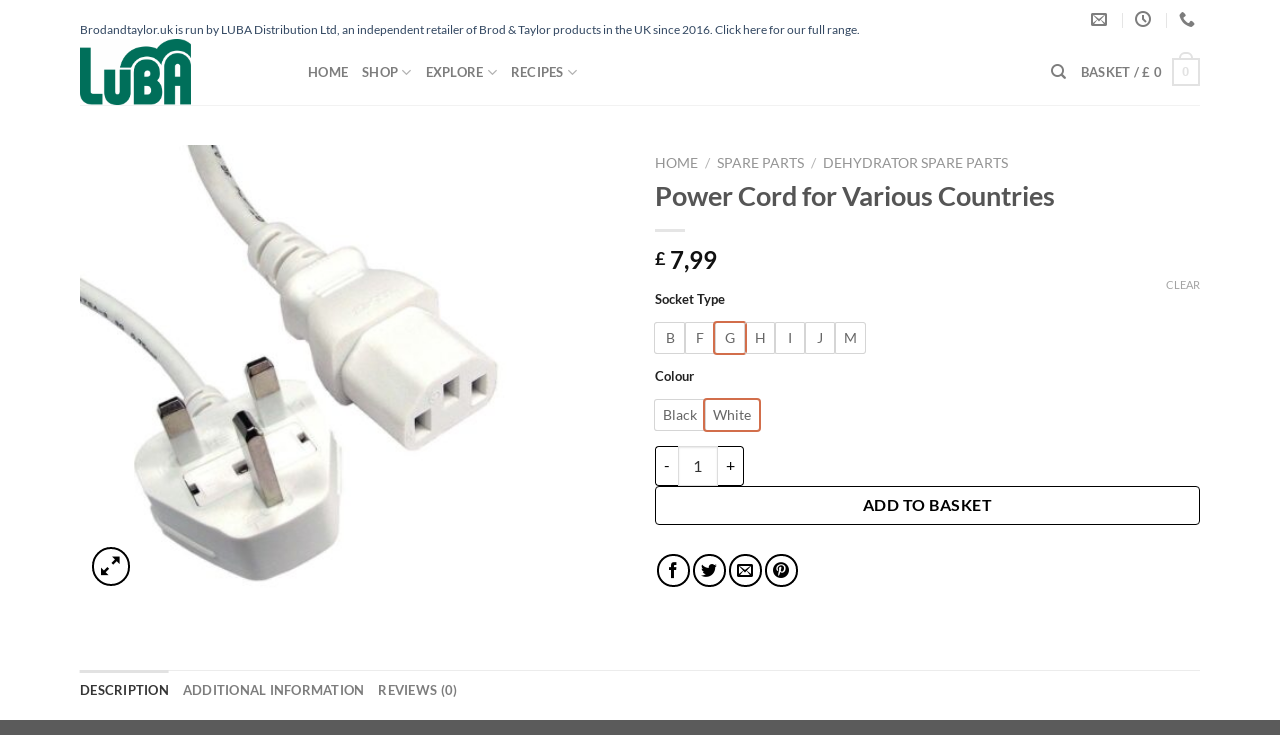

--- FILE ---
content_type: text/html; charset=UTF-8
request_url: https://brodandtaylor.uk/product/power-cord-c13/
body_size: 47259
content:
<!DOCTYPE html><html lang="en-GB" prefix="og: https://ogp.me/ns#" class="loading-site no-js"><head><script data-no-optimize="1">var litespeed_docref=sessionStorage.getItem("litespeed_docref");litespeed_docref&&(Object.defineProperty(document,"referrer",{get:function(){return litespeed_docref}}),sessionStorage.removeItem("litespeed_docref"));</script> <meta charset="UTF-8" /><link rel="profile" href="https://gmpg.org/xfn/11" /><link rel="pingback" href="https://brodandtaylor.uk/xmlrpc.php" /> <script data-cfasync="false" data-pagespeed-no-defer>var gtm4wp_datalayer_name = "dataLayer";
	var dataLayer = dataLayer || [];
	const gtm4wp_use_sku_instead = 0;
	const gtm4wp_currency = 'GBP';
	const gtm4wp_product_per_impression = 0;
	const gtm4wp_clear_ecommerce = false;
	const gtm4wp_datalayer_max_timeout = 2000;</script> <meta name="viewport" content="width=device-width, initial-scale=1" /><title>Power Cord for Various Countries - Independent Retail Store of Brod &amp; Taylor Products</title><meta name="description" content="Our Brod &amp; Taylor Folding Proofer &amp; SAHARA Dehydrator use a detachable power cord.  We have black ones available for most countries, but white ones"/><meta name="robots" content="follow, index, max-snippet:-1, max-video-preview:-1, max-image-preview:large"/><link rel="canonical" href="https://brodandtaylor.uk/product/power-cord-c13/" /><meta property="og:locale" content="en_GB" /><meta property="og:type" content="product" /><meta property="og:title" content="Power Cord for Various Countries - Independent Retail Store of Brod &amp; Taylor Products" /><meta property="og:description" content="Our Brod &amp; Taylor Folding Proofer &amp; SAHARA Dehydrator use a detachable power cord.  We have black ones available for most countries, but white ones" /><meta property="og:url" content="https://brodandtaylor.uk/product/power-cord-c13/" /><meta property="og:site_name" content="Brod&amp;Taylor UK" /><meta property="og:updated_time" content="2025-11-24T09:24:02+00:00" /><meta property="og:image" content="https://brodandtaylor.uk/wp-content/uploads/2020/11/K-C13-G-W.jpg" /><meta property="og:image:secure_url" content="https://brodandtaylor.uk/wp-content/uploads/2020/11/K-C13-G-W.jpg" /><meta property="og:image:width" content="1000" /><meta property="og:image:height" content="1000" /><meta property="og:image:alt" content="Power Cord for Various Countries" /><meta property="og:image:type" content="image/jpeg" /><meta property="product:availability" content="instock" /><meta name="twitter:card" content="summary_large_image" /><meta name="twitter:title" content="Power Cord for Various Countries - Independent Retail Store of Brod &amp; Taylor Products" /><meta name="twitter:description" content="Our Brod &amp; Taylor Folding Proofer &amp; SAHARA Dehydrator use a detachable power cord.  We have black ones available for most countries, but white ones" /><meta name="twitter:image" content="https://brodandtaylor.uk/wp-content/uploads/2020/11/K-C13-G-W.jpg" /><meta name="twitter:label1" content="Price" /><meta name="twitter:data1" content="&pound;&nbsp;7,99" /><meta name="twitter:label2" content="Availability" /><meta name="twitter:data2" content="In Stock. Order now with Next Day delivery and receive it Monday January 19th." /> <script type="application/ld+json" class="rank-math-schema">{"@context":"https://schema.org","@graph":[{"@type":"Organization","@id":"https://brodandtaylor.uk/#organization","name":"Brod&amp;Taylor UK","url":"https://brodandtaylor.uk","sameAs":["https://www.facebook.com/hawos.gmbh/"],"logo":{"@type":"ImageObject","@id":"https://brodandtaylor.uk/#logo","url":"https://brodandtaylor.uk/wp-content/uploads/2023/02/Brod-taylor-Logo-square.png","contentUrl":"https://brodandtaylor.uk/wp-content/uploads/2023/02/Brod-taylor-Logo-square.png","caption":"Brod&amp;Taylor UK","inLanguage":"en-GB","width":"2000","height":"2000"}},{"@type":"WebSite","@id":"https://brodandtaylor.uk/#website","url":"https://brodandtaylor.uk","name":"Brod&amp;Taylor UK","publisher":{"@id":"https://brodandtaylor.uk/#organization"},"inLanguage":"en-GB"},{"@type":"ImageObject","@id":"https://brodandtaylor.uk/wp-content/uploads/2020/11/K-C13-G-W.jpg","url":"https://brodandtaylor.uk/wp-content/uploads/2020/11/K-C13-G-W.jpg","width":"1000","height":"1000","inLanguage":"en-GB"},{"@type":"ItemPage","@id":"https://brodandtaylor.uk/product/power-cord-c13/#webpage","url":"https://brodandtaylor.uk/product/power-cord-c13/","name":"Power Cord for Various Countries - Independent Retail Store of Brod &amp; Taylor Products","datePublished":"2020-11-11T19:48:15+00:00","dateModified":"2025-11-24T09:24:02+00:00","isPartOf":{"@id":"https://brodandtaylor.uk/#website"},"primaryImageOfPage":{"@id":"https://brodandtaylor.uk/wp-content/uploads/2020/11/K-C13-G-W.jpg"},"inLanguage":"en-GB"},{"@type":"Product","name":"Power Cord for Various Countries - Independent Retail Store of Brod &amp; Taylor Products","description":"Our Brod &amp; Taylor Folding Proofer &amp; SAHARA Dehydrator use a detachable power cord.\u00a0 We have black ones available for most countries, but white ones are limited to a select few countries such as Europe &amp; UK.","category":"Spare Parts &gt; Proofer Spare Parts","mainEntityOfPage":{"@id":"https://brodandtaylor.uk/product/power-cord-c13/#webpage"},"weight":{"@type":"QuantitativeValue","unitCode":"KGM"},"image":[{"@type":"ImageObject","url":"https://brodandtaylor.uk/wp-content/uploads/2020/11/K-C13-G-W.jpg","height":"1000","width":"1000"}],"offers":{"@type":"Offer","price":"7.99","priceValidUntil":"2027-12-31","priceSpecification":{"price":"7.99","priceCurrency":"GBP","valueAddedTaxIncluded":"true"},"priceCurrency":"GBP","availability":"http://schema.org/InStock","seller":{"@type":"Organization","@id":"https://brodandtaylor.uk/","name":"Brod&amp;Taylor UK","url":"https://brodandtaylor.uk","logo":"https://brodandtaylor.uk/wp-content/uploads/2023/02/Brod-taylor-Logo-square.png"},"url":"https://brodandtaylor.uk/product/power-cord-c13/"},"@id":"https://brodandtaylor.uk/product/power-cord-c13/#richSnippet"}]}</script> <link rel='dns-prefetch' href='//hcaptcha.com' /><link rel='prefetch' href='https://brodandtaylor.uk/wp-content/themes/flatsome/assets/js/flatsome.js?ver=e2eddd6c228105dac048' /><link rel='prefetch' href='https://brodandtaylor.uk/wp-content/themes/flatsome/assets/js/chunk.slider.js?ver=3.20.4' /><link rel='prefetch' href='https://brodandtaylor.uk/wp-content/themes/flatsome/assets/js/chunk.popups.js?ver=3.20.4' /><link rel='prefetch' href='https://brodandtaylor.uk/wp-content/themes/flatsome/assets/js/chunk.tooltips.js?ver=3.20.4' /><link rel='prefetch' href='https://brodandtaylor.uk/wp-content/themes/flatsome/assets/js/woocommerce.js?ver=1c9be63d628ff7c3ff4c' /><link rel="alternate" type="application/rss+xml" title="Independent Retail Store of Brod &amp; Taylor Products &raquo; Feed" href="https://brodandtaylor.uk/feed/" /><link rel="alternate" type="application/rss+xml" title="Independent Retail Store of Brod &amp; Taylor Products &raquo; Comments Feed" href="https://brodandtaylor.uk/comments/feed/" /><link rel="alternate" type="application/rss+xml" title="Independent Retail Store of Brod &amp; Taylor Products &raquo; Power Cord for Various Countries Comments Feed" href="https://brodandtaylor.uk/product/power-cord-c13/feed/" /><link rel="alternate" title="oEmbed (JSON)" type="application/json+oembed" href="https://brodandtaylor.uk/wp-json/oembed/1.0/embed?url=https%3A%2F%2Fbrodandtaylor.uk%2Fproduct%2Fpower-cord-c13%2F" /><link rel="alternate" title="oEmbed (XML)" type="text/xml+oembed" href="https://brodandtaylor.uk/wp-json/oembed/1.0/embed?url=https%3A%2F%2Fbrodandtaylor.uk%2Fproduct%2Fpower-cord-c13%2F&#038;format=xml" /><style id="litespeed-ccss">:root{--wp-admin-theme-color:#007cba;--wp-admin-theme-color--rgb:0,124,186;--wp-admin-theme-color-darker-10:#006ba1;--wp-admin-theme-color-darker-10--rgb:0,107,161;--wp-admin-theme-color-darker-20:#005a87;--wp-admin-theme-color-darker-20--rgb:0,90,135;--wp-admin-border-width-focus:2px}@media (-webkit-min-device-pixel-ratio:2),(min-resolution:192dpi){:root{--wp-admin-border-width-focus:1.5px}}:root{--wp--preset--font-size--normal:16px;--wp--preset--font-size--huge:42px}.screen-reader-text{border:0;clip:rect(1px,1px,1px,1px);-webkit-clip-path:inset(50%);clip-path:inset(50%);height:1px;margin:-1px;overflow:hidden;padding:0;position:absolute;width:1px;word-wrap:normal!important}button.pswp__button{box-shadow:none!important;background-image:url(/wp-content/plugins/woocommerce/assets/css/photoswipe/default-skin/default-skin.png)!important}button.pswp__button,button.pswp__button--arrow--left:before,button.pswp__button--arrow--right:before{background-color:transparent!important}button.pswp__button--arrow--left,button.pswp__button--arrow--right{background-image:none!important}.pswp{display:none;position:absolute;width:100%;height:100%;left:0;top:0;overflow:hidden;-ms-touch-action:none;touch-action:none;z-index:1500;-webkit-text-size-adjust:100%;-webkit-backface-visibility:hidden;outline:0}.pswp *{-webkit-box-sizing:border-box;box-sizing:border-box}.pswp__bg{position:absolute;left:0;top:0;width:100%;height:100%;background:#000;opacity:0;-webkit-transform:translateZ(0);transform:translateZ(0);-webkit-backface-visibility:hidden;will-change:opacity}.pswp__scroll-wrap{position:absolute;left:0;top:0;width:100%;height:100%;overflow:hidden}.pswp__container{-ms-touch-action:none;touch-action:none;position:absolute;left:0;right:0;top:0;bottom:0}.pswp__container{-webkit-touch-callout:none}.pswp__bg{will-change:opacity}.pswp__container{-webkit-backface-visibility:hidden}.pswp__item{position:absolute;left:0;right:0;top:0;bottom:0;overflow:hidden}.pswp__button{width:44px;height:44px;position:relative;background:0 0;overflow:visible;-webkit-appearance:none;display:block;border:0;padding:0;margin:0;float:right;opacity:.75;-webkit-box-shadow:none;box-shadow:none}.pswp__button::-moz-focus-inner{padding:0;border:0}.pswp__button,.pswp__button--arrow--left:before,.pswp__button--arrow--right:before{background:url(/wp-content/plugins/woocommerce/assets/css/photoswipe/default-skin/default-skin.png) 0 0 no-repeat;background-size:264px 88px;width:44px;height:44px}.pswp__button--close{background-position:0 -44px}.pswp__button--zoom{display:none;background-position:-88px 0}.pswp__button--arrow--left,.pswp__button--arrow--right{background:0 0;top:50%;margin-top:-50px;width:70px;height:100px;position:absolute}.pswp__button--arrow--left{left:0}.pswp__button--arrow--right{right:0}.pswp__button--arrow--left:before,.pswp__button--arrow--right:before{content:'';top:35px;background-color:rgba(0,0,0,.3);height:30px;width:32px;position:absolute}.pswp__button--arrow--left:before{left:6px;background-position:-138px -44px}.pswp__button--arrow--right:before{right:6px;background-position:-94px -44px}.pswp__share-modal{display:block;background:rgba(0,0,0,.5);width:100%;height:100%;top:0;left:0;padding:10px;position:absolute;z-index:1600;opacity:0;-webkit-backface-visibility:hidden;will-change:opacity}.pswp__share-modal--hidden{display:none}.pswp__share-tooltip{z-index:1620;position:absolute;background:#fff;top:56px;border-radius:2px;display:block;width:auto;right:44px;-webkit-box-shadow:0 2px 5px rgba(0,0,0,.25);box-shadow:0 2px 5px rgba(0,0,0,.25);-webkit-transform:translateY(6px);-ms-transform:translateY(6px);transform:translateY(6px);-webkit-backface-visibility:hidden;will-change:transform}.pswp__counter{position:absolute;left:0;top:0;height:44px;font-size:13px;line-height:44px;color:#fff;opacity:.75;padding:0 10px}.pswp__caption{position:absolute;left:0;bottom:0;width:100%;min-height:44px}.pswp__caption__center{text-align:left;max-width:420px;margin:0 auto;font-size:13px;padding:10px;line-height:20px;color:#ccc}.pswp__preloader{width:44px;height:44px;position:absolute;top:0;left:50%;margin-left:-22px;opacity:0;will-change:opacity;direction:ltr}@media screen and (max-width:1024px){.pswp__preloader{position:relative;left:auto;top:auto;margin:0;float:right}}.pswp__ui{-webkit-font-smoothing:auto;visibility:visible;opacity:1;z-index:1550}.pswp__top-bar{position:absolute;left:0;top:0;height:44px;width:100%}.pswp__caption,.pswp__top-bar{-webkit-backface-visibility:hidden;will-change:opacity}.pswp__caption,.pswp__top-bar{background-color:rgba(0,0,0,.5)}.pswp__ui--hidden .pswp__button--arrow--left,.pswp__ui--hidden .pswp__button--arrow--right,.pswp__ui--hidden .pswp__caption,.pswp__ui--hidden .pswp__top-bar{opacity:.001}.screen-reader-text{position:absolute;margin:-1px;padding:0;height:1px;width:1px;overflow:hidden;clip:rect(0 0 0 0);border:0;word-wrap:normal!important}html{font-family:sans-serif;-ms-text-size-adjust:100%;-webkit-text-size-adjust:100%}body{margin:0}aside,figure,header,main,nav{display:block}a{background-color:transparent}strong{font-weight:inherit}strong{font-weight:bolder}img{border-style:none}svg:not(:root){overflow:hidden}button,input{font:inherit}button,input{overflow:visible}button{text-transform:none}button,[type=submit]{-webkit-appearance:button}button::-moz-focus-inner,input::-moz-focus-inner{border:0;padding:0}button:-moz-focusring,input:-moz-focusring{outline:1px dotted ButtonText}[type=checkbox]{-webkit-box-sizing:border-box;box-sizing:border-box;padding:0}[type=search]{-webkit-appearance:textfield}[type=search]::-webkit-search-cancel-button,[type=search]::-webkit-search-decoration{-webkit-appearance:none}*,*:before,*:after{-webkit-box-sizing:border-box;box-sizing:border-box}html{-webkit-box-sizing:border-box;box-sizing:border-box;background-attachment:fixed}body{color:#777;scroll-behavior:smooth;-webkit-font-smoothing:antialiased;-moz-osx-font-smoothing:grayscale}img{max-width:100%;height:auto;display:inline-block;vertical-align:middle}figure{margin:0}a,button,input{-ms-touch-action:manipulation;touch-action:manipulation}ins{text-decoration:none}.col{position:relative;margin:0;padding:0 15px 30px;width:100%}.col-fit{-webkit-box-flex:1;-ms-flex:1;flex:1}.col-inner{position:relative;margin-left:auto;margin-right:auto;width:100%;background-position:50% 50%;background-size:cover;background-repeat:no-repeat;-webkit-box-flex:1;-ms-flex:1 0 auto;flex:1 0 auto}@media screen and (min-width:850px){.col:first-child .col-inner{margin-left:auto;margin-right:0}.col+.col .col-inner{margin-right:auto;margin-left:0}}@media screen and (min-width:850px){.large-col-first{-webkit-box-ordinal-group:0;-ms-flex-order:-1;order:-1}}@media screen and (max-width:849px){.col{padding-bottom:30px}}.align-equal>.col{display:-webkit-box;display:-ms-flexbox;display:flex}.align-middle{-webkit-box-align:center!important;-ms-flex-align:center!important;align-items:center!important;-ms-flex-item-align:center!important;align-self:center!important;vertical-align:middle!important}.align-center{-webkit-box-pack:center!important;-ms-flex-pack:center!important;justify-content:center!important}.small-2{max-width:16.6666666667%;-ms-flex-preferred-size:16.6666666667%;flex-basis:16.6666666667%}.small-9{max-width:75%;-ms-flex-preferred-size:75%;flex-basis:75%}.small-12{max-width:100%;-ms-flex-preferred-size:100%;flex-basis:100%}.small-columns-4>.col{max-width:25%;-ms-flex-preferred-size:25%;flex-basis:25%}@media screen and (min-width:550px){.medium-2{max-width:16.6666666667%;-ms-flex-preferred-size:16.6666666667%;flex-basis:16.6666666667%}.medium-4{max-width:33.3333333333%;-ms-flex-preferred-size:33.3333333333%;flex-basis:33.3333333333%}.medium-8{max-width:66.6666666667%;-ms-flex-preferred-size:66.6666666667%;flex-basis:66.6666666667%}.medium-9{max-width:75%;-ms-flex-preferred-size:75%;flex-basis:75%}.medium-10{max-width:83.3333333333%;-ms-flex-preferred-size:83.3333333333%;flex-basis:83.3333333333%}}@media screen and (min-width:850px){.large-2{max-width:16.6666666667%;-ms-flex-preferred-size:16.6666666667%;flex-basis:16.6666666667%}.large-4{max-width:33.3333333333%;-ms-flex-preferred-size:33.3333333333%;flex-basis:33.3333333333%}.large-6{max-width:50%;-ms-flex-preferred-size:50%;flex-basis:50%}.large-8{max-width:66.6666666667%;-ms-flex-preferred-size:66.6666666667%;flex-basis:66.6666666667%}.large-9{max-width:75%;-ms-flex-preferred-size:75%;flex-basis:75%}.large-10{max-width:83.3333333333%;-ms-flex-preferred-size:83.3333333333%;flex-basis:83.3333333333%}}body,.container,.row{width:100%;margin-left:auto;margin-right:auto}.container{padding-left:15px;padding-right:15px}.container,.row{max-width:1080px}.row.row-collapse{max-width:1050px}.row.row-small{max-width:1065px}.flex-row{-js-display:flex;display:-webkit-box;display:-ms-flexbox;display:flex;-webkit-box-orient:horizontal;-webkit-box-direction:normal;-ms-flex-flow:row nowrap;flex-flow:row nowrap;-webkit-box-align:center;-ms-flex-align:center;align-items:center;-webkit-box-pack:justify;-ms-flex-pack:justify;justify-content:space-between;width:100%}.header .flex-row{height:100%}.flex-col{max-height:100%}.flex-grow{-webkit-box-flex:1;-ms-flex:1;flex:1;-ms-flex-negative:1;-ms-flex-preferred-size:auto!important}.flex-center{margin:0 auto}.flex-left{margin-right:auto}.flex-right{margin-left:auto}@media all and (-ms-high-contrast:none){.nav>li>a>i{top:-1px}}.row{width:100%;-js-display:flex;display:-webkit-box;display:-ms-flexbox;display:flex;-webkit-box-orient:horizontal;-webkit-box-direction:normal;-ms-flex-flow:row wrap;flex-flow:row wrap}.row>div:not(.col):not([class^=col-]):not([class*=" col-"]){width:100%!important}.row .row:not(.row-collapse),.lightbox-content .row:not(.row-collapse){padding-left:0;padding-right:0;margin-left:-15px;margin-right:-15px;width:auto}.row .container{padding-left:0;padding-right:0}.row-full-width{max-width:100%!important}.row-collapse{padding:0}.row-collapse>.col{padding:0!important}.row-collapse>.col .container{max-width:100%}.row .row-small:not(.row-collapse){margin-left:-10px;margin-right:-10px;margin-bottom:0}.row-small>.col{padding:0 9.8px 19.6px;margin-bottom:0}.nav-dropdown{position:absolute;min-width:260px;max-height:0;z-index:9;padding:20px 0 20px;opacity:0;margin:0;color:#777;background-color:#fff;text-align:left;display:table;left:-99999px}.nav-dropdown:after{visibility:hidden;display:block;content:"";clear:both;height:0}.nav-dropdown li{display:block;margin:0;vertical-align:top}.nav-dropdown li ul{margin:0;padding:0}.nav-dropdown>li.html{min-width:260px}.nav-column li>a,.nav-dropdown>li>a{width:auto;display:block;padding:10px 20px;line-height:1.3}.nav-column>li:last-child:not(.nav-dropdown-col)>a,.nav-dropdown>li:last-child:not(.nav-dropdown-col)>a{border-bottom:0!important}.nav-dropdown>li.nav-dropdown-col{text-align:left;display:table-cell;white-space:nowrap;width:160px;min-width:160px}.nav-dropdown>li.nav-dropdown-col:not(:last-child){border-right:1px solid transparent}.nav-dropdown .menu-item-has-children>a,.nav-dropdown .nav-dropdown-col>a{text-transform:uppercase;font-size:.8em;font-weight:bolder;color:#000}.nav-dropdown-default .nav-column li>a,.nav-dropdown.nav-dropdown-default>li>a{padding-left:0;padding-right:0;margin:0 10px;border-bottom:1px solid #ececec}.nav-dropdown-default{padding:20px}.menu-item-has-block .nav-dropdown{padding:0}.nav-dropdown-has-arrow li.has-dropdown:after,.nav-dropdown-has-arrow li.has-dropdown:before{bottom:-2px;z-index:10;opacity:0;left:50%;border:solid transparent;content:"";height:0;width:0;position:absolute}.nav-dropdown-has-arrow li.has-dropdown:after{border-color:rgba(221,221,221,0);border-bottom-color:#fff;border-width:8px;margin-left:-8px}.nav-dropdown-has-arrow li.has-dropdown:before{z-index:-999;border-width:11px;margin-left:-11px}.nav-dropdown-has-shadow .nav-dropdown{-webkit-box-shadow:1px 1px 15px rgba(0,0,0,.15);box-shadow:1px 1px 15px rgba(0,0,0,.15)}.nav-dropdown-has-arrow.nav-dropdown-has-border li.has-dropdown:before{border-bottom-color:#ddd}.nav-dropdown-has-border .nav-dropdown{border:2px solid #ddd}.nav p{margin:0;padding-bottom:0}.nav,.nav ul:not(.nav-dropdown){margin:0;padding:0}.nav>li>a.button{margin-bottom:0}.nav{width:100%;position:relative;display:inline-block;display:-webkit-box;display:-ms-flexbox;display:flex;-webkit-box-orient:horizontal;-webkit-box-direction:normal;-ms-flex-flow:row wrap;flex-flow:row wrap;-webkit-box-align:center;-ms-flex-align:center;align-items:center}.nav>li{display:inline-block;list-style:none;margin:0;padding:0;position:relative;margin:0 7px}.nav>li>a{padding:10px 0;display:inline-block;display:-webkit-inline-box;display:-ms-inline-flexbox;display:inline-flex;-ms-flex-wrap:wrap;flex-wrap:wrap;-webkit-box-align:center;-ms-flex-align:center;align-items:center}.nav-small .nav>li>a,.nav.nav-small>li>a{vertical-align:top;padding-top:5px;padding-bottom:5px;font-weight:400}.nav-small.nav>li.html{font-size:.75em}.nav-center{-webkit-box-pack:center;-ms-flex-pack:center;justify-content:center}.nav-left{-webkit-box-pack:start;-ms-flex-pack:start;justify-content:flex-start}.nav-right{-webkit-box-pack:end;-ms-flex-pack:end;justify-content:flex-end}@media (max-width:849px){.medium-nav-center{-webkit-box-pack:center;-ms-flex-pack:center;justify-content:center}}.nav>li>a,.nav-dropdown>li>a,.nav-column>li>a{color:rgba(102,102,102,.85)}.nav-dropdown>li>a,.nav-column>li>a{display:block}.nav>li.active>a,.nav-dropdown li.active>a,.nav-column li.active>a{color:rgba(17,17,17,.85)}.nav li:first-child{margin-left:0!important}.nav li:last-child{margin-right:0!important}.nav-uppercase>li>a{letter-spacing:.02em;text-transform:uppercase;font-weight:bolder}@media (min-width:850px){.nav-divided>li{margin:0 .7em}.nav-divided>li+li>a:after{content:"";position:absolute;top:50%;width:1px;border-left:1px solid rgba(0,0,0,.1);height:15px;margin-top:-7px;left:-1em}}li.html form,li.html input{margin:0}li.html>.button{margin-bottom:0}.active>ul.sub-menu:not(.nav-dropdown){display:block!important}.nav.nav-vertical{-webkit-box-orient:vertical;-webkit-box-direction:normal;-ms-flex-flow:column;flex-flow:column}.nav.nav-vertical li{list-style:none;margin:0;width:100%}.nav-vertical li li{font-size:1em;padding-left:.5em}.nav-vertical>li{display:-webkit-box;display:-ms-flexbox;display:flex;-webkit-box-orient:horizontal;-webkit-box-direction:normal;-ms-flex-flow:row wrap;flex-flow:row wrap;-webkit-box-align:center;-ms-flex-align:center;align-items:center}.nav-vertical>li ul{width:100%}.nav-vertical li li.menu-item-has-children{margin-bottom:1em}.nav-vertical li li.menu-item-has-children:not(:first-child){margin-top:1em}.nav-vertical>li>ul>li a,.nav-vertical>li>a{display:-webkit-box;display:-ms-flexbox;display:flex;-webkit-box-align:center;-ms-flex-align:center;align-items:center;width:auto;-webkit-box-flex:1;-ms-flex-positive:1;flex-grow:1}.nav-vertical li li.menu-item-has-children>a{color:#000;text-transform:uppercase;font-size:.8em;font-weight:bolder}.nav-vertical>li.html{padding-top:1em;padding-bottom:1em}.nav-vertical>li>ul li a{color:#666}.nav-vertical>li>ul{margin:0 0 2em;padding-left:1em}.nav .children{position:fixed;opacity:0;left:-99999px;-webkit-transform:translateX(-10px);-ms-transform:translateX(-10px);transform:translateX(-10px)}.nav-sidebar.nav-vertical>li+li{border-top:1px solid #ececec}.nav-vertical>li+li{border-top:1px solid #ececec}.badge-container{margin:30px 0 0}.badge{display:table;z-index:20;height:2.8em;width:2.8em;-webkit-backface-visibility:hidden;backface-visibility:hidden}.badge-inner{display:table-cell;vertical-align:middle;text-align:center;width:100%;height:100%;background-color:#446084;line-height:.85;color:#fff;font-weight:bolder;padding:2px;white-space:nowrap}.badge-small{width:2.3em;height:2.3em}.badge-small .badge-inner{line-height:.7}.badge-outline .badge-inner{color:#446084;background-color:#fff;border:2px solid currentColor}.badge-outline{margin-left:-.4em}.widget .badge-outline .badge-inner{background-color:transparent}.widget .badge{margin:0!important}.banner{position:relative;background-color:#446084;width:100%;min-height:30px}.banner-bg{overflow:hidden}.banner-layers{max-height:100%;height:100%;position:relative}@media (max-width:549px){.banner-layers{overflow:auto;-webkit-overflow-scrolling:touch}}.banner-layers>*{position:absolute!important}@media (min-width:549px){.has-video .bg{display:none}}.button,button{position:relative;display:inline-block;background-color:transparent;text-transform:uppercase;font-size:.97em;letter-spacing:.03em;font-weight:bolder;text-align:center;color:currentColor;text-decoration:none;border:1px solid transparent;vertical-align:middle;border-radius:0;margin-top:0;margin-right:1em;text-shadow:none;line-height:2.4em;min-height:2.5em;padding:0 1.2em;max-width:100%;text-rendering:optimizeLegibility;-webkit-box-sizing:border-box;box-sizing:border-box}.button span{display:inline-block;line-height:1.6}.button.is-outline{line-height:2.19em}.nav>li>a.button{padding-top:0;padding-bottom:0}.button{color:#fff;background-color:#446084;background-color:var(--primary-color);border-color:rgba(0,0,0,.05)}.button.is-outline{border:2px solid currentColor;background-color:transparent}.is-outline{color:silver}.primary{background-color:#446084}.secondary{background-color:#d26e4b}.text-right .button:last-of-type{margin-right:0!important}.flex-col button,.flex-col .button,.flex-col input{margin-bottom:0}.is-divider{height:3px;display:block;background-color:rgba(0,0,0,.1);margin:1em 0 1em;width:100%;max-width:30px}.widget .is-divider{margin-top:.66em}form{margin-bottom:0}input[type=search]{-webkit-box-sizing:border-box;box-sizing:border-box;border:1px solid #ddd;padding:0 .75em;height:2.507em;font-size:.97em;border-radius:0;max-width:100%;width:100%;vertical-align:middle;background-color:#fff;color:#333;-webkit-box-shadow:inset 0 1px 2px rgba(0,0,0,.1);box-shadow:inset 0 1px 2px rgba(0,0,0,.1)}input[type=search]{-webkit-appearance:none;-moz-appearance:none;appearance:none}label{font-weight:700;display:block;font-size:.9em;margin-bottom:.4em}input[type=checkbox]{display:inline;margin-right:10px;font-size:16px}i[class^=icon-]{font-family:"fl-icons"!important;font-display:block;speak:none!important;margin:0;padding:0;display:inline-block;font-style:normal!important;font-weight:400!important;font-variant:normal!important;text-transform:none!important;position:relative;line-height:1.2}button i,.button i{vertical-align:middle;top:-1.5px}.button.icon{margin-left:.12em;margin-right:.12em;min-width:2.5em;padding-left:.6em;padding-right:.6em;display:inline-block}.button.icon i{font-size:1.2em}.button.icon.circle{padding-left:0;padding-right:0}.button.icon.circle>i{margin:0 8px}.button.icon.circle>i:only-child{margin:0}.nav>li>a>i{vertical-align:middle;font-size:20px}.nav>li>a>i+span{margin-left:5px}.nav>li>a>i.icon-search{font-size:1.2em}.nav>li>a>i.icon-menu{font-size:1.9em}.nav>li.has-icon>a>i{min-width:1em}.has-dropdown .icon-angle-down{font-size:16px;margin-left:.2em;opacity:.6}.image-icon{display:inline-block;height:auto;vertical-align:middle;position:relative}span+.image-icon{margin-left:10px}img{opacity:1}.col-inner>.img:not(:last-child){margin-bottom:1em}.img{position:relative}.img .img-inner{position:relative;overflow:hidden}.img,.img img{width:100%}.image-tools{padding:10px;position:absolute}.image-tools a:last-child{margin-bottom:0}.image-tools a.button{display:block}.image-tools.bottom.left{padding-top:0;padding-right:0}.image-tools.top.right{padding-bottom:0;padding-left:0}@media only screen and (max-device-width:1024px){.image-tools{opacity:1!important;padding:5px}}.lightbox-content{background-color:#fff;max-width:875px;margin:0 auto;-webkit-box-shadow:3px 3px 20px 0 rgba(0,0,0,.15);box-shadow:3px 3px 20px 0 rgba(0,0,0,.15);position:relative}.pswp__bg{background-color:rgba(0,0,0,.6)}@media (min-width:549px){.pswp__top-bar{background-color:transparent!important}}.pswp__item{opacity:0}.pswp__caption__center{text-align:center}.mfp-hide{display:none!important}.loading-spin{position:relative}.loading-spin{content:"";margin:0 auto;font-size:10px;text-indent:-9999em;border-top:3px solid rgba(0,0,0,.1)!important;border-right:3px solid rgba(0,0,0,.1)!important;border-bottom:3px solid rgba(0,0,0,.1)!important;opacity:.8;border-left:3px solid #446084;-webkit-animation:spin .6s infinite linear;animation:spin .6s infinite linear;border-radius:50%;width:30px;height:30px}.loading-spin{border-radius:50%;width:30px;height:30px}@-webkit-keyframes spin{0%{-webkit-transform:rotate(0deg);transform:rotate(0deg)}100%{-webkit-transform:rotate(360deg);transform:rotate(360deg)}}@keyframes spin{0%{-webkit-transform:rotate(0deg);transform:rotate(0deg)}100%{-webkit-transform:rotate(360deg);transform:rotate(360deg)}}.ux-menu-link{-webkit-box-align:center;-ms-flex-align:center;align-items:center}.ux-menu.ux-menu--divider-solid .ux-menu-link:not(:last-of-type) .ux-menu-link__link{border-bottom-style:solid}.ux-menu-link__link{-webkit-box-flex:1;-ms-flex:1;flex:1;min-height:2.5em;-webkit-box-align:baseline;-ms-flex-align:baseline;align-items:baseline;padding-top:.3em;padding-bottom:.3em;color:currentColor;border-bottom-color:#ececec;border-bottom-width:1px}.slider,.row-slider{position:relative;scrollbar-width:none}.slider:not(.flickity-enabled){white-space:nowrap;overflow-y:hidden;overflow-x:scroll;width:auto;-ms-overflow-style:-ms-autohiding-scrollbar}.slider::-webkit-scrollbar,.row-slider::-webkit-scrollbar{width:0!important;height:0!important}.row.row-slider:not(.flickity-enabled){display:block}.slider:not(.flickity-enabled)>*{display:inline-block!important;white-space:normal!important;vertical-align:top}.slider>div:not(.col){width:100%}.stack{--stack-gap:0;-js-display:flex;display:-webkit-box;display:-ms-flexbox;display:flex}.stack-col{-webkit-box-orient:vertical;-webkit-box-direction:normal;-ms-flex-direction:column;flex-direction:column}.stack-col>*{margin:0!important}.stack-col>*~*{margin-top:var(--stack-gap)!important}.justify-start{-webkit-box-pack:start;-ms-flex-pack:start;justify-content:flex-start}label{color:#222}.text-box{max-height:100%}.text-box .text-box-content{position:relative;z-index:10;-webkit-backface-visibility:hidden;backface-visibility:hidden}a{color:#334862;text-decoration:none}a.plain{color:currentColor}ul{list-style:disc}ul{margin-top:0;padding:0}ul ul{margin:1.5em 0 1.5em 3em}li{margin-bottom:.6em}.entry-summary ul li{margin-left:1.3em}.button,button,input{margin-bottom:1em}form,figure,p,ul{margin-bottom:1.3em}form p{margin-bottom:.5em}body{line-height:1.6}h1,h3,h4{color:#555;width:100%;margin-top:0;margin-bottom:.5em;text-rendering:optimizeSpeed}h1{font-size:1.7em;line-height:1.3}h3{font-size:1.25em}h4{font-size:1.125em}@media (max-width:549px){h1{font-size:1.4em}h3{font-size:1em}}p{margin-top:0}h3>span,h4>span{-webkit-box-decoration-break:clone;box-decoration-break:clone}.uppercase,span.widget-title{line-height:1.05;letter-spacing:.05em;text-transform:uppercase}span.widget-title{font-size:1em;font-weight:600}.is-normal{font-weight:400}.uppercase{line-height:1.2;text-transform:uppercase}.is-larger{font-size:1.3em}.is-small{font-size:.8em}.is-xsmall{font-size:.7em}@media (max-width:549px){.is-larger{font-size:1.2em}}.nav>li>a{font-size:.8em}.nav>li.html{font-size:.85em}.container:after,.row:after,.clearfix:after{content:"";display:table;clear:both}@media (max-width:549px){.hide-for-small{display:none!important}}@media (min-width:850px){.show-for-medium{display:none!important}}@media (max-width:849px){.hide-for-medium{display:none!important}}.full-width{width:100%!important;max-width:100%!important;padding-left:0!important;padding-right:0!important;display:block}.mb-0{margin-bottom:0!important}.mb-half{margin-bottom:15px}.mb-half:last-child{margin-bottom:0}.pb-0{padding-bottom:0!important}.inner-padding{padding:30px}.text-left{text-align:left}.text-center{text-align:center}.text-right{text-align:right}.text-center>div,.text-center>div>div,.text-center .is-divider{margin-left:auto;margin-right:auto}.text-right>div{margin-left:auto;margin-right:0}.relative{position:relative!important}.absolute{position:absolute!important}.fixed{position:fixed!important;z-index:12}.top{top:0}.right{right:0}.left{left:0}.bottom{bottom:0}.fill{position:absolute;top:0;left:0;height:100%;right:0;bottom:0;padding:0!important;margin:0!important}.bg-fill{background-size:cover!important;background-repeat:no-repeat!important;background-position:50% 50%}.circle{border-radius:999px!important;-o-object-fit:cover;object-fit:cover}.z-1{z-index:21}.z-3{z-index:23}.z-top{z-index:9995}.flex{display:-webkit-box;display:-ms-flexbox;display:flex;-js-display:flex}.no-scrollbar{-ms-overflow-style:-ms-autohiding-scrollbar;scrollbar-width:none}.no-scrollbar::-webkit-scrollbar{width:0!important;height:0!important}.screen-reader-text{clip:rect(1px,1px,1px,1px);position:absolute!important;height:1px;width:1px;overflow:hidden}@media screen and (max-width:549px){.x50{left:50%;-webkit-transform:translateX(-50%);-ms-transform:translateX(-50%);transform:translateX(-50%)}.y50{top:50.3%;-webkit-transform:translateY(-50%);-ms-transform:translateY(-50%);transform:translateY(-50%)}.y50.x50{-webkit-transform:translate(-50%,-50%);-ms-transform:translate(-50%,-50%);transform:translate(-50%,-50%)}}@media screen and (min-width:550px)and (max-width:849px){.md-x50{left:50%;-webkit-transform:translateX(-50%)!important;-ms-transform:translateX(-50%)!important;transform:translateX(-50%)!important}.md-y50{top:50%;-webkit-transform:translateY(-50%)!important;-ms-transform:translateY(-50%)!important;transform:translateY(-50%)!important}.md-x50.md-y50{-webkit-transform:translate(-50%,-50%)!important;-ms-transform:translate(-50%,-50%)!important;transform:translate(-50%,-50%)!important}}@media screen and (min-width:850px){.lg-x50{left:50%;-webkit-transform:translateX(-50%)!important;-ms-transform:translateX(-50%)!important;transform:translateX(-50%)!important}.lg-y50{top:50%;-webkit-transform:translateY(-50%)!important;-ms-transform:translateY(-50%)!important;transform:translateY(-50%)!important}.lg-x50.lg-y50{-webkit-transform:translate(-50%,-50%)!important;-ms-transform:translate(-50%,-50%)!important;transform:translate(-50%,-50%)!important}}.res-text{font-size:11px}@media screen and (min-width:550px){.medium-8 .res-text{font-size:.9vw}.res-text{font-size:1.8vw}}@media screen and (min-width:850px){.res-text{font-size:16px}.large-8 .res-text{font-size:12px}}.show-on-hover{opacity:0;-webkit-filter:blur(0);filter:blur(0)}.button.tooltip{opacity:1}.dark{color:#f1f1f1}.nav-dark .nav>li>a{color:rgba(255,255,255,.8)}.nav-dark .nav-divided>li+li>a:after{border-color:rgba(255,255,255,.2)}.nav-dark .nav>li.html{color:#fff}html{overflow-x:hidden}@media (max-width:849px){body{overflow-x:hidden}}#wrapper,#main{background-color:#fff;position:relative}.header,.header-wrapper{width:100%;z-index:30;position:relative;background-size:cover;background-position:50% 0}.header-bg-color{background-color:rgba(255,255,255,.9)}.header-top{display:-webkit-box;display:-ms-flexbox;display:flex;-webkit-box-align:center;-ms-flex-align:center;align-items:center;-ms-flex-wrap:no-wrap;flex-wrap:no-wrap}.header-bg-image,.header-bg-color{background-position:50% 0}.header-top{background-color:#446084;z-index:11;position:relative;min-height:20px}.header-main{z-index:10;position:relative}.top-divider{margin-bottom:-1px;border-top:1px solid currentColor;opacity:.1}.badge.post-date{top:7%}.widget{margin-bottom:1.5em}.widget ul{margin:0}.widget li{list-style:none}.widget>ul>li{list-style:none;margin-bottom:.3em;text-align:left;margin:0}.widget>ul>li li{list-style:none}.widget>ul>li>a{display:inline-block;padding:6px 0;-webkit-box-flex:1;-ms-flex:1;flex:1}.widget>ul>li:before{font-family:"fl-icons";display:inline-block;opacity:.6;margin-right:6px}.widget>ul>li li>a{font-size:.9em;padding:3px 0;display:inline-block}.widget>ul>li+li{border-top:1px solid #ececec}.widget>ul>li ul{border-left:1px solid #ddd;margin:0 0 10px 3px;padding-left:15px;width:100%;display:none}.widget>ul>li ul li{border:0;margin:0}.widget .current-cat>a{color:#000;font-weight:bolder}.breadcrumbs{color:#222;font-weight:700;letter-spacing:0;padding:0}.product-info .breadcrumbs{font-size:.85em;margin:0 0 .5em}.breadcrumbs .divider{position:relative;top:0;opacity:.35;margin:0 .3em;font-weight:300}.breadcrumbs a{color:rgba(102,102,102,.7);font-weight:400}.breadcrumbs a:first-of-type{margin-left:0}html{background-color:#5b5b5b}.back-to-top{margin:0;opacity:0;bottom:20px;right:20px;-webkit-transform:translateY(30%);-ms-transform:translateY(30%);transform:translateY(30%)}.logo{line-height:1;margin:0}.logo a{text-decoration:none;display:block;color:#446084;font-size:32px;text-transform:uppercase;font-weight:bolder;margin:0}.logo img{display:block;width:auto}.header-logo-dark{display:none!important}.logo-left .logo{margin-left:0;margin-right:30px}@media screen and (max-width:849px){.header-inner .nav{-ms-flex-wrap:nowrap;flex-wrap:nowrap}.medium-logo-center .flex-left{-webkit-box-ordinal-group:2;-ms-flex-order:1;order:1;-webkit-box-flex:1;-ms-flex:1 1 0px;flex:1 1 0}.medium-logo-center .logo{-webkit-box-ordinal-group:3;-ms-flex-order:2;order:2;text-align:center;margin:0 15px}.medium-logo-center .logo img{margin:0 auto}.medium-logo-center .flex-right{-webkit-box-flex:1;-ms-flex:1 1 0px;flex:1 1 0;-webkit-box-ordinal-group:4;-ms-flex-order:3;order:3}}.next-prev-thumbs li{position:relative;display:inline-block;margin:0 1px 0!important}.next-prev-thumbs li .button{margin-bottom:0}.next-prev-thumbs .nav-dropdown{padding:2px;width:90px;min-width:90px}.sidebar-menu .search-form{display:block!important}.searchform-wrapper form{margin-bottom:0}.sidebar-menu .search-form{padding:5px 0;width:100%}.searchform-wrapper:not(.form-flat) .submit-button{border-top-left-radius:0!important;border-bottom-left-radius:0!important}.searchform{position:relative}.searchform .button.icon{margin:0}.searchform .button.icon i{font-size:1.2em}.searchform-wrapper{width:100%}.header .search-form .live-search-results{text-align:left;color:#111;top:105%;-webkit-box-shadow:0 0 10px 0 rgba(0,0,0,.1);box-shadow:0 0 10px 0 rgba(0,0,0,.1);left:0;right:0;background-color:rgba(255,255,255,.95);position:absolute}.header li .html .live-search-results{top:0;position:relative;-webkit-box-shadow:none;box-shadow:none;background-color:transparent}.icon-phone:before{content:""}.icon-menu:before{content:""}.icon-angle-left:before{content:""}.icon-angle-up:before{content:""}.icon-angle-down:before{content:""}.icon-envelop:before{content:""}.icon-search:before{content:""}.icon-expand:before{content:""}.icon-clock:before{content:""}.icon-whatsapp:before{content:""}.social-icons i{min-width:1em}.woocommerce-product-rating{visibility:visible;position:relative}.star-rating{text-align:left;font-size:16px;display:block;overflow:hidden;position:relative;height:1em;line-height:1em;letter-spacing:0;margin:.5em 0;width:5.06em;font-family:"fl-icons"!important;font-weight:400!important;-webkit-font-smoothing:antialiased;-moz-osx-font-smoothing:grayscale}.star-rating:before,.woocommerce-page .star-rating:before{content:"";color:#d26e4b;float:left;top:0;left:0;position:absolute}.star-rating span{overflow:hidden;float:left;width:10px;height:10px;top:0;left:0;font-family:"fl-icons"!important;font-weight:400!important;position:absolute;padding-top:1.5em}.star-rating span:before{content:"";color:#d26e4b;top:0;position:absolute;left:0}.star-rating--inline{display:inline-block;vertical-align:middle;height:18px}.woocommerce-review-link{font-size:90%}.widget_product_categories>ul>li{display:-webkit-box;display:-ms-flexbox;display:flex;-webkit-box-orient:horizontal;-webkit-box-direction:normal;-ms-flex-flow:row wrap;flex-flow:row wrap;-webkit-box-align:center;-ms-flex-align:center;align-items:center}.woocommerce-product-gallery figure{margin:0}.price{line-height:1}.product-info .price{font-size:1.5em;margin:.5em 0;font-weight:bolder}.price-wrapper .price{display:block}span.amount{white-space:nowrap;color:#111;font-weight:700}.header-cart-title span.amount{color:currentColor}del span.amount{opacity:.6;font-weight:400;margin-right:.3em}.product-main{padding:40px 0}.product-info{padding-top:10px}.product-summary .woocommerce-Price-currencySymbol{font-size:.75em;vertical-align:top;margin-top:.05em}.product-info p.stock{margin-bottom:1em;line-height:1.3;font-size:.8em;font-weight:700}p.in-stock{color:#7a9c59}.product-gallery,.product-thumbnails .col{padding-bottom:0!important}.product-thumbnails img,.product-gallery-slider img{width:100%}.product-thumbnails{padding-top:0}.product-thumbnails a{overflow:hidden;display:block;border:1px solid transparent;background-color:#fff;-webkit-transform:translateY(0);-ms-transform:translateY(0);transform:translateY(0)}.product-thumbnails .is-nav-selected a{border-color:rgba(0,0,0,.2)}.product-thumbnails img{margin-bottom:-5px;opacity:.5;-webkit-backface-visibility:hidden;backface-visibility:hidden}.product-thumbnails .is-nav-selected a img{border-color:rgba(0,0,0,.3);-webkit-transform:translateY(-5px);-ms-transform:translateY(-5px);transform:translateY(-5px);opacity:1}.vertical-thumbnails .row-slider:not(.flickity-enabled){opacity:0}@media screen and (min-width:850px){.vertical-thumbnails{overflow-x:hidden;overflow-y:auto}.vertical-thumbnails .col{position:relative!important;left:0!important;max-width:100%!important;min-height:0!important;margin-left:1px;width:95%!important;right:0!important;padding:0 0 15px!important}}#product-sidebar .next-prev-thumbs{margin:-.5em 0 3em}.cart-icon{display:inline-block}.cart-icon strong{border-radius:0;font-weight:700;margin:.3em 0;border:2px solid #446084;color:#446084;position:relative;display:inline-block;vertical-align:middle;text-align:center;width:2.2em;height:2.2em;font-size:1em;line-height:1.9em;font-family:Helvetica,Arial,Sans-serif}.cart-icon strong:after{bottom:100%;margin-bottom:0;margin-left:-7px;height:8px;width:14px;left:50%;content:" ";position:absolute;border:2px solid #446084;border-top-left-radius:99px;border-top-right-radius:99px;border-bottom:0}.woocommerce-mini-cart__empty-message{text-align:center}div.bundled_product_summary,.woocommerce div.product.bundled_product_summary{padding-bottom:1.618rem;margin-bottom:1.618rem;border-bottom:1px solid rgba(0,0,0,.05)}.bundled_product_summary .bundled_product_optional_checkbox span{font-weight:inherit}.bundled_product_summary .bundled_product_optional_checkbox input,.single-product form.cart .bundled_product_summary .bundled_product_optional_checkbox input{width:auto;vertical-align:baseline}.bundled_product_summary .bundled_product_optional_checkbox{margin:0;padding:0;line-height:1em}.woocommerce-page div.product div.bundled_product_images,.woocommerce div.product div.bundled_product_images{float:left;width:20%;margin:0}.bundled_product_summary .bundled_product_images{float:left;position:relative}.bundled_product_summary .bundled_product_images figure{margin:0}.bundled_product_summary .bundled_product_images img{width:100%;height:auto;display:block}div.bundled_product_summary .bundled_product_images,div.bundled_product_summary .details{box-sizing:border-box}div.bundled_product_summary:not(.thumbnail_hidden) .details{float:right;width:80%;padding:0 0 0 1.5rem}h4.bundled_product_title{margin-top:0}.bundled_product_summary .bundled_product_title .bundled_product_title_link{margin-left:.5em}.bundled_product_summary .bundled_product_title a.bundled_product_permalink{text-decoration:none!important;box-shadow:none!important;position:relative}.bundled_product_summary .bundled_product_title a.bundled_product_permalink:before{content:'\e803';font-family:'FontAwesomePB';position:absolute;font-size:.7em;top:50%;transform:translateY(-46%)}.bundled_product p.stock,.bundled_item_cart_details p.stock{margin:1em 0 0}.bundled_item_cart_details>p:first-child,.single-product div.product .bundled_item_cart_details>p:first-child{margin-top:0}.bundled_product_summary.bundled_item_optional .bundled_product_optional_checkbox span.price,.single-product div.product .bundled_product_summary.bundled_item_optional .bundled_product_optional_checkbox span.price{margin-left:.1em}.bundle_form .bundled_product.product{overflow:visible}.bundled_item_wrap:before,.bundled_item_wrap:after,div.bundled_product_summary:after,div.bundled_product_summary:before,.bundled_product_summary .bundled_product_optional_checkbox:after{display:table;content:'';clear:both}.bundled_product_checkbox{vertical-align:middle;margin:0 6px 3px 0}.bundle_error .woocommerce-info ul{list-style:none;margin:0;width:100%}.bundle_error .woocommerce-info{margin:0 0 1.5rem}.bundle_form .bundle_error{margin-top:0!important;margin-bottom:0!important}.bundle_form .bundle_error:before{display:table;content:'';clear:both}.bundle_form .bundle_error:after{display:table;content:'';clear:both}.bundle_form.bundle_sells_form{margin-bottom:0;padding-top:2em}.bundle_sells_title+.bundle_form.bundle_sells_form{padding-top:0}.theme-flatsome .product-info .bundle_form .price{font-size:1em}:root{--primary-color:#e41130}.container,.row{max-width:1150px}.row.row-collapse{max-width:1120px}.row.row-small{max-width:1142.5px}.header-main{height:66px}#logo img{max-height:66px}#logo{width:198px}.header-top{min-height:30px}.search-form{width:72%}.header-main .nav>li>a{line-height:16px}@media (max-width:549px){.header-main{height:70px}#logo img{max-height:70px}}.nav-dropdown{font-size:100%}.logo a,.badge-outline .badge-inner,.cart-icon strong{color:#e41130}button[type=submit],.button.submit-button,.button.primary:not(.is-outline),.banner,.header-top,.button.primary:not(.is-outline),.badge-inner{background-color:#e41130}.cart-icon strong:after,.cart-icon strong,.loading-spin{border-color:#e41130}body{font-family:"Lato",sans-serif}body{font-weight:400}.nav>li>a{font-family:"Lato",sans-serif}.nav>li>a{font-weight:700}h1,h3,h4{font-family:"Lato",sans-serif}h1,h3,h4{font-weight:700}.badge.post-date{display:none}#gap-1461905576{padding-top:15px}#col-14557802>.col-inner{padding:50px 50px 50px 60px}#text-box-461595859{width:60%}#text-box-461595859 .text-box-content{font-size:100%}@media (min-width:550px){#text-box-461595859{width:60%}}#banner-509469775{padding-top:50%;background-color:#fff}#banner-509469775 .bg.bg-loaded{background-image:url(https://brodandtaylor.uk/wp-content/uploads/2021/04/hund_menue.jpg)}#banner-509469775 .bg{background-position:60% 23%}#col-1977837594>.col-inner{padding:50px}#menu-item-13928>.nav-dropdown{width:950px}#image_1732892337{width:100%}#image_1540849102{width:50%}#row-886798332>.col>.col-inner{padding:20px 0 10px}#image_2082928596{width:50%}#row-726174760>.col>.col-inner{padding:0 0 10px}#image_330134614{width:50%}#row-1573060421>.col>.col-inner{padding:0 0 10px}#image_1893120292{width:50%}#row-69134279>.col>.col-inner{padding:0 0 10px}#image_407904035{width:50%}#text-1385886211{text-align:left}#row-51111983>.col>.col-inner{padding:0 0 10px}#image_1063981247{width:50%}#row-2123434188>.col>.col-inner{padding:0 0 10px}#image_1283360770{width:50%}#row-2021969999>.col>.col-inner{padding:15px}body{--wp--preset--color--black:#000;--wp--preset--color--cyan-bluish-gray:#abb8c3;--wp--preset--color--white:#fff;--wp--preset--color--pale-pink:#f78da7;--wp--preset--color--vivid-red:#cf2e2e;--wp--preset--color--luminous-vivid-orange:#ff6900;--wp--preset--color--luminous-vivid-amber:#fcb900;--wp--preset--color--light-green-cyan:#7bdcb5;--wp--preset--color--vivid-green-cyan:#00d084;--wp--preset--color--pale-cyan-blue:#8ed1fc;--wp--preset--color--vivid-cyan-blue:#0693e3;--wp--preset--color--vivid-purple:#9b51e0;--wp--preset--gradient--vivid-cyan-blue-to-vivid-purple:linear-gradient(135deg,rgba(6,147,227,1) 0%,#9b51e0 100%);--wp--preset--gradient--light-green-cyan-to-vivid-green-cyan:linear-gradient(135deg,#7adcb4 0%,#00d082 100%);--wp--preset--gradient--luminous-vivid-amber-to-luminous-vivid-orange:linear-gradient(135deg,rgba(252,185,0,1) 0%,rgba(255,105,0,1) 100%);--wp--preset--gradient--luminous-vivid-orange-to-vivid-red:linear-gradient(135deg,rgba(255,105,0,1) 0%,#cf2e2e 100%);--wp--preset--gradient--very-light-gray-to-cyan-bluish-gray:linear-gradient(135deg,#eee 0%,#a9b8c3 100%);--wp--preset--gradient--cool-to-warm-spectrum:linear-gradient(135deg,#4aeadc 0%,#9778d1 20%,#cf2aba 40%,#ee2c82 60%,#fb6962 80%,#fef84c 100%);--wp--preset--gradient--blush-light-purple:linear-gradient(135deg,#ffceec 0%,#9896f0 100%);--wp--preset--gradient--blush-bordeaux:linear-gradient(135deg,#fecda5 0%,#fe2d2d 50%,#6b003e 100%);--wp--preset--gradient--luminous-dusk:linear-gradient(135deg,#ffcb70 0%,#c751c0 50%,#4158d0 100%);--wp--preset--gradient--pale-ocean:linear-gradient(135deg,#fff5cb 0%,#b6e3d4 50%,#33a7b5 100%);--wp--preset--gradient--electric-grass:linear-gradient(135deg,#caf880 0%,#71ce7e 100%);--wp--preset--gradient--midnight:linear-gradient(135deg,#020381 0%,#2874fc 100%);--wp--preset--duotone--dark-grayscale:url('#wp-duotone-dark-grayscale');--wp--preset--duotone--grayscale:url('#wp-duotone-grayscale');--wp--preset--duotone--purple-yellow:url('#wp-duotone-purple-yellow');--wp--preset--duotone--blue-red:url('#wp-duotone-blue-red');--wp--preset--duotone--midnight:url('#wp-duotone-midnight');--wp--preset--duotone--magenta-yellow:url('#wp-duotone-magenta-yellow');--wp--preset--duotone--purple-green:url('#wp-duotone-purple-green');--wp--preset--duotone--blue-orange:url('#wp-duotone-blue-orange');--wp--preset--font-size--small:13px;--wp--preset--font-size--medium:20px;--wp--preset--font-size--large:36px;--wp--preset--font-size--x-large:42px}</style><link rel="preload" data-asynced="1" data-optimized="2" as="style" onload="this.onload=null;this.rel='stylesheet'" href="https://brodandtaylor.uk/wp-content/litespeed/ucss/dbb44b9ce3c6245531b2e7d010826b4f.css?ver=f44aa" /><script type="litespeed/javascript">!function(a){"use strict";var b=function(b,c,d){function e(a){return h.body?a():void setTimeout(function(){e(a)})}function f(){i.addEventListener&&i.removeEventListener("load",f),i.media=d||"all"}var g,h=a.document,i=h.createElement("link");if(c)g=c;else{var j=(h.body||h.getElementsByTagName("head")[0]).childNodes;g=j[j.length-1]}var k=h.styleSheets;i.rel="stylesheet",i.href=b,i.media="only x",e(function(){g.parentNode.insertBefore(i,c?g:g.nextSibling)});var l=function(a){for(var b=i.href,c=k.length;c--;)if(k[c].href===b)return a();setTimeout(function(){l(a)})};return i.addEventListener&&i.addEventListener("load",f),i.onloadcssdefined=l,l(f),i};"undefined"!=typeof exports?exports.loadCSS=b:a.loadCSS=b}("undefined"!=typeof global?global:this);!function(a){if(a.loadCSS){var b=loadCSS.relpreload={};if(b.support=function(){try{return a.document.createElement("link").relList.supports("preload")}catch(b){return!1}},b.poly=function(){for(var b=a.document.getElementsByTagName("link"),c=0;c<b.length;c++){var d=b[c];"preload"===d.rel&&"style"===d.getAttribute("as")&&(a.loadCSS(d.href,d,d.getAttribute("media")),d.rel=null)}},!b.support()){b.poly();var c=a.setInterval(b.poly,300);a.addEventListener&&a.addEventListener("load",function(){b.poly(),a.clearInterval(c)}),a.attachEvent&&a.attachEvent("onload",function(){a.clearInterval(c)})}}}(this);</script><link rel="preload" as="image" href="https://brodandtaylor.uk/wp-content/uploads/2020/11/K-C13-G-W-400x400.jpg"><link rel="preload" as="image" href="https://brodandtaylor.uk/wp-content/uploads/2021/01/flag-uk.png"><link rel="preload" as="image" href="https://brodandtaylor.uk/wp-content/uploads/2019/08/brodandtaylor_logo.png"> <script type="text/template" id="tmpl-variation-template"><div class="woocommerce-variation-description">{{{ data.variation.variation_description }}}</div>
	<div class="woocommerce-variation-price">{{{ data.variation.price_html }}}</div>
	<div class="woocommerce-variation-availability">{{{ data.variation.availability_html }}}</div></script> <script type="text/template" id="tmpl-unavailable-variation-template"><p role="alert">Sorry, this product is unavailable. Please choose a different combination.</p></script> <script type="litespeed/javascript" data-src="https://brodandtaylor.uk/wp-includes/js/jquery/jquery.min.js?ver=3.7.1" id="jquery-core-js"></script> <link rel="https://api.w.org/" href="https://brodandtaylor.uk/wp-json/" /><link rel="alternate" title="JSON" type="application/json" href="https://brodandtaylor.uk/wp-json/wp/v2/product/13443" /><link rel="EditURI" type="application/rsd+xml" title="RSD" href="https://brodandtaylor.uk/xmlrpc.php?rsd" /><link rel='shortlink' href='https://brodandtaylor.uk/?p=13443' /> <script data-cfasync="false" data-pagespeed-no-defer>var dataLayer_content = {"pagePostType":"product","pagePostType2":"single-product","pagePostAuthor":"SPigge","customerTotalOrders":0,"customerTotalOrderValue":0,"customerFirstName":"","customerLastName":"","customerBillingFirstName":"","customerBillingLastName":"","customerBillingCompany":"","customerBillingAddress1":"","customerBillingAddress2":"","customerBillingCity":"","customerBillingState":"","customerBillingPostcode":"","customerBillingCountry":"","customerBillingEmail":"","customerBillingEmailHash":"","customerBillingPhone":"","customerShippingFirstName":"","customerShippingLastName":"","customerShippingCompany":"","customerShippingAddress1":"","customerShippingAddress2":"","customerShippingCity":"","customerShippingState":"","customerShippingPostcode":"","customerShippingCountry":"","productRatingCounts":[],"productAverageRating":0,"productReviewCount":0,"productType":"variable","productIsVariable":1};
	dataLayer.push( dataLayer_content );</script> <script data-cfasync="false" data-pagespeed-no-defer>(function(w,d,s,l,i){w[l]=w[l]||[];w[l].push({'gtm.start':
new Date().getTime(),event:'gtm.js'});var f=d.getElementsByTagName(s)[0],
j=d.createElement(s),dl=l!='dataLayer'?'&l='+l:'';j.async=true;j.src=
'//www.googletagmanager.com/gtm.js?id='+i+dl;f.parentNode.insertBefore(j,f);
})(window,document,'script','dataLayer','GTM-53BTRHH');</script> <meta name="google-site-verification" content="qUhi-TUIsoECWRyoiVrHeMsM_pS-nEiKfSoQRPRSOTo" />	<noscript><style>.woocommerce-product-gallery{ opacity: 1 !important; }</style></noscript><meta name="pm-dataLayer-meta" content="13443" class="wpmProductId"
data-id="13443"><meta name="pm-dataLayer-meta" content="13444" class="wpmProductId"
data-id="13444"><meta name="pm-dataLayer-meta" content="13446" class="wpmProductId"
data-id="13446"><meta name="pm-dataLayer-meta" content="13448" class="wpmProductId"
data-id="13448"><meta name="pm-dataLayer-meta" content="13450" class="wpmProductId"
data-id="13450"><meta name="pm-dataLayer-meta" content="13452" class="wpmProductId"
data-id="13452"><meta name="pm-dataLayer-meta" content="13454" class="wpmProductId"
data-id="13454"><meta name="pm-dataLayer-meta" content="13456" class="wpmProductId"
data-id="13456"><meta name="pm-dataLayer-meta" content="13447" class="wpmProductId"
data-id="13447"><meta name="pm-dataLayer-meta" content="13449" class="wpmProductId"
data-id="13449"><meta name="pm-dataLayer-meta" content="13455" class="wpmProductId"
data-id="13455"><link rel="icon" href="https://brodandtaylor.uk/wp-content/uploads/2025/10/cropped-UK-black-32x32.jpg" sizes="32x32" /><link rel="icon" href="https://brodandtaylor.uk/wp-content/uploads/2025/10/cropped-UK-black-192x192.jpg" sizes="192x192" /><link rel="apple-touch-icon" href="https://brodandtaylor.uk/wp-content/uploads/2025/10/cropped-UK-black-180x180.jpg" /><meta name="msapplication-TileImage" content="https://brodandtaylor.uk/wp-content/uploads/2025/10/cropped-UK-black-270x270.jpg" /></head><body data-rsssl=1 class="wp-singular product-template-default single single-product postid-13443 wp-theme-flatsome wp-child-theme-flatsome-child theme-flatsome woocommerce woocommerce-page woocommerce-no-js full-width lightbox nav-dropdown-has-arrow nav-dropdown-has-shadow nav-dropdown-has-border"><a class="skip-link screen-reader-text" href="#main">Skip to content</a><div id="wrapper"><header id="header" class="header has-sticky sticky-jump"><div class="header-wrapper"><div id="top-bar" class="header-top hide-for-sticky"><div class="flex-row container"><div class="flex-col hide-for-medium flex-left"><ul class="nav nav-left medium-nav-center nav-small  nav-divided"><li class="html custom html_nav_position_text"><div style="text-align: center; margin-top: 20px;">
<a href="https://www.luba-distribution.uk/?utm_source=brodandtaylor.uk&utm_medium=referral&utm_campaign=partnership" target="_blank">
Brodandtaylor.uk is run by LUBA Distribution Ltd, an independent retailer of Brod & Taylor products in the UK since 2016.
Click here for our full range.
</a></div></li></ul></div><div class="flex-col hide-for-medium flex-center"><ul class="nav nav-center nav-small  nav-divided"></ul></div><div class="flex-col hide-for-medium flex-right"><ul class="nav top-bar-nav nav-right nav-small  nav-divided"><li class="header-contact-wrapper"><ul id="header-contact" class="nav medium-nav-center nav-divided nav-uppercase header-contact"><li>
<a href="/cdn-cgi/l/email-protection#264f484049664a5344470b424f5552544f4453524f494808534d" class="tooltip" title="info@luba-distribution.uk">
<i class="icon-envelop" aria-hidden="true" style="font-size:16px;"></i>			       <span>
</span>
</a></li><li>
<a href="#" onclick="event.preventDefault()" class="tooltip" title="08:00 -17:00 ">
<i class="icon-clock" aria-hidden="true" style="font-size:16px;"></i>			        <span></span>
</a></li><li>
<a href="tel:+44 (0)330 133 0431" class="tooltip" title="+44 (0)330 133 0431">
<i class="icon-phone" aria-hidden="true" style="font-size:16px;"></i>			      <span></span>
</a></li></ul></li></ul></div><div class="flex-col show-for-medium flex-grow"><ul class="nav nav-center nav-small mobile-nav  nav-divided"><li class="html custom html_nav_position_text"><div style="text-align: center; margin-top: 20px;">
<a href="https://www.luba-distribution.uk/?utm_source=brodandtaylor.uk&utm_medium=referral&utm_campaign=partnership" target="_blank">
Brodandtaylor.uk is run by LUBA Distribution Ltd, an independent retailer of Brod & Taylor products in the UK since 2016.
Click here for our full range.
</a></div></li><li class="html custom html_topbar_left"><a href="tel:+443301330431" class="uppercase">+44 (0)330 133 0431</a></li></ul></div></div></div><div id="masthead" class="header-main "><div class="header-inner flex-row container logo-left medium-logo-center" role="navigation"><div id="logo" class="flex-col logo"><a href="https://luba-distribution.uk/brand/brod-taylor/" title="Independent Retail Store of Brod &amp; Taylor Products" rel="home">
<img data-lazyloaded="1" src="[data-uri]" width="1020" height="604" data-src="https://brodandtaylor.uk/wp-content/uploads/2025/10/logo-5112x3029-39kb-1350x800.png" class="header_logo header-logo" alt="Independent Retail Store of Brod &amp; Taylor Products"/><img data-lazyloaded="1" src="[data-uri]" width="1020" height="604" data-src="https://brodandtaylor.uk/wp-content/uploads/2025/10/logo-5112x3029-39kb-1350x800.png" class="header-logo-dark" alt="Independent Retail Store of Brod &amp; Taylor Products"/></a></div><div class="flex-col show-for-medium flex-left"><ul class="mobile-nav nav nav-left "><li class="nav-icon has-icon">
<a href="#" class="is-small" data-open="#main-menu" data-pos="left" data-bg="main-menu-overlay" role="button" aria-label="Menu" aria-controls="main-menu" aria-expanded="false" aria-haspopup="dialog" data-flatsome-role-button>
<i class="icon-menu" aria-hidden="true"></i>					</a></li></ul></div><div class="flex-col hide-for-medium flex-left
flex-grow"><ul class="header-nav header-nav-main nav nav-left  nav-uppercase" ><li id="menu-item-3725" class="menu-item menu-item-type-custom menu-item-object-custom menu-item-home menu-item-3725 menu-item-design-default"><a href="https://brodandtaylor.uk" class="nav-top-link">Home</a></li><li id="menu-item-7367" class="menu-item menu-item-type-post_type menu-item-object-page menu-item-has-children current_page_parent menu-item-7367 menu-item-design-default has-dropdown"><a href="https://brodandtaylor.uk/shop/" class="nav-top-link" aria-expanded="false" aria-haspopup="menu">Shop<i class="icon-angle-down" aria-hidden="true"></i></a><ul class="sub-menu nav-dropdown nav-dropdown-default"><li id="menu-item-7008" class="menu-item menu-item-type-post_type menu-item-object-page menu-item-has-children menu-item-7008 nav-dropdown-col"><a href="https://brodandtaylor.uk/the-sahara-folding-dehydrator/">The Sahara™ Folding Dehydrator</a><ul class="sub-menu nav-column nav-dropdown-default"><li id="menu-item-6595" class="menu-item menu-item-type-post_type menu-item-object-product menu-item-6595"><a href="https://brodandtaylor.uk/product/sahara-foldable-dehydrator/">The Sahara Folding Dehydrator</a></li><li id="menu-item-6596" class="menu-item menu-item-type-post_type menu-item-object-product menu-item-6596"><a href="https://brodandtaylor.uk/product/drying-sheets-for-sahara-dehydrator/">Drying Mats</a></li><li id="menu-item-14154" class="menu-item menu-item-type-post_type menu-item-object-product menu-item-14154"><a href="https://brodandtaylor.uk/product/carrying-case-for-sahara-dehydrator/">Carrying Case for Sahara</a></li></ul></li><li id="menu-item-7009" class="menu-item menu-item-type-post_type menu-item-object-page menu-item-has-children menu-item-7009 nav-dropdown-col"><a href="https://brodandtaylor.uk/folding-proofer-slow-cooker/">Folding Proofer &#038; Slow Cooker</a><ul class="sub-menu nav-column nav-dropdown-default"><li id="menu-item-6597" class="menu-item menu-item-type-post_type menu-item-object-product menu-item-6597"><a href="https://brodandtaylor.uk/product/brod-taylor-folding-proofer-slow-cooker-fp-205/">Folding Proofer &#038; Slow Cooker (FP-205)</a></li><li id="menu-item-3727" class="menu-item menu-item-type-post_type menu-item-object-product menu-item-3727"><a href="https://brodandtaylor.uk/product/accessory-shelf/">Shelf Kit for FP-205</a></li><li id="menu-item-14157" class="menu-item menu-item-type-post_type menu-item-object-product menu-item-14157"><a href="https://brodandtaylor.uk/product/carrying-case-for-proofer/">Storage/Carrying Case for Proofer</a></li></ul></li><li id="menu-item-14820" class="menu-item menu-item-type-taxonomy menu-item-object-product_cat menu-item-has-children menu-item-14820 nav-dropdown-col"><a href="https://brodandtaylor.uk/product-category/baking-tools/">Baking Tools</a><ul class="sub-menu nav-column nav-dropdown-default"><li id="menu-item-15342" class="menu-item menu-item-type-post_type menu-item-object-product menu-item-15342"><a href="https://brodandtaylor.uk/product/sourdough-home/">Sourdough Home</a></li><li id="menu-item-14821" class="menu-item menu-item-type-post_type menu-item-object-product menu-item-14821"><a href="https://brodandtaylor.uk/product/high-capacity-baking-scale/">High Capacity Baking Scale</a></li><li id="menu-item-14872" class="menu-item menu-item-type-post_type menu-item-object-product menu-item-14872"><a href="https://brodandtaylor.uk/product/dough-whisk/">Dough Whisk</a></li></ul></li><li id="menu-item-13296" class="menu-item menu-item-type-taxonomy menu-item-object-product_cat current-product-ancestor menu-item-13296"><a href="https://brodandtaylor.uk/product-category/spare-parts/">Spare Parts</a></li></ul></li><li id="menu-item-13928" class="menu-item menu-item-type-custom menu-item-object-custom menu-item-13928 menu-item-design-custom-size menu-item-has-block has-dropdown"><a href="#" class="nav-top-link" aria-expanded="false" aria-haspopup="menu">Explore<i class="icon-angle-down" aria-hidden="true"></i></a><div class="sub-menu nav-dropdown"><div class="row row-collapse row-full-width"  id="row-495365277"><div id="col-574677284" class="col medium-4 large-4"  ><div class="col-inner"  ><h3>Explore Brod &amp; Taylor</h3><div id="gap-1172571299" class="gap-element clearfix" style="display:block; height:auto;"><style>#gap-1172571299 {
  padding-top: 15px;
}</style></div><div class="ux-menu stack stack-col justify-start ux-menu--divider-solid"><div class="ux-menu-link flex menu-item">
<a class="ux-menu-link__link flex" href="https://brodandtaylor.uk/bread-baking/" >
<span class="ux-menu-link__text">
Bread Baking			</span>
</a></div><div class="ux-menu-link flex menu-item">
<a class="ux-menu-link__link flex" href="https://brodandtaylor.uk/the-sahara-folding-dehydrator/" >
<span class="ux-menu-link__text">
Dehydrator			</span>
</a></div><div class="ux-menu-link flex menu-item">
<a class="ux-menu-link__link flex" href="https://brodandtaylor.uk/folding-proofer-slow-cooker/" >
<span class="ux-menu-link__text">
Proofer &amp; Slow Cooker			</span>
</a></div><div class="ux-menu-link flex menu-item">
<a class="ux-menu-link__link flex" href="https://brodandtaylor.uk/fermentation-culturing/" >
<span class="ux-menu-link__text">
Fermentation &amp; Culturing			</span>
</a></div></div></div><style>#col-574677284 > .col-inner {
  padding: 50px 50px 50px 60px;
}</style></div><div id="col-2130969290" class="col medium-8 large-8"  ><div class="col-inner"  ><h3><span style="color: #ed1c24;">NEW!</span></h3><div class="ux-menu stack stack-col justify-start ux-menu--divider-solid"><div class="ux-menu-link flex menu-item">
<a class="ux-menu-link__link flex" href="https://brodandtaylor.uk/product/sourdough-home/" >
<span class="ux-menu-link__text">
Sourdough Home			</span>
</a></div></div><div class="banner has-hover" id="banner-1921744001"><div class="banner-inner fill"><div class="banner-bg fill" >
<img data-lazyloaded="1" src="[data-uri]" width="1020" height="679" data-src="https://brodandtaylor.uk/wp-content/uploads/2023/03/Sourdough-Home-header-1.jpg" class="bg attachment-large size-large" alt="Sourdough Home" decoding="async" /></div><div class="banner-layers container">
<a class="fill" href="https://brodandtaylor.uk/product/sourdough-home/"><div class="fill banner-link"></div></a><div id="text-box-2112589474" class="text-box banner-layer x50 md-x50 lg-x50 y50 md-y50 lg-y50 res-text"><div class="text-box-content text dark"><div class="text-inner text-center"></div></div><style>#text-box-2112589474 {
  width: 60%;
}
#text-box-2112589474 .text-box-content {
  font-size: 100%;
}
@media (min-width:550px) {
  #text-box-2112589474 {
    width: 60%;
  }
}</style></div></div></div><style>#banner-1921744001 {
  padding-top: 50%;
  background-color: rgb(255,255,255);
}
#banner-1921744001 .banner-bg img {
  object-position: 58% 63%;
}</style></div></div><style>#col-2130969290 > .col-inner {
  padding: 50px 50px 50px 50px;
}</style></div></div></div></li><li id="menu-item-4534" class="menu-item menu-item-type-post_type menu-item-object-page menu-item-has-children menu-item-4534 menu-item-design-default has-dropdown"><a href="https://brodandtaylor.uk/recipes/" class="nav-top-link" aria-expanded="false" aria-haspopup="menu">Recipes<i class="icon-angle-down" aria-hidden="true"></i></a><ul class="sub-menu nav-dropdown nav-dropdown-default"><li id="menu-item-4273" class="menu-item menu-item-type-taxonomy menu-item-object-category menu-item-4273"><a href="https://brodandtaylor.uk/category/recipes/bread-sourdough-recipes/">Bread &amp; Sourdough Recipes</a></li><li id="menu-item-4274" class="menu-item menu-item-type-taxonomy menu-item-object-category menu-item-4274"><a href="https://brodandtaylor.uk/category/recipes/gluten-free-recipes/">Gluten-Free Recipes</a></li><li id="menu-item-4275" class="menu-item menu-item-type-taxonomy menu-item-object-category menu-item-4275"><a href="https://brodandtaylor.uk/category/recipes/yogurt-dairy-recipes/">Yogurt &amp; Dairy Recipes</a></li><li id="menu-item-4276" class="menu-item menu-item-type-taxonomy menu-item-object-category menu-item-4276"><a href="https://brodandtaylor.uk/category/recipes/chocolate/">Chocolate</a></li><li id="menu-item-4277" class="menu-item menu-item-type-taxonomy menu-item-object-category menu-item-4277"><a href="https://brodandtaylor.uk/category/recipes/slow-cooking/">Slow Cooking</a></li><li id="menu-item-4278" class="menu-item menu-item-type-taxonomy menu-item-object-category menu-item-4278"><a href="https://brodandtaylor.uk/category/recipes/specialty-foods/">Specialty Foods</a></li><li id="menu-item-13845" class="menu-item menu-item-type-taxonomy menu-item-object-category menu-item-13845"><a href="https://brodandtaylor.uk/category/recipes/dehydrated-foods/">Dehydrated Foods</a></li><li id="menu-item-13844" class="menu-item menu-item-type-taxonomy menu-item-object-category menu-item-13844"><a href="https://brodandtaylor.uk/category/recipes/dog-treats/">Dog Treats</a></li></ul></li></ul></div><div class="flex-col hide-for-medium flex-right"><ul class="header-nav header-nav-main nav nav-right  nav-uppercase"><li class="header-search header-search-dropdown has-icon has-dropdown menu-item-has-children">
<a href="#" aria-label="Search" aria-haspopup="true" aria-expanded="false" aria-controls="ux-search-dropdown" class="nav-top-link is-small"><i class="icon-search" aria-hidden="true"></i></a><ul id="ux-search-dropdown" class="nav-dropdown nav-dropdown-default"><li class="header-search-form search-form html relative has-icon"><div class="header-search-form-wrapper"><div class="searchform-wrapper ux-search-box relative is-normal"><form role="search" method="get" class="searchform" action="https://brodandtaylor.uk/"><div class="flex-row relative"><div class="flex-col flex-grow">
<label class="screen-reader-text" for="woocommerce-product-search-field-0">Search for:</label>
<input type="search" id="woocommerce-product-search-field-0" class="search-field mb-0" placeholder="Search&hellip;" value="" name="s" />
<input type="hidden" name="post_type" value="product" /></div><div class="flex-col">
<button type="submit" value="Search" class="ux-search-submit submit-button secondary button  icon mb-0" aria-label="Submit">
<i class="icon-search" aria-hidden="true"></i>			</button></div></div><div class="live-search-results text-left z-top"></div></form></div></div></li></ul></li><li class="cart-item has-icon has-dropdown"><a href="https://brodandtaylor.uk/cart/" class="header-cart-link nav-top-link is-small" title="Basket" aria-label="View basket" aria-expanded="false" aria-haspopup="true" role="button" data-flatsome-role-button><span class="header-cart-title">
Basket   /      <span class="cart-price"><span class="woocommerce-Price-amount amount"><bdi><span class="woocommerce-Price-currencySymbol">&pound;</span>&nbsp;0</bdi></span></span>
</span><span class="cart-icon image-icon">
<strong>0</strong>
</span>
</a><ul class="nav-dropdown nav-dropdown-default"><li class="html widget_shopping_cart"><div class="widget_shopping_cart_content"><div class="ux-mini-cart-empty flex flex-row-col text-center pt pb"><div class="ux-mini-cart-empty-icon">
<svg aria-hidden="true" xmlns="http://www.w3.org/2000/svg" viewBox="0 0 17 19" style="opacity:.1;height:80px;">
<path d="M8.5 0C6.7 0 5.3 1.2 5.3 2.7v2H2.1c-.3 0-.6.3-.7.7L0 18.2c0 .4.2.8.6.8h15.7c.4 0 .7-.3.7-.7v-.1L15.6 5.4c0-.3-.3-.6-.7-.6h-3.2v-2c0-1.6-1.4-2.8-3.2-2.8zM6.7 2.7c0-.8.8-1.4 1.8-1.4s1.8.6 1.8 1.4v2H6.7v-2zm7.5 3.4 1.3 11.5h-14L2.8 6.1h2.5v1.4c0 .4.3.7.7.7.4 0 .7-.3.7-.7V6.1h3.5v1.4c0 .4.3.7.7.7s.7-.3.7-.7V6.1h2.6z" fill-rule="evenodd" clip-rule="evenodd" fill="currentColor"></path>
</svg></div><p class="woocommerce-mini-cart__empty-message empty">No products in the basket.</p><p class="return-to-shop">
<a class="button primary wc-backward" href="https://brodandtaylor.uk/shop/">
Return to shop				</a></p></div></div></li></ul></li></ul></div><div class="flex-col show-for-medium flex-right"><ul class="mobile-nav nav nav-right "><li class="cart-item has-icon"><a href="https://brodandtaylor.uk/cart/" class="header-cart-link nav-top-link is-small off-canvas-toggle" title="Basket" aria-label="View basket" aria-expanded="false" aria-haspopup="dialog" role="button" data-open="#cart-popup" data-class="off-canvas-cart" data-pos="right" aria-controls="cart-popup" data-flatsome-role-button><span class="cart-icon image-icon">
<strong>0</strong>
</span>
</a><div id="cart-popup" class="mfp-hide"><div class="cart-popup-inner inner-padding cart-popup-inner--sticky"><div class="cart-popup-title text-center">
<span class="heading-font uppercase">Basket</span><div class="is-divider"></div></div><div class="widget_shopping_cart"><div class="widget_shopping_cart_content"><div class="ux-mini-cart-empty flex flex-row-col text-center pt pb"><div class="ux-mini-cart-empty-icon">
<svg aria-hidden="true" xmlns="http://www.w3.org/2000/svg" viewBox="0 0 17 19" style="opacity:.1;height:80px;">
<path d="M8.5 0C6.7 0 5.3 1.2 5.3 2.7v2H2.1c-.3 0-.6.3-.7.7L0 18.2c0 .4.2.8.6.8h15.7c.4 0 .7-.3.7-.7v-.1L15.6 5.4c0-.3-.3-.6-.7-.6h-3.2v-2c0-1.6-1.4-2.8-3.2-2.8zM6.7 2.7c0-.8.8-1.4 1.8-1.4s1.8.6 1.8 1.4v2H6.7v-2zm7.5 3.4 1.3 11.5h-14L2.8 6.1h2.5v1.4c0 .4.3.7.7.7.4 0 .7-.3.7-.7V6.1h3.5v1.4c0 .4.3.7.7.7s.7-.3.7-.7V6.1h2.6z" fill-rule="evenodd" clip-rule="evenodd" fill="currentColor"></path>
</svg></div><p class="woocommerce-mini-cart__empty-message empty">No products in the basket.</p><p class="return-to-shop">
<a class="button primary wc-backward" href="https://brodandtaylor.uk/shop/">
Return to shop				</a></p></div></div></div></div></div></li></ul></div></div><div class="container"><div class="top-divider full-width"></div></div></div><div class="header-bg-container fill"><div class="header-bg-image fill"></div><div class="header-bg-color fill"></div></div></div></header><main id="main" class=""><div class="shop-container"><div class="container"><div class="woocommerce-notices-wrapper"></div></div><div id="product-13443" class="product type-product post-13443 status-publish first instock product_cat-proofer-spare-parts product_cat-dehydrator-spare-parts has-post-thumbnail taxable shipping-taxable purchasable product-type-variable has-default-attributes"><div class="product-container"><div class="product-main"><div class="row content-row mb-0"><div class="product-gallery col large-6"><div class="row row-small"><div class="col large-10"><div class="woocommerce-product-gallery woocommerce-product-gallery--with-images woocommerce-product-gallery--columns-4 images relative mb-half has-hover" data-columns="4"><div class="badge-container is-larger absolute left top z-1"></div><div class="image-tools absolute top show-on-hover right z-3"></div><div class="woocommerce-product-gallery__wrapper product-gallery-slider slider slider-nav-small mb-0 has-image-zoom"
data-flickity-options='{
"cellAlign": "center",
"wrapAround": true,
"autoPlay": false,
"prevNextButtons":true,
"adaptiveHeight": true,
"imagesLoaded": true,
"lazyLoad": 1,
"dragThreshold" : 15,
"pageDots": false,
"rightToLeft": false       }'><div data-thumb="https://brodandtaylor.uk/wp-content/uploads/2020/11/K-C13-G-W-100x100.jpg" data-thumb-alt="Power Cord for Various Countries" data-thumb-srcset="https://brodandtaylor.uk/wp-content/uploads/2020/11/K-C13-G-W-100x100.jpg 100w, https://brodandtaylor.uk/wp-content/uploads/2020/11/K-C13-G-W-400x400.jpg 400w, https://brodandtaylor.uk/wp-content/uploads/2020/11/K-C13-G-W-800x800.jpg 800w, https://brodandtaylor.uk/wp-content/uploads/2020/11/K-C13-G-W-280x280.jpg 280w, https://brodandtaylor.uk/wp-content/uploads/2020/11/K-C13-G-W-768x768.jpg 768w, https://brodandtaylor.uk/wp-content/uploads/2020/11/K-C13-G-W.jpg 1000w"  data-thumb-sizes="(max-width: 100px) 100vw, 100px" class="woocommerce-product-gallery__image slide first"><a href="https://brodandtaylor.uk/wp-content/uploads/2020/11/K-C13-G-W.jpg"><img width="400" height="400" src="https://brodandtaylor.uk/wp-content/uploads/2020/11/K-C13-G-W-400x400.jpg" class="wp-post-image ux-skip-lazy" alt="Power Cord for Various Countries" data-caption="" data-src="https://brodandtaylor.uk/wp-content/uploads/2020/11/K-C13-G-W.jpg" data-large_image="https://brodandtaylor.uk/wp-content/uploads/2020/11/K-C13-G-W.jpg" data-large_image_width="1000" data-large_image_height="1000" decoding="sync" loading="lazy" srcset="https://brodandtaylor.uk/wp-content/uploads/2020/11/K-C13-G-W-400x400.jpg 400w, https://brodandtaylor.uk/wp-content/uploads/2020/11/K-C13-G-W-800x800.jpg 800w, https://brodandtaylor.uk/wp-content/uploads/2020/11/K-C13-G-W-280x280.jpg 280w, https://brodandtaylor.uk/wp-content/uploads/2020/11/K-C13-G-W-768x768.jpg 768w, https://brodandtaylor.uk/wp-content/uploads/2020/11/K-C13-G-W-100x100.jpg 100w, https://brodandtaylor.uk/wp-content/uploads/2020/11/K-C13-G-W.jpg 1000w" sizes="auto, (max-width: 400px) 100vw, 400px" fetchpriority="high"/></a></div></div><div class="image-tools absolute bottom left z-3">
<a role="button" href="#product-zoom" class="zoom-button button is-outline circle icon tooltip hide-for-small" title="Zoom" aria-label="Zoom" data-flatsome-role-button><i class="icon-expand" aria-hidden="true"></i></a></div></div></div></div></div><div class="product-info summary col-fit col entry-summary product-summary"><nav class="woocommerce-breadcrumb breadcrumbs uppercase" aria-label="Breadcrumb"><a href="https://brodandtaylor.uk">Home</a> <span class="divider">&#47;</span> <a href="https://brodandtaylor.uk/product-category/spare-parts/">Spare Parts</a> <span class="divider">&#47;</span> <a href="https://brodandtaylor.uk/product-category/spare-parts/dehydrator-spare-parts/">Dehydrator Spare Parts</a></nav><h1 class="product-title product_title entry-title">
Power Cord for Various Countries</h1><div class="is-divider small"></div><ul class="next-prev-thumbs is-small show-for-medium"><li class="prod-dropdown has-dropdown">
<a href="https://brodandtaylor.uk/product/rubber-feet-for-brod-taylor-proofer/" rel="next" class="button icon is-outline circle" aria-label="Next product">
<i class="icon-angle-left" aria-hidden="true"></i>              </a><div class="nav-dropdown">
<a title="Rubber Feet for Brod &#038; Taylor Proofer" href="https://brodandtaylor.uk/product/rubber-feet-for-brod-taylor-proofer/">
<img data-lazyloaded="1" src="[data-uri]" width="100" height="100" data-src="https://brodandtaylor.uk/wp-content/uploads/2020/11/Fuss_fp-201-400x400-1-100x100.jpg" class="attachment-woocommerce_gallery_thumbnail size-woocommerce_gallery_thumbnail wp-post-image" alt="" decoding="async" loading="lazy" data-srcset="https://brodandtaylor.uk/wp-content/uploads/2020/11/Fuss_fp-201-400x400-1-100x100.jpg 100w, https://brodandtaylor.uk/wp-content/uploads/2020/11/Fuss_fp-201-400x400-1-280x280.jpg 280w, https://brodandtaylor.uk/wp-content/uploads/2020/11/Fuss_fp-201-400x400-1.jpg 400w" data-sizes="auto, (max-width: 100px) 100vw, 100px" /></a></div></li><li class="prod-dropdown has-dropdown">
<a href="https://brodandtaylor.uk/product/replacement-sahara-air-filters/" rel="previous" class="button icon is-outline circle" aria-label="Previous product">
<i class="icon-angle-right" aria-hidden="true"></i>              </a><div class="nav-dropdown">
<a title="Replacement SAHARA Air Filters (2x)" href="https://brodandtaylor.uk/product/replacement-sahara-air-filters/">
<img data-lazyloaded="1" src="[data-uri]" width="100" height="100" data-src="https://brodandtaylor.uk/wp-content/uploads/2020/07/SAHARA-Luftfilter-100x100.jpg" class="attachment-woocommerce_gallery_thumbnail size-woocommerce_gallery_thumbnail wp-post-image" alt="" decoding="async" loading="lazy" data-srcset="https://brodandtaylor.uk/wp-content/uploads/2020/07/SAHARA-Luftfilter-100x100.jpg 100w, https://brodandtaylor.uk/wp-content/uploads/2020/07/SAHARA-Luftfilter-400x400.jpg 400w, https://brodandtaylor.uk/wp-content/uploads/2020/07/SAHARA-Luftfilter-800x800.jpg 800w, https://brodandtaylor.uk/wp-content/uploads/2020/07/SAHARA-Luftfilter-280x280.jpg 280w, https://brodandtaylor.uk/wp-content/uploads/2020/07/SAHARA-Luftfilter-768x768.jpg 768w, https://brodandtaylor.uk/wp-content/uploads/2020/07/SAHARA-Luftfilter.jpg 1000w" data-sizes="auto, (max-width: 100px) 100vw, 100px" /></a></div></li></ul><div class="price-wrapper"><p class="price product-page-price ">
<span class="woocommerce-Price-amount amount"><bdi><span class="woocommerce-Price-currencySymbol">&pound;</span>&nbsp;7,99</bdi></span></p></div><div class="awdr-bulk-customizable-table"></div><div class="woobt-wrap woobt-layout-default woobt-wrap-13443 " data-id="13443" data-selection="multiple" data-position="before" data-atc-button="main" data-this-item="no" data-ignore-this="no" data-separately="off" data-layout="default" data-product-id="0" data-product-sku="" data-product-o_sku="" data-product-weight="N/A" data-product-o_weight="N/A" data-product-dimensions="N/A" data-product-o_dimensions="N/A" data-product-price-html="&lt;span class=&quot;woocommerce-Price-amount amount&quot;&gt;&lt;bdi&gt;&lt;span class=&quot;woocommerce-Price-currencySymbol&quot;&gt;&amp;pound;&lt;/span&gt;&amp;nbsp;7,99&lt;/bdi&gt;&lt;/span&gt;" data-product-o_price-html="&lt;span class=&quot;woocommerce-Price-amount amount&quot;&gt;&lt;bdi&gt;&lt;span class=&quot;woocommerce-Price-currencySymbol&quot;&gt;&amp;pound;&lt;/span&gt;&amp;nbsp;7,99&lt;/bdi&gt;&lt;/span&gt;"></div><form class="variations_form cart" action="https://brodandtaylor.uk/product/power-cord-c13/" method="post" enctype='multipart/form-data' data-product_id="13443" data-product_variations="[{&quot;attributes&quot;:{&quot;attribute_pa_socket-type&quot;:&quot;b&quot;,&quot;attribute_pa_colour&quot;:&quot;black&quot;},&quot;availability_html&quot;:&quot;&lt;p class=\&quot;stock in-stock\&quot;&gt;In Stock. Order now and receive it Thursday January 22nd.&lt;\/p&gt;\n&quot;,&quot;backorders_allowed&quot;:false,&quot;dimensions&quot;:{&quot;length&quot;:&quot;&quot;,&quot;width&quot;:&quot;&quot;,&quot;height&quot;:&quot;&quot;},&quot;dimensions_html&quot;:&quot;N\/A&quot;,&quot;display_price&quot;:7.99,&quot;display_regular_price&quot;:7.99,&quot;image&quot;:{&quot;title&quot;:&quot;K-C13-B-S&quot;,&quot;caption&quot;:&quot;&quot;,&quot;url&quot;:&quot;https:\/\/brodandtaylor.uk\/wp-content\/uploads\/2020\/11\/K-C13-B-S.jpg&quot;,&quot;alt&quot;:&quot;K-C13-B-S&quot;,&quot;src&quot;:&quot;https:\/\/brodandtaylor.uk\/wp-content\/uploads\/2020\/11\/K-C13-B-S-400x267.jpg&quot;,&quot;srcset&quot;:&quot;https:\/\/brodandtaylor.uk\/wp-content\/uploads\/2020\/11\/K-C13-B-S-400x267.jpg 400w, https:\/\/brodandtaylor.uk\/wp-content\/uploads\/2020\/11\/K-C13-B-S.jpg 600w&quot;,&quot;sizes&quot;:&quot;(max-width: 400px) 100vw, 400px&quot;,&quot;full_src&quot;:&quot;https:\/\/brodandtaylor.uk\/wp-content\/uploads\/2020\/11\/K-C13-B-S.jpg&quot;,&quot;full_src_w&quot;:600,&quot;full_src_h&quot;:400,&quot;gallery_thumbnail_src&quot;:&quot;https:\/\/brodandtaylor.uk\/wp-content\/uploads\/2020\/11\/K-C13-B-S-100x100.jpg&quot;,&quot;gallery_thumbnail_src_w&quot;:100,&quot;gallery_thumbnail_src_h&quot;:100,&quot;thumb_src&quot;:&quot;https:\/\/brodandtaylor.uk\/wp-content\/uploads\/2020\/11\/K-C13-B-S-400x267.jpg&quot;,&quot;thumb_src_w&quot;:400,&quot;thumb_src_h&quot;:267,&quot;src_w&quot;:400,&quot;src_h&quot;:267},&quot;image_id&quot;:13458,&quot;is_downloadable&quot;:false,&quot;is_in_stock&quot;:true,&quot;is_purchasable&quot;:true,&quot;is_sold_individually&quot;:&quot;no&quot;,&quot;is_virtual&quot;:false,&quot;max_qty&quot;:99000,&quot;min_qty&quot;:1,&quot;price_html&quot;:&quot;&quot;,&quot;sku&quot;:&quot;C.C13.B.B&quot;,&quot;variation_description&quot;:&quot;&quot;,&quot;variation_id&quot;:13444,&quot;variation_is_active&quot;:true,&quot;variation_is_visible&quot;:true,&quot;weight&quot;:&quot;&quot;,&quot;weight_html&quot;:&quot;N\/A&quot;,&quot;woobt_image&quot;:&quot;&lt;img width=\&quot;400\&quot; height=\&quot;267\&quot; src=\&quot;https:\/\/brodandtaylor.uk\/wp-content\/uploads\/2020\/11\/K-C13-B-S-400x267.jpg\&quot; class=\&quot;attachment-woocommerce_thumbnail size-woocommerce_thumbnail\&quot; alt=\&quot;\&quot; decoding=\&quot;async\&quot; loading=\&quot;lazy\&quot; srcset=\&quot;https:\/\/brodandtaylor.uk\/wp-content\/uploads\/2020\/11\/K-C13-B-S-400x267.jpg 400w, https:\/\/brodandtaylor.uk\/wp-content\/uploads\/2020\/11\/K-C13-B-S.jpg 600w\&quot; sizes=\&quot;auto, (max-width: 400px) 100vw, 400px\&quot; \/&gt;&quot;,&quot;woobt_items&quot;:&quot;no&quot;,&quot;wc_amazon_product_type&quot;:&quot;PayAndShip&quot;},{&quot;attributes&quot;:{&quot;attribute_pa_socket-type&quot;:&quot;f&quot;,&quot;attribute_pa_colour&quot;:&quot;black&quot;},&quot;availability_html&quot;:&quot;&lt;p class=\&quot;stock in-stock\&quot;&gt;In Stock. Order now with Next Day delivery and receive it Monday January 19th.&lt;\/p&gt;\n&quot;,&quot;backorders_allowed&quot;:false,&quot;dimensions&quot;:{&quot;length&quot;:&quot;&quot;,&quot;width&quot;:&quot;&quot;,&quot;height&quot;:&quot;&quot;},&quot;dimensions_html&quot;:&quot;N\/A&quot;,&quot;display_price&quot;:7.99,&quot;display_regular_price&quot;:7.99,&quot;image&quot;:{&quot;title&quot;:&quot;K-C13-F-S&quot;,&quot;caption&quot;:&quot;&quot;,&quot;url&quot;:&quot;https:\/\/brodandtaylor.uk\/wp-content\/uploads\/2020\/11\/K-C13-F-S.jpg&quot;,&quot;alt&quot;:&quot;K-C13-F-S&quot;,&quot;src&quot;:&quot;https:\/\/brodandtaylor.uk\/wp-content\/uploads\/2020\/11\/K-C13-F-S-400x267.jpg&quot;,&quot;srcset&quot;:&quot;https:\/\/brodandtaylor.uk\/wp-content\/uploads\/2020\/11\/K-C13-F-S-400x267.jpg 400w, https:\/\/brodandtaylor.uk\/wp-content\/uploads\/2020\/11\/K-C13-F-S.jpg 600w&quot;,&quot;sizes&quot;:&quot;(max-width: 400px) 100vw, 400px&quot;,&quot;full_src&quot;:&quot;https:\/\/brodandtaylor.uk\/wp-content\/uploads\/2020\/11\/K-C13-F-S.jpg&quot;,&quot;full_src_w&quot;:600,&quot;full_src_h&quot;:400,&quot;gallery_thumbnail_src&quot;:&quot;https:\/\/brodandtaylor.uk\/wp-content\/uploads\/2020\/11\/K-C13-F-S-100x100.jpg&quot;,&quot;gallery_thumbnail_src_w&quot;:100,&quot;gallery_thumbnail_src_h&quot;:100,&quot;thumb_src&quot;:&quot;https:\/\/brodandtaylor.uk\/wp-content\/uploads\/2020\/11\/K-C13-F-S-400x267.jpg&quot;,&quot;thumb_src_w&quot;:400,&quot;thumb_src_h&quot;:267,&quot;src_w&quot;:400,&quot;src_h&quot;:267},&quot;image_id&quot;:13459,&quot;is_downloadable&quot;:false,&quot;is_in_stock&quot;:true,&quot;is_purchasable&quot;:true,&quot;is_sold_individually&quot;:&quot;no&quot;,&quot;is_virtual&quot;:false,&quot;max_qty&quot;:1000,&quot;min_qty&quot;:1,&quot;price_html&quot;:&quot;&quot;,&quot;sku&quot;:&quot;C.C13.F.B&quot;,&quot;variation_description&quot;:&quot;&quot;,&quot;variation_id&quot;:13446,&quot;variation_is_active&quot;:true,&quot;variation_is_visible&quot;:true,&quot;weight&quot;:&quot;&quot;,&quot;weight_html&quot;:&quot;N\/A&quot;,&quot;woobt_image&quot;:&quot;&lt;img width=\&quot;400\&quot; height=\&quot;267\&quot; src=\&quot;https:\/\/brodandtaylor.uk\/wp-content\/uploads\/2020\/11\/K-C13-F-S-400x267.jpg\&quot; class=\&quot;attachment-woocommerce_thumbnail size-woocommerce_thumbnail\&quot; alt=\&quot;\&quot; decoding=\&quot;async\&quot; loading=\&quot;lazy\&quot; srcset=\&quot;https:\/\/brodandtaylor.uk\/wp-content\/uploads\/2020\/11\/K-C13-F-S-400x267.jpg 400w, https:\/\/brodandtaylor.uk\/wp-content\/uploads\/2020\/11\/K-C13-F-S.jpg 600w\&quot; sizes=\&quot;auto, (max-width: 400px) 100vw, 400px\&quot; \/&gt;&quot;,&quot;woobt_items&quot;:&quot;no&quot;,&quot;wc_amazon_product_type&quot;:&quot;PayAndShip&quot;},{&quot;attributes&quot;:{&quot;attribute_pa_socket-type&quot;:&quot;g&quot;,&quot;attribute_pa_colour&quot;:&quot;black&quot;},&quot;availability_html&quot;:&quot;&lt;p class=\&quot;stock in-stock\&quot;&gt;In Stock. Order now with Next Day delivery and receive it Monday January 19th.&lt;\/p&gt;\n&quot;,&quot;backorders_allowed&quot;:false,&quot;dimensions&quot;:{&quot;length&quot;:&quot;&quot;,&quot;width&quot;:&quot;&quot;,&quot;height&quot;:&quot;&quot;},&quot;dimensions_html&quot;:&quot;N\/A&quot;,&quot;display_price&quot;:7.99,&quot;display_regular_price&quot;:7.99,&quot;image&quot;:{&quot;title&quot;:&quot;K-C13-G-S&quot;,&quot;caption&quot;:&quot;&quot;,&quot;url&quot;:&quot;https:\/\/brodandtaylor.uk\/wp-content\/uploads\/2020\/11\/K-C13-G-S.jpg&quot;,&quot;alt&quot;:&quot;K-C13-G-S&quot;,&quot;src&quot;:&quot;https:\/\/brodandtaylor.uk\/wp-content\/uploads\/2020\/11\/K-C13-G-S-400x267.jpg&quot;,&quot;srcset&quot;:&quot;https:\/\/brodandtaylor.uk\/wp-content\/uploads\/2020\/11\/K-C13-G-S-400x267.jpg 400w, https:\/\/brodandtaylor.uk\/wp-content\/uploads\/2020\/11\/K-C13-G-S.jpg 600w&quot;,&quot;sizes&quot;:&quot;(max-width: 400px) 100vw, 400px&quot;,&quot;full_src&quot;:&quot;https:\/\/brodandtaylor.uk\/wp-content\/uploads\/2020\/11\/K-C13-G-S.jpg&quot;,&quot;full_src_w&quot;:600,&quot;full_src_h&quot;:400,&quot;gallery_thumbnail_src&quot;:&quot;https:\/\/brodandtaylor.uk\/wp-content\/uploads\/2020\/11\/K-C13-G-S-100x100.jpg&quot;,&quot;gallery_thumbnail_src_w&quot;:100,&quot;gallery_thumbnail_src_h&quot;:100,&quot;thumb_src&quot;:&quot;https:\/\/brodandtaylor.uk\/wp-content\/uploads\/2020\/11\/K-C13-G-S-400x267.jpg&quot;,&quot;thumb_src_w&quot;:400,&quot;thumb_src_h&quot;:267,&quot;src_w&quot;:400,&quot;src_h&quot;:267},&quot;image_id&quot;:13460,&quot;is_downloadable&quot;:false,&quot;is_in_stock&quot;:true,&quot;is_purchasable&quot;:true,&quot;is_sold_individually&quot;:&quot;no&quot;,&quot;is_virtual&quot;:false,&quot;max_qty&quot;:1000,&quot;min_qty&quot;:1,&quot;price_html&quot;:&quot;&quot;,&quot;sku&quot;:&quot;C.C13.G.B&quot;,&quot;variation_description&quot;:&quot;&quot;,&quot;variation_id&quot;:13448,&quot;variation_is_active&quot;:true,&quot;variation_is_visible&quot;:true,&quot;weight&quot;:&quot;0.1&quot;,&quot;weight_html&quot;:&quot;0,1 kg&quot;,&quot;woobt_image&quot;:&quot;&lt;img width=\&quot;400\&quot; height=\&quot;267\&quot; src=\&quot;https:\/\/brodandtaylor.uk\/wp-content\/uploads\/2020\/11\/K-C13-G-S-400x267.jpg\&quot; class=\&quot;attachment-woocommerce_thumbnail size-woocommerce_thumbnail\&quot; alt=\&quot;\&quot; decoding=\&quot;async\&quot; loading=\&quot;lazy\&quot; srcset=\&quot;https:\/\/brodandtaylor.uk\/wp-content\/uploads\/2020\/11\/K-C13-G-S-400x267.jpg 400w, https:\/\/brodandtaylor.uk\/wp-content\/uploads\/2020\/11\/K-C13-G-S.jpg 600w\&quot; sizes=\&quot;auto, (max-width: 400px) 100vw, 400px\&quot; \/&gt;&quot;,&quot;woobt_items&quot;:&quot;no&quot;,&quot;wc_amazon_product_type&quot;:&quot;PayAndShip&quot;},{&quot;attributes&quot;:{&quot;attribute_pa_socket-type&quot;:&quot;h&quot;,&quot;attribute_pa_colour&quot;:&quot;black&quot;},&quot;availability_html&quot;:&quot;&lt;p class=\&quot;stock in-stock\&quot;&gt;In Stock. Order now and receive it Thursday January 22nd.&lt;\/p&gt;\n&quot;,&quot;backorders_allowed&quot;:false,&quot;dimensions&quot;:{&quot;length&quot;:&quot;&quot;,&quot;width&quot;:&quot;&quot;,&quot;height&quot;:&quot;&quot;},&quot;dimensions_html&quot;:&quot;N\/A&quot;,&quot;display_price&quot;:7.99,&quot;display_regular_price&quot;:7.99,&quot;image&quot;:{&quot;title&quot;:&quot;K-C13-H-S&quot;,&quot;caption&quot;:&quot;&quot;,&quot;url&quot;:&quot;https:\/\/brodandtaylor.uk\/wp-content\/uploads\/2020\/11\/K-C13-H-S.jpg&quot;,&quot;alt&quot;:&quot;K-C13-H-S&quot;,&quot;src&quot;:&quot;https:\/\/brodandtaylor.uk\/wp-content\/uploads\/2020\/11\/K-C13-H-S-400x267.jpg&quot;,&quot;srcset&quot;:&quot;https:\/\/brodandtaylor.uk\/wp-content\/uploads\/2020\/11\/K-C13-H-S-400x267.jpg 400w, https:\/\/brodandtaylor.uk\/wp-content\/uploads\/2020\/11\/K-C13-H-S.jpg 600w&quot;,&quot;sizes&quot;:&quot;(max-width: 400px) 100vw, 400px&quot;,&quot;full_src&quot;:&quot;https:\/\/brodandtaylor.uk\/wp-content\/uploads\/2020\/11\/K-C13-H-S.jpg&quot;,&quot;full_src_w&quot;:600,&quot;full_src_h&quot;:400,&quot;gallery_thumbnail_src&quot;:&quot;https:\/\/brodandtaylor.uk\/wp-content\/uploads\/2020\/11\/K-C13-H-S-100x100.jpg&quot;,&quot;gallery_thumbnail_src_w&quot;:100,&quot;gallery_thumbnail_src_h&quot;:100,&quot;thumb_src&quot;:&quot;https:\/\/brodandtaylor.uk\/wp-content\/uploads\/2020\/11\/K-C13-H-S-400x267.jpg&quot;,&quot;thumb_src_w&quot;:400,&quot;thumb_src_h&quot;:267,&quot;src_w&quot;:400,&quot;src_h&quot;:267},&quot;image_id&quot;:13461,&quot;is_downloadable&quot;:false,&quot;is_in_stock&quot;:true,&quot;is_purchasable&quot;:true,&quot;is_sold_individually&quot;:&quot;no&quot;,&quot;is_virtual&quot;:false,&quot;max_qty&quot;:99000,&quot;min_qty&quot;:1,&quot;price_html&quot;:&quot;&quot;,&quot;sku&quot;:&quot;C.C13.H.B&quot;,&quot;variation_description&quot;:&quot;&quot;,&quot;variation_id&quot;:13450,&quot;variation_is_active&quot;:true,&quot;variation_is_visible&quot;:true,&quot;weight&quot;:&quot;0.1&quot;,&quot;weight_html&quot;:&quot;0,1 kg&quot;,&quot;woobt_image&quot;:&quot;&lt;img width=\&quot;400\&quot; height=\&quot;267\&quot; src=\&quot;https:\/\/brodandtaylor.uk\/wp-content\/uploads\/2020\/11\/K-C13-H-S-400x267.jpg\&quot; class=\&quot;attachment-woocommerce_thumbnail size-woocommerce_thumbnail\&quot; alt=\&quot;\&quot; decoding=\&quot;async\&quot; loading=\&quot;lazy\&quot; srcset=\&quot;https:\/\/brodandtaylor.uk\/wp-content\/uploads\/2020\/11\/K-C13-H-S-400x267.jpg 400w, https:\/\/brodandtaylor.uk\/wp-content\/uploads\/2020\/11\/K-C13-H-S.jpg 600w\&quot; sizes=\&quot;auto, (max-width: 400px) 100vw, 400px\&quot; \/&gt;&quot;,&quot;woobt_items&quot;:&quot;no&quot;,&quot;wc_amazon_product_type&quot;:&quot;PayAndShip&quot;},{&quot;attributes&quot;:{&quot;attribute_pa_socket-type&quot;:&quot;i&quot;,&quot;attribute_pa_colour&quot;:&quot;black&quot;},&quot;availability_html&quot;:&quot;&lt;p class=\&quot;stock in-stock\&quot;&gt;In Stock. Order now and receive it Thursday January 22nd.&lt;\/p&gt;\n&quot;,&quot;backorders_allowed&quot;:false,&quot;dimensions&quot;:{&quot;length&quot;:&quot;&quot;,&quot;width&quot;:&quot;&quot;,&quot;height&quot;:&quot;&quot;},&quot;dimensions_html&quot;:&quot;N\/A&quot;,&quot;display_price&quot;:7.99,&quot;display_regular_price&quot;:7.99,&quot;image&quot;:{&quot;title&quot;:&quot;K-C13-I-S&quot;,&quot;caption&quot;:&quot;&quot;,&quot;url&quot;:&quot;https:\/\/brodandtaylor.uk\/wp-content\/uploads\/2020\/11\/K-C13-I-S.jpg&quot;,&quot;alt&quot;:&quot;K-C13-I-S&quot;,&quot;src&quot;:&quot;https:\/\/brodandtaylor.uk\/wp-content\/uploads\/2020\/11\/K-C13-I-S-400x267.jpg&quot;,&quot;srcset&quot;:&quot;https:\/\/brodandtaylor.uk\/wp-content\/uploads\/2020\/11\/K-C13-I-S-400x267.jpg 400w, https:\/\/brodandtaylor.uk\/wp-content\/uploads\/2020\/11\/K-C13-I-S.jpg 600w&quot;,&quot;sizes&quot;:&quot;(max-width: 400px) 100vw, 400px&quot;,&quot;full_src&quot;:&quot;https:\/\/brodandtaylor.uk\/wp-content\/uploads\/2020\/11\/K-C13-I-S.jpg&quot;,&quot;full_src_w&quot;:600,&quot;full_src_h&quot;:400,&quot;gallery_thumbnail_src&quot;:&quot;https:\/\/brodandtaylor.uk\/wp-content\/uploads\/2020\/11\/K-C13-I-S-100x100.jpg&quot;,&quot;gallery_thumbnail_src_w&quot;:100,&quot;gallery_thumbnail_src_h&quot;:100,&quot;thumb_src&quot;:&quot;https:\/\/brodandtaylor.uk\/wp-content\/uploads\/2020\/11\/K-C13-I-S-400x267.jpg&quot;,&quot;thumb_src_w&quot;:400,&quot;thumb_src_h&quot;:267,&quot;src_w&quot;:400,&quot;src_h&quot;:267},&quot;image_id&quot;:13462,&quot;is_downloadable&quot;:false,&quot;is_in_stock&quot;:true,&quot;is_purchasable&quot;:true,&quot;is_sold_individually&quot;:&quot;no&quot;,&quot;is_virtual&quot;:false,&quot;max_qty&quot;:99000,&quot;min_qty&quot;:1,&quot;price_html&quot;:&quot;&quot;,&quot;sku&quot;:&quot;C.C13.I.B&quot;,&quot;variation_description&quot;:&quot;&quot;,&quot;variation_id&quot;:13452,&quot;variation_is_active&quot;:true,&quot;variation_is_visible&quot;:true,&quot;weight&quot;:&quot;&quot;,&quot;weight_html&quot;:&quot;N\/A&quot;,&quot;woobt_image&quot;:&quot;&lt;img width=\&quot;400\&quot; height=\&quot;267\&quot; src=\&quot;https:\/\/brodandtaylor.uk\/wp-content\/uploads\/2020\/11\/K-C13-I-S-400x267.jpg\&quot; class=\&quot;attachment-woocommerce_thumbnail size-woocommerce_thumbnail\&quot; alt=\&quot;\&quot; decoding=\&quot;async\&quot; loading=\&quot;lazy\&quot; srcset=\&quot;https:\/\/brodandtaylor.uk\/wp-content\/uploads\/2020\/11\/K-C13-I-S-400x267.jpg 400w, https:\/\/brodandtaylor.uk\/wp-content\/uploads\/2020\/11\/K-C13-I-S.jpg 600w\&quot; sizes=\&quot;auto, (max-width: 400px) 100vw, 400px\&quot; \/&gt;&quot;,&quot;woobt_items&quot;:&quot;no&quot;,&quot;wc_amazon_product_type&quot;:&quot;PayAndShip&quot;},{&quot;attributes&quot;:{&quot;attribute_pa_socket-type&quot;:&quot;j&quot;,&quot;attribute_pa_colour&quot;:&quot;black&quot;},&quot;availability_html&quot;:&quot;&lt;p class=\&quot;stock in-stock\&quot;&gt;In Stock. Order now and receive it Thursday January 22nd.&lt;\/p&gt;\n&quot;,&quot;backorders_allowed&quot;:false,&quot;dimensions&quot;:{&quot;length&quot;:&quot;&quot;,&quot;width&quot;:&quot;&quot;,&quot;height&quot;:&quot;&quot;},&quot;dimensions_html&quot;:&quot;N\/A&quot;,&quot;display_price&quot;:7.99,&quot;display_regular_price&quot;:7.99,&quot;image&quot;:{&quot;title&quot;:&quot;K-C13-J-S&quot;,&quot;caption&quot;:&quot;&quot;,&quot;url&quot;:&quot;https:\/\/brodandtaylor.uk\/wp-content\/uploads\/2020\/11\/K-C13-J-S.jpeg&quot;,&quot;alt&quot;:&quot;K-C13-J-S&quot;,&quot;src&quot;:&quot;https:\/\/brodandtaylor.uk\/wp-content\/uploads\/2020\/11\/K-C13-J-S.jpeg&quot;,&quot;srcset&quot;:&quot;https:\/\/brodandtaylor.uk\/wp-content\/uploads\/2020\/11\/K-C13-J-S.jpeg 300w, https:\/\/brodandtaylor.uk\/wp-content\/uploads\/2020\/11\/K-C13-J-S-280x280.jpeg 280w, https:\/\/brodandtaylor.uk\/wp-content\/uploads\/2020\/11\/K-C13-J-S-100x100.jpeg 100w&quot;,&quot;sizes&quot;:&quot;(max-width: 300px) 100vw, 300px&quot;,&quot;full_src&quot;:&quot;https:\/\/brodandtaylor.uk\/wp-content\/uploads\/2020\/11\/K-C13-J-S.jpeg&quot;,&quot;full_src_w&quot;:300,&quot;full_src_h&quot;:300,&quot;gallery_thumbnail_src&quot;:&quot;https:\/\/brodandtaylor.uk\/wp-content\/uploads\/2020\/11\/K-C13-J-S-100x100.jpeg&quot;,&quot;gallery_thumbnail_src_w&quot;:100,&quot;gallery_thumbnail_src_h&quot;:100,&quot;thumb_src&quot;:&quot;https:\/\/brodandtaylor.uk\/wp-content\/uploads\/2020\/11\/K-C13-J-S.jpeg&quot;,&quot;thumb_src_w&quot;:300,&quot;thumb_src_h&quot;:300,&quot;src_w&quot;:300,&quot;src_h&quot;:300},&quot;image_id&quot;:13464,&quot;is_downloadable&quot;:false,&quot;is_in_stock&quot;:true,&quot;is_purchasable&quot;:true,&quot;is_sold_individually&quot;:&quot;no&quot;,&quot;is_virtual&quot;:false,&quot;max_qty&quot;:99000,&quot;min_qty&quot;:1,&quot;price_html&quot;:&quot;&quot;,&quot;sku&quot;:&quot;C.C13.J.B&quot;,&quot;variation_description&quot;:&quot;&quot;,&quot;variation_id&quot;:13454,&quot;variation_is_active&quot;:true,&quot;variation_is_visible&quot;:true,&quot;weight&quot;:&quot;0.15&quot;,&quot;weight_html&quot;:&quot;0,15 kg&quot;,&quot;woobt_image&quot;:&quot;&lt;img width=\&quot;300\&quot; height=\&quot;300\&quot; src=\&quot;https:\/\/brodandtaylor.uk\/wp-content\/uploads\/2020\/11\/K-C13-J-S.jpeg\&quot; class=\&quot;attachment-woocommerce_thumbnail size-woocommerce_thumbnail\&quot; alt=\&quot;\&quot; decoding=\&quot;async\&quot; loading=\&quot;lazy\&quot; srcset=\&quot;https:\/\/brodandtaylor.uk\/wp-content\/uploads\/2020\/11\/K-C13-J-S.jpeg 300w, https:\/\/brodandtaylor.uk\/wp-content\/uploads\/2020\/11\/K-C13-J-S-280x280.jpeg 280w, https:\/\/brodandtaylor.uk\/wp-content\/uploads\/2020\/11\/K-C13-J-S-100x100.jpeg 100w\&quot; sizes=\&quot;auto, (max-width: 300px) 100vw, 300px\&quot; \/&gt;&quot;,&quot;woobt_items&quot;:&quot;no&quot;,&quot;wc_amazon_product_type&quot;:&quot;PayAndShip&quot;},{&quot;attributes&quot;:{&quot;attribute_pa_socket-type&quot;:&quot;m&quot;,&quot;attribute_pa_colour&quot;:&quot;black&quot;},&quot;availability_html&quot;:&quot;&lt;p class=\&quot;stock in-stock\&quot;&gt;In Stock. Order now and receive it Thursday January 22nd.&lt;\/p&gt;\n&quot;,&quot;backorders_allowed&quot;:false,&quot;dimensions&quot;:{&quot;length&quot;:&quot;&quot;,&quot;width&quot;:&quot;&quot;,&quot;height&quot;:&quot;&quot;},&quot;dimensions_html&quot;:&quot;N\/A&quot;,&quot;display_price&quot;:7.99,&quot;display_regular_price&quot;:7.99,&quot;image&quot;:{&quot;title&quot;:&quot;K-C13-M-S&quot;,&quot;caption&quot;:&quot;&quot;,&quot;url&quot;:&quot;https:\/\/brodandtaylor.uk\/wp-content\/uploads\/2020\/11\/K-C13-M-S.jpg&quot;,&quot;alt&quot;:&quot;K-C13-M-S&quot;,&quot;src&quot;:&quot;https:\/\/brodandtaylor.uk\/wp-content\/uploads\/2020\/11\/K-C13-M-S-400x267.jpg&quot;,&quot;srcset&quot;:&quot;https:\/\/brodandtaylor.uk\/wp-content\/uploads\/2020\/11\/K-C13-M-S-400x267.jpg 400w, https:\/\/brodandtaylor.uk\/wp-content\/uploads\/2020\/11\/K-C13-M-S.jpg 600w&quot;,&quot;sizes&quot;:&quot;(max-width: 400px) 100vw, 400px&quot;,&quot;full_src&quot;:&quot;https:\/\/brodandtaylor.uk\/wp-content\/uploads\/2020\/11\/K-C13-M-S.jpg&quot;,&quot;full_src_w&quot;:600,&quot;full_src_h&quot;:400,&quot;gallery_thumbnail_src&quot;:&quot;https:\/\/brodandtaylor.uk\/wp-content\/uploads\/2020\/11\/K-C13-M-S-100x100.jpg&quot;,&quot;gallery_thumbnail_src_w&quot;:100,&quot;gallery_thumbnail_src_h&quot;:100,&quot;thumb_src&quot;:&quot;https:\/\/brodandtaylor.uk\/wp-content\/uploads\/2020\/11\/K-C13-M-S-400x267.jpg&quot;,&quot;thumb_src_w&quot;:400,&quot;thumb_src_h&quot;:267,&quot;src_w&quot;:400,&quot;src_h&quot;:267},&quot;image_id&quot;:13466,&quot;is_downloadable&quot;:false,&quot;is_in_stock&quot;:true,&quot;is_purchasable&quot;:true,&quot;is_sold_individually&quot;:&quot;no&quot;,&quot;is_virtual&quot;:false,&quot;max_qty&quot;:99000,&quot;min_qty&quot;:1,&quot;price_html&quot;:&quot;&quot;,&quot;sku&quot;:&quot;C.C13.M.B&quot;,&quot;variation_description&quot;:&quot;&quot;,&quot;variation_id&quot;:13456,&quot;variation_is_active&quot;:true,&quot;variation_is_visible&quot;:true,&quot;weight&quot;:&quot;&quot;,&quot;weight_html&quot;:&quot;N\/A&quot;,&quot;woobt_image&quot;:&quot;&lt;img width=\&quot;400\&quot; height=\&quot;267\&quot; src=\&quot;https:\/\/brodandtaylor.uk\/wp-content\/uploads\/2020\/11\/K-C13-M-S-400x267.jpg\&quot; class=\&quot;attachment-woocommerce_thumbnail size-woocommerce_thumbnail\&quot; alt=\&quot;\&quot; decoding=\&quot;async\&quot; loading=\&quot;lazy\&quot; srcset=\&quot;https:\/\/brodandtaylor.uk\/wp-content\/uploads\/2020\/11\/K-C13-M-S-400x267.jpg 400w, https:\/\/brodandtaylor.uk\/wp-content\/uploads\/2020\/11\/K-C13-M-S.jpg 600w\&quot; sizes=\&quot;auto, (max-width: 400px) 100vw, 400px\&quot; \/&gt;&quot;,&quot;woobt_items&quot;:&quot;no&quot;,&quot;wc_amazon_product_type&quot;:&quot;PayAndShip&quot;},{&quot;attributes&quot;:{&quot;attribute_pa_socket-type&quot;:&quot;f&quot;,&quot;attribute_pa_colour&quot;:&quot;white&quot;},&quot;availability_html&quot;:&quot;&lt;p class=\&quot;stock in-stock\&quot;&gt;In Stock. Order now with Next Day delivery and receive it Monday January 19th.&lt;\/p&gt;\n&quot;,&quot;backorders_allowed&quot;:false,&quot;dimensions&quot;:{&quot;length&quot;:&quot;&quot;,&quot;width&quot;:&quot;&quot;,&quot;height&quot;:&quot;&quot;},&quot;dimensions_html&quot;:&quot;N\/A&quot;,&quot;display_price&quot;:7.99,&quot;display_regular_price&quot;:7.99,&quot;image&quot;:{&quot;title&quot;:&quot;K-C13-F-W&quot;,&quot;caption&quot;:&quot;&quot;,&quot;url&quot;:&quot;https:\/\/brodandtaylor.uk\/wp-content\/uploads\/2020\/11\/K-C13-F-W.jpg&quot;,&quot;alt&quot;:&quot;K-C13-F-W&quot;,&quot;src&quot;:&quot;https:\/\/brodandtaylor.uk\/wp-content\/uploads\/2020\/11\/K-C13-F-W-400x400.jpg&quot;,&quot;srcset&quot;:&quot;https:\/\/brodandtaylor.uk\/wp-content\/uploads\/2020\/11\/K-C13-F-W-400x400.jpg 400w, https:\/\/brodandtaylor.uk\/wp-content\/uploads\/2020\/11\/K-C13-F-W-800x800.jpg 800w, https:\/\/brodandtaylor.uk\/wp-content\/uploads\/2020\/11\/K-C13-F-W-280x280.jpg 280w, https:\/\/brodandtaylor.uk\/wp-content\/uploads\/2020\/11\/K-C13-F-W-768x768.jpg 768w, https:\/\/brodandtaylor.uk\/wp-content\/uploads\/2020\/11\/K-C13-F-W-100x100.jpg 100w, https:\/\/brodandtaylor.uk\/wp-content\/uploads\/2020\/11\/K-C13-F-W.jpg 1000w&quot;,&quot;sizes&quot;:&quot;(max-width: 400px) 100vw, 400px&quot;,&quot;full_src&quot;:&quot;https:\/\/brodandtaylor.uk\/wp-content\/uploads\/2020\/11\/K-C13-F-W.jpg&quot;,&quot;full_src_w&quot;:1000,&quot;full_src_h&quot;:1000,&quot;gallery_thumbnail_src&quot;:&quot;https:\/\/brodandtaylor.uk\/wp-content\/uploads\/2020\/11\/K-C13-F-W-100x100.jpg&quot;,&quot;gallery_thumbnail_src_w&quot;:100,&quot;gallery_thumbnail_src_h&quot;:100,&quot;thumb_src&quot;:&quot;https:\/\/brodandtaylor.uk\/wp-content\/uploads\/2020\/11\/K-C13-F-W-400x400.jpg&quot;,&quot;thumb_src_w&quot;:400,&quot;thumb_src_h&quot;:400,&quot;src_w&quot;:400,&quot;src_h&quot;:400},&quot;image_id&quot;:13481,&quot;is_downloadable&quot;:false,&quot;is_in_stock&quot;:true,&quot;is_purchasable&quot;:true,&quot;is_sold_individually&quot;:&quot;no&quot;,&quot;is_virtual&quot;:false,&quot;max_qty&quot;:1000,&quot;min_qty&quot;:1,&quot;price_html&quot;:&quot;&quot;,&quot;sku&quot;:&quot;C.C13.F.W&quot;,&quot;variation_description&quot;:&quot;&quot;,&quot;variation_id&quot;:13447,&quot;variation_is_active&quot;:true,&quot;variation_is_visible&quot;:true,&quot;weight&quot;:&quot;&quot;,&quot;weight_html&quot;:&quot;N\/A&quot;,&quot;woobt_image&quot;:&quot;&lt;img width=\&quot;400\&quot; height=\&quot;400\&quot; src=\&quot;https:\/\/brodandtaylor.uk\/wp-content\/uploads\/2020\/11\/K-C13-F-W-400x400.jpg\&quot; class=\&quot;attachment-woocommerce_thumbnail size-woocommerce_thumbnail\&quot; alt=\&quot;\&quot; decoding=\&quot;async\&quot; loading=\&quot;lazy\&quot; srcset=\&quot;https:\/\/brodandtaylor.uk\/wp-content\/uploads\/2020\/11\/K-C13-F-W-400x400.jpg 400w, https:\/\/brodandtaylor.uk\/wp-content\/uploads\/2020\/11\/K-C13-F-W-800x800.jpg 800w, https:\/\/brodandtaylor.uk\/wp-content\/uploads\/2020\/11\/K-C13-F-W-280x280.jpg 280w, https:\/\/brodandtaylor.uk\/wp-content\/uploads\/2020\/11\/K-C13-F-W-768x768.jpg 768w, https:\/\/brodandtaylor.uk\/wp-content\/uploads\/2020\/11\/K-C13-F-W-100x100.jpg 100w, https:\/\/brodandtaylor.uk\/wp-content\/uploads\/2020\/11\/K-C13-F-W.jpg 1000w\&quot; sizes=\&quot;auto, (max-width: 400px) 100vw, 400px\&quot; \/&gt;&quot;,&quot;woobt_items&quot;:&quot;no&quot;,&quot;wc_amazon_product_type&quot;:&quot;PayAndShip&quot;},{&quot;attributes&quot;:{&quot;attribute_pa_socket-type&quot;:&quot;g&quot;,&quot;attribute_pa_colour&quot;:&quot;white&quot;},&quot;availability_html&quot;:&quot;&lt;p class=\&quot;stock in-stock\&quot;&gt;In Stock. Order now with Next Day delivery and receive it Monday January 19th.&lt;\/p&gt;\n&quot;,&quot;backorders_allowed&quot;:false,&quot;dimensions&quot;:{&quot;length&quot;:&quot;&quot;,&quot;width&quot;:&quot;&quot;,&quot;height&quot;:&quot;&quot;},&quot;dimensions_html&quot;:&quot;N\/A&quot;,&quot;display_price&quot;:7.99,&quot;display_regular_price&quot;:7.99,&quot;image&quot;:{&quot;title&quot;:&quot;K-C13-G-W&quot;,&quot;caption&quot;:&quot;&quot;,&quot;url&quot;:&quot;https:\/\/brodandtaylor.uk\/wp-content\/uploads\/2020\/11\/K-C13-G-W.jpg&quot;,&quot;alt&quot;:&quot;K-C13-G-W&quot;,&quot;src&quot;:&quot;https:\/\/brodandtaylor.uk\/wp-content\/uploads\/2020\/11\/K-C13-G-W-400x400.jpg&quot;,&quot;srcset&quot;:&quot;https:\/\/brodandtaylor.uk\/wp-content\/uploads\/2020\/11\/K-C13-G-W-400x400.jpg 400w, https:\/\/brodandtaylor.uk\/wp-content\/uploads\/2020\/11\/K-C13-G-W-800x800.jpg 800w, https:\/\/brodandtaylor.uk\/wp-content\/uploads\/2020\/11\/K-C13-G-W-280x280.jpg 280w, https:\/\/brodandtaylor.uk\/wp-content\/uploads\/2020\/11\/K-C13-G-W-768x768.jpg 768w, https:\/\/brodandtaylor.uk\/wp-content\/uploads\/2020\/11\/K-C13-G-W-100x100.jpg 100w, https:\/\/brodandtaylor.uk\/wp-content\/uploads\/2020\/11\/K-C13-G-W.jpg 1000w&quot;,&quot;sizes&quot;:&quot;(max-width: 400px) 100vw, 400px&quot;,&quot;full_src&quot;:&quot;https:\/\/brodandtaylor.uk\/wp-content\/uploads\/2020\/11\/K-C13-G-W.jpg&quot;,&quot;full_src_w&quot;:1000,&quot;full_src_h&quot;:1000,&quot;gallery_thumbnail_src&quot;:&quot;https:\/\/brodandtaylor.uk\/wp-content\/uploads\/2020\/11\/K-C13-G-W-100x100.jpg&quot;,&quot;gallery_thumbnail_src_w&quot;:100,&quot;gallery_thumbnail_src_h&quot;:100,&quot;thumb_src&quot;:&quot;https:\/\/brodandtaylor.uk\/wp-content\/uploads\/2020\/11\/K-C13-G-W-400x400.jpg&quot;,&quot;thumb_src_w&quot;:400,&quot;thumb_src_h&quot;:400,&quot;src_w&quot;:400,&quot;src_h&quot;:400},&quot;image_id&quot;:13479,&quot;is_downloadable&quot;:false,&quot;is_in_stock&quot;:true,&quot;is_purchasable&quot;:true,&quot;is_sold_individually&quot;:&quot;no&quot;,&quot;is_virtual&quot;:false,&quot;max_qty&quot;:1000,&quot;min_qty&quot;:1,&quot;price_html&quot;:&quot;&quot;,&quot;sku&quot;:&quot;C.C13.G.W&quot;,&quot;variation_description&quot;:&quot;&quot;,&quot;variation_id&quot;:13449,&quot;variation_is_active&quot;:true,&quot;variation_is_visible&quot;:true,&quot;weight&quot;:&quot;&quot;,&quot;weight_html&quot;:&quot;N\/A&quot;,&quot;woobt_image&quot;:&quot;&lt;img width=\&quot;400\&quot; height=\&quot;400\&quot; src=\&quot;https:\/\/brodandtaylor.uk\/wp-content\/uploads\/2020\/11\/K-C13-G-W-400x400.jpg\&quot; class=\&quot;attachment-woocommerce_thumbnail size-woocommerce_thumbnail\&quot; alt=\&quot;\&quot; decoding=\&quot;async\&quot; loading=\&quot;lazy\&quot; srcset=\&quot;https:\/\/brodandtaylor.uk\/wp-content\/uploads\/2020\/11\/K-C13-G-W-400x400.jpg 400w, https:\/\/brodandtaylor.uk\/wp-content\/uploads\/2020\/11\/K-C13-G-W-800x800.jpg 800w, https:\/\/brodandtaylor.uk\/wp-content\/uploads\/2020\/11\/K-C13-G-W-280x280.jpg 280w, https:\/\/brodandtaylor.uk\/wp-content\/uploads\/2020\/11\/K-C13-G-W-768x768.jpg 768w, https:\/\/brodandtaylor.uk\/wp-content\/uploads\/2020\/11\/K-C13-G-W-100x100.jpg 100w, https:\/\/brodandtaylor.uk\/wp-content\/uploads\/2020\/11\/K-C13-G-W.jpg 1000w\&quot; sizes=\&quot;auto, (max-width: 400px) 100vw, 400px\&quot; \/&gt;&quot;,&quot;woobt_items&quot;:&quot;no&quot;,&quot;wc_amazon_product_type&quot;:&quot;PayAndShip&quot;},{&quot;attributes&quot;:{&quot;attribute_pa_socket-type&quot;:&quot;j&quot;,&quot;attribute_pa_colour&quot;:&quot;white&quot;},&quot;availability_html&quot;:&quot;&lt;p class=\&quot;stock in-stock\&quot;&gt;In Stock. Order now and receive it Thursday January 22nd.&lt;\/p&gt;\n&quot;,&quot;backorders_allowed&quot;:false,&quot;dimensions&quot;:{&quot;length&quot;:&quot;&quot;,&quot;width&quot;:&quot;&quot;,&quot;height&quot;:&quot;&quot;},&quot;dimensions_html&quot;:&quot;N\/A&quot;,&quot;display_price&quot;:7.99,&quot;display_regular_price&quot;:7.99,&quot;image&quot;:{&quot;title&quot;:&quot;K-C13-J-W&quot;,&quot;caption&quot;:&quot;&quot;,&quot;url&quot;:&quot;https:\/\/brodandtaylor.uk\/wp-content\/uploads\/2020\/11\/K-C13-J-W.jpg&quot;,&quot;alt&quot;:&quot;K-C13-J-W&quot;,&quot;src&quot;:&quot;https:\/\/brodandtaylor.uk\/wp-content\/uploads\/2020\/11\/K-C13-J-W.jpg&quot;,&quot;srcset&quot;:false,&quot;sizes&quot;:&quot;(max-width: 350px) 100vw, 350px&quot;,&quot;full_src&quot;:&quot;https:\/\/brodandtaylor.uk\/wp-content\/uploads\/2020\/11\/K-C13-J-W.jpg&quot;,&quot;full_src_w&quot;:350,&quot;full_src_h&quot;:300,&quot;gallery_thumbnail_src&quot;:&quot;https:\/\/brodandtaylor.uk\/wp-content\/uploads\/2020\/11\/K-C13-J-W-100x100.jpg&quot;,&quot;gallery_thumbnail_src_w&quot;:100,&quot;gallery_thumbnail_src_h&quot;:100,&quot;thumb_src&quot;:&quot;https:\/\/brodandtaylor.uk\/wp-content\/uploads\/2020\/11\/K-C13-J-W.jpg&quot;,&quot;thumb_src_w&quot;:350,&quot;thumb_src_h&quot;:300,&quot;src_w&quot;:350,&quot;src_h&quot;:300},&quot;image_id&quot;:13478,&quot;is_downloadable&quot;:false,&quot;is_in_stock&quot;:true,&quot;is_purchasable&quot;:true,&quot;is_sold_individually&quot;:&quot;no&quot;,&quot;is_virtual&quot;:false,&quot;max_qty&quot;:99000,&quot;min_qty&quot;:1,&quot;price_html&quot;:&quot;&quot;,&quot;sku&quot;:&quot;C.C13.J.W&quot;,&quot;variation_description&quot;:&quot;&quot;,&quot;variation_id&quot;:13455,&quot;variation_is_active&quot;:true,&quot;variation_is_visible&quot;:true,&quot;weight&quot;:&quot;0.18&quot;,&quot;weight_html&quot;:&quot;0,18 kg&quot;,&quot;woobt_image&quot;:&quot;&lt;img width=\&quot;350\&quot; height=\&quot;300\&quot; src=\&quot;https:\/\/brodandtaylor.uk\/wp-content\/uploads\/2020\/11\/K-C13-J-W.jpg\&quot; class=\&quot;attachment-woocommerce_thumbnail size-woocommerce_thumbnail\&quot; alt=\&quot;\&quot; decoding=\&quot;async\&quot; loading=\&quot;lazy\&quot; \/&gt;&quot;,&quot;woobt_items&quot;:&quot;no&quot;,&quot;wc_amazon_product_type&quot;:&quot;PayAndShip&quot;}]"><table class="variations" cellspacing="0" role="presentation"><tbody><tr><th class="label"><label for="pa_socket-type">Socket Type</label></th><td class="value"><div class="variation-selector variation-select-ux_label hidden"><select id="pa_socket-type" class="" name="attribute_pa_socket-type" data-attribute_name="attribute_pa_socket-type" data-show_option_none="yes"><option value="">Choose an option</option><option value="b" >B</option><option value="f" >F</option><option value="g"  selected='selected'>G</option><option value="h" >H</option><option value="i" >I</option><option value="j" >J</option><option value="m" >M</option></select></div><div class="ux-swatches ux-swatches-attribute-ux_label ux-swatches--rounded" data-attribute_name="attribute_pa_socket-type" role="radiogroup" aria-labelledby="pa_socket-type" data-flatsome-role-radiogroup><div class="ux-swatch ux-swatch--label " aria-checked="false" data-value="b" data-name="B" title="" role="radio" tabindex="0"><span class="ux-swatch__text">B</span></div><div class="ux-swatch ux-swatch--label " aria-checked="false" data-value="f" data-name="F" title="" role="radio" tabindex="0"><span class="ux-swatch__text">F</span></div><div class="ux-swatch ux-swatch--label selected" aria-checked="true" data-value="g" data-name="G" title="" role="radio" tabindex="0"><span class="ux-swatch__text">G</span></div><div class="ux-swatch ux-swatch--label " aria-checked="false" data-value="h" data-name="H" title="" role="radio" tabindex="0"><span class="ux-swatch__text">H</span></div><div class="ux-swatch ux-swatch--label " aria-checked="false" data-value="i" data-name="I" title="" role="radio" tabindex="0"><span class="ux-swatch__text">I</span></div><div class="ux-swatch ux-swatch--label " aria-checked="false" data-value="j" data-name="J" title="" role="radio" tabindex="0"><span class="ux-swatch__text">J</span></div><div class="ux-swatch ux-swatch--label " aria-checked="false" data-value="m" data-name="M" title="" role="radio" tabindex="0"><span class="ux-swatch__text">M</span></div></div></td></tr><tr><th class="label"><label for="pa_colour">Colour</label></th><td class="value"><div class="variation-selector variation-select-ux_label hidden"><select id="pa_colour" class="" name="attribute_pa_colour" data-attribute_name="attribute_pa_colour" data-show_option_none="yes"><option value="">Choose an option</option><option value="black" >Black</option><option value="white"  selected='selected'>White</option></select></div><div class="ux-swatches ux-swatches-attribute-ux_label ux-swatches--rounded" data-attribute_name="attribute_pa_colour" role="radiogroup" aria-labelledby="pa_colour" data-flatsome-role-radiogroup><div class="ux-swatch ux-swatch--label " aria-checked="false" data-value="black" data-name="Black" title="" role="radio" tabindex="0"><span class="ux-swatch__text">Black</span></div><div class="ux-swatch ux-swatch--label selected" aria-checked="true" data-value="white" data-name="White" title="" role="radio" tabindex="0"><span class="ux-swatch__text">White</span></div></div><a class="reset_variations" href="#" aria-label="Clear options">Clear</a></td></tr></tbody></table><div class="reset_variations_alert screen-reader-text" role="alert" aria-live="polite" aria-relevant="all"></div><div class="single_variation_wrap"><div class="woocommerce-variation single_variation" role="alert" aria-relevant="additions"></div><div class="woocommerce-variation-add-to-cart variations_button">
<input name="woobt_ids" class="woobt-ids woobt-ids-13443" data-id="13443" type="hidden"/><div class="ux-quantity quantity buttons_added">
<input type="button" value="-" class="ux-quantity__button ux-quantity__button--minus button minus is-form" aria-label="Reduce quantity of Power Cord for Various Countries">				<label class="screen-reader-text" for="quantity_6969859fc42cc">Power Cord for Various Countries quantity</label>
<input
type="number"
id="quantity_6969859fc42cc"
class="input-text qty text"
name="quantity"
value="1"
aria-label="Product quantity"
min="1"
max=""
step="1"
placeholder=""
inputmode="numeric"
autocomplete="off"
/>
<input type="button" value="+" class="ux-quantity__button ux-quantity__button--plus button plus is-form" aria-label="Increase quantity of Power Cord for Various Countries"></div>
<button type="submit" class="single_add_to_cart_button button alt">Add to basket</button><input type="hidden" name="gtm4wp_product_data" value="{&quot;internal_id&quot;:13443,&quot;item_id&quot;:13443,&quot;item_name&quot;:&quot;Power Cord for Various Countries&quot;,&quot;sku&quot;:13443,&quot;price&quot;:7.99,&quot;stocklevel&quot;:null,&quot;stockstatus&quot;:&quot;instock&quot;,&quot;google_business_vertical&quot;:&quot;retail&quot;,&quot;item_category&quot;:&quot;Proofer Spare Parts&quot;,&quot;id&quot;:13443}" /><input type="hidden" name="add-to-cart" value="13443" />
<input type="hidden" name="product_id" value="13443" />
<input type="hidden" name="variation_id" class="variation_id" value="0" /></div></div></form><div class="ppcp-messages" data-partner-attribution-id="Woo_PPCP"></div><div id="ppcp-recaptcha-v2-container" style="margin:20px 0;"></div><div class="social-icons share-icons share-row relative icon-style-outline" ><a href="whatsapp://send?text=Power%20Cord%20for%20Various%20Countries - https://brodandtaylor.uk/product/power-cord-c13/" data-action="share/whatsapp/share" class="icon button circle is-outline tooltip whatsapp show-for-medium" title="Share on WhatsApp" aria-label="Share on WhatsApp"><i class="icon-whatsapp" aria-hidden="true"></i></a><a href="https://www.facebook.com/sharer.php?u=https://brodandtaylor.uk/product/power-cord-c13/" data-label="Facebook" onclick="window.open(this.href,this.title,'width=500,height=500,top=300px,left=300px'); return false;" target="_blank" class="icon button circle is-outline tooltip facebook" title="Share on Facebook" aria-label="Share on Facebook" rel="noopener nofollow"><i class="icon-facebook" aria-hidden="true"></i></a><a href="https://twitter.com/share?url=https://brodandtaylor.uk/product/power-cord-c13/" onclick="window.open(this.href,this.title,'width=500,height=500,top=300px,left=300px'); return false;" target="_blank" class="icon button circle is-outline tooltip twitter" title="Share on Twitter" aria-label="Share on Twitter" rel="noopener nofollow"><i class="icon-twitter" aria-hidden="true"></i></a><a href="/cdn-cgi/l/email-protection#[base64]" class="icon button circle is-outline tooltip email" title="Email to a Friend" aria-label="Email to a Friend" rel="nofollow"><i class="icon-envelop" aria-hidden="true"></i></a><a href="https://pinterest.com/pin/create/button?url=https://brodandtaylor.uk/product/power-cord-c13/&media=https://brodandtaylor.uk/wp-content/uploads/2020/11/K-C13-G-W-800x800.jpg&description=Power%20Cord%20for%20Various%20Countries" onclick="window.open(this.href,this.title,'width=500,height=500,top=300px,left=300px'); return false;" target="_blank" class="icon button circle is-outline tooltip pinterest" title="Pin on Pinterest" aria-label="Pin on Pinterest" rel="noopener nofollow"><i class="icon-pinterest" aria-hidden="true"></i></a></div></div><div id="product-sidebar" class="mfp-hide"><div class="sidebar-inner"><div class="hide-for-off-canvas" style="width:100%"><ul class="next-prev-thumbs is-small nav-right text-right"><li class="prod-dropdown has-dropdown">
<a href="https://brodandtaylor.uk/product/rubber-feet-for-brod-taylor-proofer/" rel="next" class="button icon is-outline circle" aria-label="Next product">
<i class="icon-angle-left" aria-hidden="true"></i>              </a><div class="nav-dropdown">
<a title="Rubber Feet for Brod &#038; Taylor Proofer" href="https://brodandtaylor.uk/product/rubber-feet-for-brod-taylor-proofer/">
<img data-lazyloaded="1" src="[data-uri]" width="100" height="100" data-src="https://brodandtaylor.uk/wp-content/uploads/2020/11/Fuss_fp-201-400x400-1-100x100.jpg" class="attachment-woocommerce_gallery_thumbnail size-woocommerce_gallery_thumbnail wp-post-image" alt="" decoding="async" loading="lazy" data-srcset="https://brodandtaylor.uk/wp-content/uploads/2020/11/Fuss_fp-201-400x400-1-100x100.jpg 100w, https://brodandtaylor.uk/wp-content/uploads/2020/11/Fuss_fp-201-400x400-1-280x280.jpg 280w, https://brodandtaylor.uk/wp-content/uploads/2020/11/Fuss_fp-201-400x400-1.jpg 400w" data-sizes="auto, (max-width: 100px) 100vw, 100px" /></a></div></li><li class="prod-dropdown has-dropdown">
<a href="https://brodandtaylor.uk/product/replacement-sahara-air-filters/" rel="previous" class="button icon is-outline circle" aria-label="Previous product">
<i class="icon-angle-right" aria-hidden="true"></i>              </a><div class="nav-dropdown">
<a title="Replacement SAHARA Air Filters (2x)" href="https://brodandtaylor.uk/product/replacement-sahara-air-filters/">
<img data-lazyloaded="1" src="[data-uri]" width="100" height="100" data-src="https://brodandtaylor.uk/wp-content/uploads/2020/07/SAHARA-Luftfilter-100x100.jpg" class="attachment-woocommerce_gallery_thumbnail size-woocommerce_gallery_thumbnail wp-post-image" alt="" decoding="async" loading="lazy" data-srcset="https://brodandtaylor.uk/wp-content/uploads/2020/07/SAHARA-Luftfilter-100x100.jpg 100w, https://brodandtaylor.uk/wp-content/uploads/2020/07/SAHARA-Luftfilter-400x400.jpg 400w, https://brodandtaylor.uk/wp-content/uploads/2020/07/SAHARA-Luftfilter-800x800.jpg 800w, https://brodandtaylor.uk/wp-content/uploads/2020/07/SAHARA-Luftfilter-280x280.jpg 280w, https://brodandtaylor.uk/wp-content/uploads/2020/07/SAHARA-Luftfilter-768x768.jpg 768w, https://brodandtaylor.uk/wp-content/uploads/2020/07/SAHARA-Luftfilter.jpg 1000w" data-sizes="auto, (max-width: 100px) 100vw, 100px" /></a></div></li></ul></div><aside id="woocommerce_product_categories-13" class="widget woocommerce widget_product_categories"><span class="widget-title shop-sidebar">Typ</span><div class="is-divider small"></div><ul class="product-categories"><li class="cat-item cat-item-112"><a href="https://brodandtaylor.uk/product-category/baking-tools/">Baking Tools</a></li><li class="cat-item cat-item-65"><a href="https://brodandtaylor.uk/product-category/b-t-en/">BT</a></li><li class="cat-item cat-item-93"><a href="https://brodandtaylor.uk/product-category/dehydrator-accessories/">Dehydrator Accessories</a></li><li class="cat-item cat-item-95 cat-parent current-cat-parent"><a href="https://brodandtaylor.uk/product-category/spare-parts/">Spare Parts</a><ul class='children'><li class="cat-item cat-item-103 current-cat"><a href="https://brodandtaylor.uk/product-category/spare-parts/dehydrator-spare-parts/">Dehydrator Spare Parts</a></li><li class="cat-item cat-item-104"><a href="https://brodandtaylor.uk/product-category/spare-parts/proofer-spare-parts/">Proofer Spare Parts</a></li></ul></li></ul></aside></div></div></div></div><div class="product-footer"><div class="container"><div class="woocommerce-tabs wc-tabs-wrapper container tabbed-content"><ul class="tabs wc-tabs product-tabs small-nav-collapse nav nav-uppercase nav-line-grow nav-left" role="tablist"><li role="presentation" class="description_tab active" id="tab-title-description">
<a href="#tab-description" role="tab" aria-selected="true" aria-controls="tab-description">
Description					</a></li><li role="presentation" class="additional_information_tab " id="tab-title-additional_information">
<a href="#tab-additional_information" role="tab" aria-selected="false" aria-controls="tab-additional_information" tabindex="-1">
Additional information					</a></li><li role="presentation" class="reviews_tab " id="tab-title-reviews">
<a href="#tab-reviews" role="tab" aria-selected="false" aria-controls="tab-reviews" tabindex="-1">
Reviews (0)					</a></li></ul><div class="tab-panels"><div class="woocommerce-Tabs-panel woocommerce-Tabs-panel--description panel entry-content active" id="tab-description" role="tabpanel" aria-labelledby="tab-title-description"><p>Our Brod &amp; Taylor Folding Proofer &amp; SAHARA Dehydrator use a detachable power cord.  We have black ones available for most countries, but white ones are limited to a select few countries such as Europe &amp; UK.</p><p>For the UK &amp; Ireland, please select &#8216;Type G&#8217; plug.</p><p>You should also be able to find a compatible cord in your local electronics store or you might even already own one as it is a standard IEC C13 power cord which is universally used in many home appliances such as computers and PC monitors.</p><table style="border-collapse: collapse; width: 130pt;" border="0" width="174" cellspacing="0" cellpadding="0"><tbody><tr style="height: 20.0pt;"><td class="xl74" style="height: 20.0pt; width: 65pt;" width="87" height="27">Country</td><td class="xl75" style="width: 65pt;" width="87">Cord</td></tr><tr style="height: 34.0pt;"><td class="xl67" style="height: 34.0pt; width: 65pt;" width="87" height="45">Afghanistan</td><td class="xl73">F</td></tr><tr style="height: 17.0pt;"><td class="xl68" style="height: 17.0pt; width: 65pt;" width="87" height="23">Egypt</td><td class="xl72">F</td></tr><tr style="height: 51.0pt;"><td class="xl67" style="height: 51.0pt; width: 65pt;" width="87" height="68">Åland Islands (FI)</td><td class="xl73">F</td></tr><tr style="height: 17.0pt;"><td class="xl68" style="height: 17.0pt; width: 65pt;" width="87" height="23">Albania</td><td class="xl72">F</td></tr><tr style="height: 17.0pt;"><td class="xl67" style="height: 17.0pt; width: 65pt;" width="87" height="23">Algeria</td><td class="xl73">F</td></tr><tr style="height: 68.0pt;"><td class="xl68" style="height: 68.0pt; width: 65pt;" width="87" height="91">American Virgin Islands</td><td class="xl72">A / B</td></tr><tr style="height: 51.0pt;"><td class="xl67" style="height: 51.0pt; width: 65pt;" width="87" height="68">American Samoa</td><td class="xl73">A / B / F / I</td></tr><tr style="height: 17.0pt;"><td class="xl68" style="height: 17.0pt; width: 65pt;" width="87" height="23">Andorra</td><td class="xl72">F</td></tr><tr style="height: 17.0pt;"><td class="xl67" style="height: 17.0pt; width: 65pt;" width="87" height="23">Angola</td><td class="xl73">C</td></tr><tr style="height: 17.0pt;"><td class="xl68" style="height: 17.0pt; width: 65pt;" width="87" height="23">Anguilla</td><td class="xl72">A / B</td></tr><tr style="height: 51.0pt;"><td class="xl67" style="height: 51.0pt; width: 65pt;" width="87" height="68">Antigua and Barbuda</td><td class="xl73">A / B</td></tr><tr style="height: 34.0pt;"><td class="xl68" style="height: 34.0pt; width: 65pt;" width="87" height="45">Equatorial Guinea</td><td class="xl72">F</td></tr><tr style="height: 34.0pt;"><td class="xl67" style="height: 34.0pt; width: 65pt;" width="87" height="45">Argentina</td><td class="xl73">I</td></tr><tr style="height: 17.0pt;"><td class="xl68" style="height: 17.0pt; width: 65pt;" width="87" height="23">Armenia</td><td class="xl72">F</td></tr><tr style="height: 34.0pt;"><td class="xl67" style="height: 34.0pt; width: 65pt;" width="87" height="45">Aruba (NL)</td><td class="xl73">A / B / F</td></tr><tr style="height: 34.0pt;"><td class="xl68" style="height: 34.0pt; width: 65pt;" width="87" height="45">Ascension</td><td class="xl72">G</td></tr><tr style="height: 34.0pt;"><td class="xl67" style="height: 34.0pt; width: 65pt;" width="87" height="45">Azerbaijan</td><td class="xl73">F</td></tr><tr style="height: 17.0pt;"><td class="xl68" style="height: 17.0pt; width: 65pt;" width="87" height="23">Ethiopia</td><td class="xl72">F / G</td></tr><tr style="height: 34.0pt;"><td class="xl67" style="height: 34.0pt; width: 65pt;" width="87" height="45">Australia</td><td class="xl73">I</td></tr><tr style="height: 34.0pt;"><td class="xl68" style="height: 34.0pt; width: 65pt;" width="87" height="45">Azores (PT)</td><td class="xl72">A / B / F</td></tr><tr style="height: 17.0pt;"><td class="xl67" style="height: 17.0pt; width: 65pt;" width="87" height="23">Bahamas</td><td class="xl73">A / B</td></tr><tr style="height: 17.0pt;"><td class="xl68" style="height: 17.0pt; width: 65pt;" width="87" height="23">bahrain</td><td class="xl72">G</td></tr><tr style="height: 51.0pt;"><td class="xl67" style="height: 51.0pt; width: 65pt;" width="87" height="68">Balearic Islands (ES)</td><td class="xl73">F</td></tr><tr style="height: 34.0pt;"><td class="xl68" style="height: 34.0pt; width: 65pt;" width="87" height="45">Bangladesh</td><td class="xl72">A / D / G / K</td></tr><tr style="height: 17.0pt;"><td class="xl67" style="height: 17.0pt; width: 65pt;" width="87" height="23">Barbados</td><td class="xl73">A / B</td></tr><tr style="height: 17.0pt;"><td class="xl68" style="height: 17.0pt; width: 65pt;" width="87" height="23">belarus</td><td class="xl72">F</td></tr><tr style="height: 17.0pt;"><td class="xl67" style="height: 17.0pt; width: 65pt;" width="87" height="23">Belgium</td><td class="xl73">F</td></tr><tr style="height: 17.0pt;"><td class="xl68" style="height: 17.0pt; width: 65pt;" width="87" height="23">belize</td><td class="xl72">A / B / G</td></tr><tr style="height: 17.0pt;"><td class="xl67" style="height: 17.0pt; width: 65pt;" width="87" height="23">benin</td><td class="xl73">F</td></tr><tr style="height: 51.0pt;"><td class="xl68" style="height: 51.0pt; width: 65pt;" width="87" height="68">Mount Athos (GR)</td><td class="xl72">F</td></tr><tr style="height: 17.0pt;"><td class="xl67" style="height: 17.0pt; width: 65pt;" width="87" height="23">Bermuda</td><td class="xl73">A / B</td></tr><tr style="height: 17.0pt;"><td class="xl68" style="height: 17.0pt; width: 65pt;" width="87" height="23">bhutan</td><td class="xl72">D / G</td></tr><tr style="height: 17.0pt;"><td class="xl67" style="height: 17.0pt; width: 65pt;" width="87" height="23">Bolivia</td><td class="xl73">A / C</td></tr><tr style="height: 34.0pt;"><td class="xl68" style="height: 34.0pt; width: 65pt;" width="87" height="45">Bonaire</td><td class="xl72">A / C</td></tr><tr style="height: 68.0pt;"><td class="xl67" style="height: 68.0pt; width: 65pt;" width="87" height="91">Bosnia and Herzegovina</td><td class="xl73">F</td></tr><tr style="height: 17.0pt;"><td class="xl68" style="height: 17.0pt; width: 65pt;" width="87" height="23">Botswana</td><td class="xl72">D / G</td></tr><tr style="height: 34.0pt;"><td class="xl67" style="height: 34.0pt; width: 65pt;" width="87" height="45">Bouvet Island</td><td class="xl73">F</td></tr><tr style="height: 17.0pt;"><td class="xl68" style="height: 17.0pt; width: 65pt;" width="87" height="23">Brazil</td><td class="xl72">N</td></tr><tr style="height: 51.0pt;"><td class="xl67" style="height: 51.0pt; width: 65pt;" width="87" height="68">British Virgin Islands</td><td class="xl73">A / B</td></tr><tr style="height: 51.0pt;"><td class="xl68" style="height: 51.0pt; width: 65pt;" width="87" height="68">Brunei Darussalam</td><td class="xl72">G</td></tr><tr style="height: 17.0pt;"><td class="xl67" style="height: 17.0pt; width: 65pt;" width="87" height="23">Bulgaria</td><td class="xl73">F</td></tr><tr style="height: 34.0pt;"><td class="xl68" style="height: 34.0pt; width: 65pt;" width="87" height="45">Burkina Faso</td><td class="xl72">F</td></tr><tr style="height: 17.0pt;"><td class="xl67" style="height: 17.0pt; width: 65pt;" width="87" height="23">burundi</td><td class="xl73">F</td></tr><tr style="height: 34.0pt;"><td class="xl68" style="height: 34.0pt; width: 65pt;" width="87" height="45">Campione d&#8217;Italia (IT)</td><td class="xl72">F / L</td></tr><tr style="height: 34.0pt;"><td class="xl67" style="height: 34.0pt; width: 65pt;" width="87" height="45">Ceuta (ES)</td><td class="xl73">F</td></tr><tr style="height: 17.0pt;"><td class="xl68" style="height: 17.0pt; width: 65pt;" width="87" height="23">Chile</td><td class="xl72">L</td></tr><tr style="height: 51.0pt;"><td class="xl67" style="height: 51.0pt; width: 65pt;" width="87" height="68">China, People&#8217;s Republic</td><td class="xl73">A / I</td></tr><tr style="height: 34.0pt;"><td class="xl68" style="height: 34.0pt; width: 65pt;" width="87" height="45">Cook Islands</td><td class="xl72">I</td></tr><tr style="height: 34.0pt;"><td class="xl67" style="height: 34.0pt; width: 65pt;" width="87" height="45">Costa Rica</td><td class="xl73">A / B</td></tr><tr style="height: 34.0pt;"><td class="xl68" style="height: 34.0pt; width: 65pt;" width="87" height="45">Côte d&#8217;Ivoire</td><td class="xl72">F</td></tr><tr style="height: 34.0pt;"><td class="xl67" style="height: 34.0pt; width: 65pt;" width="87" height="45">Curacao (NL)</td><td class="xl73">A / B / F</td></tr><tr style="height: 34.0pt;"><td class="xl68" style="height: 34.0pt; width: 65pt;" width="87" height="45">Denmark</td><td class="xl72">F</td></tr><tr style="height: 17.0pt;"><td class="xl67" style="height: 17.0pt; width: 65pt;" width="87" height="23">Dominica</td><td class="xl73">D / G</td></tr><tr style="height: 51.0pt;"><td class="xl68" style="height: 51.0pt; width: 65pt;" width="87" height="68">Dominican Republic</td><td class="xl72">A / B / C</td></tr><tr style="height: 17.0pt;"><td class="xl67" style="height: 17.0pt; width: 65pt;" width="87" height="23">Djibouti</td><td class="xl73">F</td></tr><tr style="height: 17.0pt;"><td class="xl68" style="height: 17.0pt; width: 65pt;" width="87" height="23">Ecuador</td><td class="xl72">A / B</td></tr><tr style="height: 34.0pt;"><td class="xl67" style="height: 34.0pt; width: 65pt;" width="87" height="45">El Salvador</td><td class="xl73">A / B</td></tr><tr style="height: 17.0pt;"><td class="xl68" style="height: 17.0pt; width: 65pt;" width="87" height="23">eritrea</td><td class="xl72">L</td></tr><tr style="height: 17.0pt;"><td class="xl67" style="height: 17.0pt; width: 65pt;" width="87" height="23">Estonia</td><td class="xl73">F</td></tr><tr style="height: 34.0pt;"><td class="xl68" style="height: 34.0pt; width: 65pt;" width="87" height="45">Falkland Islands</td><td class="xl72">G</td></tr><tr style="height: 51.0pt;"><td class="xl67" style="height: 51.0pt; width: 65pt;" width="87" height="68">Faroe Islands (DK)</td><td class="xl73">F</td></tr><tr style="height: 17.0pt;"><td class="xl68" style="height: 17.0pt; width: 65pt;" width="87" height="23">Fiji</td><td class="xl72">I</td></tr><tr style="height: 17.0pt;"><td class="xl67" style="height: 17.0pt; width: 65pt;" width="87" height="23">Finland</td><td class="xl73">F</td></tr><tr style="height: 34.0pt;"><td class="xl68" style="height: 34.0pt; width: 65pt;" width="87" height="45">France</td><td class="xl72">F</td></tr><tr style="height: 34.0pt;"><td class="xl67" style="height: 34.0pt; width: 65pt;" width="87" height="45">France (North)</td><td class="xl73">F</td></tr><tr style="height: 51.0pt;"><td class="xl68" style="height: 51.0pt; width: 65pt;" width="87" height="68">French Guiana</td><td class="xl72">F</td></tr><tr style="height: 68.0pt;"><td class="xl67" style="height: 68.0pt; width: 65pt;" width="87" height="91">French Polynesia</td><td class="xl73">A / B / F</td></tr><tr style="height: 17.0pt;"><td class="xl68" style="height: 17.0pt; width: 65pt;" width="87" height="23">Gabon</td><td class="xl72">C</td></tr><tr style="height: 17.0pt;"><td class="xl67" style="height: 17.0pt; width: 65pt;" width="87" height="23">Gambia</td><td class="xl73">G</td></tr><tr style="height: 17.0pt;"><td class="xl68" style="height: 17.0pt; width: 65pt;" width="87" height="23">Georgia</td><td class="xl72">F</td></tr><tr><td style="width: 65pt;">Germany</td><td>F</td></tr><tr style="height: 17.0pt;"><td class="xl67" style="height: 17.0pt; width: 65pt;" width="87" height="23">Ghana</td><td class="xl73">D / G</td></tr><tr style="height: 17.0pt;"><td class="xl68" style="height: 17.0pt; width: 65pt;" width="87" height="23">Gibraltar</td><td class="xl72">G</td></tr><tr style="height: 17.0pt;"><td class="xl67" style="height: 17.0pt; width: 65pt;" width="87" height="23">grenada</td><td class="xl73">G</td></tr><tr style="height: 34.0pt;"><td class="xl68" style="height: 34.0pt; width: 65pt;" width="87" height="45">Greece</td><td class="xl72">F</td></tr><tr style="height: 34.0pt;"><td class="xl67" style="height: 34.0pt; width: 65pt;" width="87" height="45">Greenland (DK)</td><td class="xl73">F</td></tr><tr style="height: 34.0pt;"><td class="xl68" style="height: 34.0pt; width: 65pt;" width="87" height="45">Great Britain</td><td class="xl72">G</td></tr><tr style="height: 34.0pt;"><td class="xl67" style="height: 34.0pt; width: 65pt;" width="87" height="45">Guadeloupe</td><td class="xl73">F</td></tr><tr style="height: 17.0pt;"><td class="xl68" style="height: 17.0pt; width: 65pt;" width="87" height="23">Guam</td><td class="xl72">A / B</td></tr><tr style="height: 34.0pt;"><td class="xl67" style="height: 34.0pt; width: 65pt;" width="87" height="45">Guatemala</td><td class="xl73">A / B</td></tr><tr style="height: 17.0pt;"><td class="xl68" style="height: 17.0pt; width: 65pt;" width="87" height="23">Guinea</td><td class="xl72">F / K</td></tr><tr style="height: 34.0pt;"><td class="xl67" style="height: 34.0pt; width: 65pt;" width="87" height="45">Guinea-Bissau</td><td class="xl73">C</td></tr><tr style="height: 17.0pt;"><td class="xl68" style="height: 17.0pt; width: 65pt;" width="87" height="23">Guyana</td><td class="xl72">A / B / D / G</td></tr><tr style="height: 17.0pt;"><td class="xl67" style="height: 17.0pt; width: 65pt;" width="87" height="23">Haiti</td><td class="xl73">A / B</td></tr><tr style="height: 68.0pt;"><td class="xl68" style="height: 68.0pt; width: 65pt;" width="87" height="91">Heard and McDonald Islands</td><td class="xl72">I</td></tr><tr style="height: 17.0pt;"><td class="xl67" style="height: 17.0pt; width: 65pt;" width="87" height="23">Honduras</td><td class="xl73">A / B</td></tr><tr style="height: 34.0pt;"><td class="xl68" style="height: 34.0pt; width: 65pt;" width="87" height="45">Hong Kong</td><td class="xl72">G</td></tr><tr style="height: 17.0pt;"><td class="xl67" style="height: 17.0pt; width: 65pt;" width="87" height="23">India</td><td class="xl73">D / M</td></tr><tr style="height: 34.0pt;"><td class="xl68" style="height: 34.0pt; width: 65pt;" width="87" height="45">Indonesia</td><td class="xl72">F</td></tr><tr style="height: 17.0pt;"><td class="xl67" style="height: 17.0pt; width: 65pt;" width="87" height="23">Iraq</td><td class="xl73">D / G</td></tr><tr style="height: 17.0pt;"><td class="xl68" style="height: 17.0pt; width: 65pt;" width="87" height="23">Iran</td><td class="xl72">F</td></tr><tr style="height: 17.0pt;"><td class="xl67" style="height: 17.0pt; width: 65pt;" width="87" height="23">Ireland</td><td class="xl73">G</td></tr><tr style="height: 17.0pt;"><td class="xl68" style="height: 17.0pt; width: 65pt;" width="87" height="23">Iceland</td><td class="xl72">F</td></tr><tr style="height: 34.0pt;"><td class="xl67" style="height: 34.0pt; width: 65pt;" width="87" height="45">Isle of Man</td><td class="xl73">G</td></tr><tr style="height: 17.0pt;"><td class="xl68" style="height: 17.0pt; width: 65pt;" width="87" height="23">Israel</td><td class="xl72">H</td></tr><tr style="height: 17.0pt;"><td class="xl67" style="height: 17.0pt; width: 65pt;" width="87" height="23">Italy</td><td class="xl73">F / L</td></tr><tr style="height: 17.0pt;"><td class="xl68" style="height: 17.0pt; width: 65pt;" width="87" height="23">Jamaica</td><td class="xl72">A / B</td></tr><tr style="height: 17.0pt;"><td class="xl67" style="height: 17.0pt; width: 65pt;" width="87" height="23">Japan</td><td class="xl73">A / B</td></tr><tr style="height: 17.0pt;"><td class="xl68" style="height: 17.0pt; width: 65pt;" width="87" height="23">Yemen</td><td class="xl72">A / D / G</td></tr><tr style="height: 17.0pt;"><td class="xl67" style="height: 17.0pt; width: 65pt;" width="87" height="23">Jordan</td><td class="xl73">D / F / G / J</td></tr><tr style="height: 34.0pt;"><td class="xl69" style="height: 34.0pt; width: 65pt;" width="87" height="45">Cayman Islands</td><td class="xl72">A / B</td></tr><tr style="height: 34.0pt;"><td class="xl67" style="height: 34.0pt; width: 65pt;" width="87" height="45">Cambodia</td><td class="xl73">A / G</td></tr><tr style="height: 34.0pt;"><td class="xl68" style="height: 34.0pt; width: 65pt;" width="87" height="45">Cameroon</td><td class="xl72">F</td></tr><tr style="height: 17.0pt;"><td class="xl67" style="height: 17.0pt; width: 65pt;" width="87" height="23">Canada</td><td class="xl73">A / B</td></tr><tr style="height: 51.0pt;"><td class="xl68" style="height: 51.0pt; width: 65pt;" width="87" height="68">Channel Islands (GB)</td><td class="xl72">G</td></tr><tr style="height: 51.0pt;"><td class="xl67" style="height: 51.0pt; width: 65pt;" width="87" height="68">Canary Islands (ES)</td><td class="xl73">F</td></tr><tr style="height: 34.0pt;"><td class="xl68" style="height: 34.0pt; width: 65pt;" width="87" height="45">Cape Verde</td><td class="xl72">F</td></tr><tr style="height: 34.0pt;"><td class="xl67" style="height: 34.0pt; width: 65pt;" width="87" height="45">Kazakhstan</td><td class="xl73">F</td></tr><tr style="height: 17.0pt;"><td class="xl68" style="height: 17.0pt; width: 65pt;" width="87" height="23">Qatar</td><td class="xl72">G</td></tr><tr style="height: 17.0pt;"><td class="xl67" style="height: 17.0pt; width: 65pt;" width="87" height="23">Kenya</td><td class="xl73">G</td></tr><tr style="height: 34.0pt;"><td class="xl68" style="height: 34.0pt; width: 65pt;" width="87" height="45">Kyrgyzstan</td><td class="xl72">F</td></tr><tr style="height: 17.0pt;"><td class="xl70" style="height: 17.0pt; width: 65pt;" width="87" height="23">Kiribati</td><td class="xl73">I</td></tr><tr style="height: 51.0pt;"><td class="xl68" style="height: 51.0pt; width: 65pt;" width="87" height="68">Cocos/ Keeling Islands</td><td class="xl72">I</td></tr><tr style="height: 34.0pt;"><td class="xl67" style="height: 34.0pt; width: 65pt;" width="87" height="45">Colombia</td><td class="xl73">A / B</td></tr><tr style="height: 17.0pt;"><td class="xl68" style="height: 17.0pt; width: 65pt;" width="87" height="23">Comoros</td><td class="xl72">F</td></tr><tr style="height: 68.0pt;"><td class="xl67" style="height: 68.0pt; width: 65pt;" width="87" height="91">Congo, Democratic Republic</td><td class="xl73">F</td></tr><tr style="height: 34.0pt;"><td class="xl68" style="height: 34.0pt; width: 65pt;" width="87" height="45">Congo, Republic</td><td class="xl72">F</td></tr><tr style="height: 34.0pt;"><td class="xl70" style="height: 34.0pt; width: 65pt;" width="87" height="45">Korea, North</td><td class="xl73">F</td></tr><tr style="height: 34.0pt;"><td class="xl68" style="height: 34.0pt; width: 65pt;" width="87" height="45">Korea, South</td><td class="xl72">F</td></tr><tr style="height: 34.0pt;"><td class="xl67" style="height: 34.0pt; width: 65pt;" width="87" height="45">Corsica (FR)</td><td class="xl73">F</td></tr><tr style="height: 17.0pt;"><td class="xl68" style="height: 17.0pt; width: 65pt;" width="87" height="23">Kosovo</td><td class="xl72">F</td></tr><tr style="height: 17.0pt;"><td class="xl67" style="height: 17.0pt; width: 65pt;" width="87" height="23">Croatia</td><td class="xl73">F</td></tr><tr style="height: 17.0pt;"><td class="xl68" style="height: 17.0pt; width: 65pt;" width="87" height="23">Cuba</td><td class="xl72">A / B / L</td></tr><tr style="height: 17.0pt;"><td class="xl67" style="height: 17.0pt; width: 65pt;" width="87" height="23">Kuwait</td><td class="xl73">G</td></tr><tr style="height: 17.0pt;"><td class="xl68" style="height: 17.0pt; width: 65pt;" width="87" height="23">Laos</td><td class="xl72">A / B / F</td></tr><tr style="height: 17.0pt;"><td class="xl67" style="height: 17.0pt; width: 65pt;" width="87" height="23">Lesotho</td><td class="xl73">M</td></tr><tr style="height: 17.0pt;"><td class="xl68" style="height: 17.0pt; width: 65pt;" width="87" height="23">Latvia</td><td class="xl72">F</td></tr><tr style="height: 17.0pt;"><td class="xl67" style="height: 17.0pt; width: 65pt;" width="87" height="23">Lebanon</td><td class="xl73">D / G</td></tr><tr style="height: 17.0pt;"><td class="xl68" style="height: 17.0pt; width: 65pt;" width="87" height="23">Liberia</td><td class="xl72">A / B / F</td></tr><tr style="height: 17.0pt;"><td class="xl67" style="height: 17.0pt; width: 65pt;" width="87" height="23">Libya</td><td class="xl73">L</td></tr><tr style="height: 34.0pt;"><td class="xl69" style="height: 34.0pt; width: 65pt;" width="87" height="45">Liechtenstein</td><td class="xl72">J</td></tr><tr style="height: 17.0pt;"><td class="xl67" style="height: 17.0pt; width: 65pt;" width="87" height="23">Lithuania</td><td class="xl73">F</td></tr><tr style="height: 34.0pt;"><td class="xl68" style="height: 34.0pt; width: 65pt;" width="87" height="45">Livigno (IT)</td><td class="xl72">F / L</td></tr><tr style="height: 51.0pt;"><td class="xl67" style="height: 51.0pt; width: 65pt;" width="87" height="68">Lord Howe Islands</td><td class="xl73">I</td></tr><tr style="height: 34.0pt;"><td class="xl68" style="height: 34.0pt; width: 65pt;" width="87" height="45">Luxembourg</td><td class="xl72">F</td></tr><tr style="height: 17.0pt;"><td class="xl67" style="height: 17.0pt; width: 65pt;" width="87" height="23">Macau</td><td class="xl73">G</td></tr><tr style="height: 34.0pt;"><td class="xl68" style="height: 34.0pt; width: 65pt;" width="87" height="45">Madagascar</td><td class="xl72">F</td></tr><tr style="height: 34.0pt;"><td class="xl67" style="height: 34.0pt; width: 65pt;" width="87" height="45">Madeira (PT)</td><td class="xl73">F</td></tr><tr style="height: 17.0pt;"><td class="xl68" style="height: 17.0pt; width: 65pt;" width="87" height="23">Malawi</td><td class="xl72">G</td></tr><tr style="height: 17.0pt;"><td class="xl67" style="height: 17.0pt; width: 65pt;" width="87" height="23">Malaysia</td><td class="xl73">G</td></tr><tr style="height: 17.0pt;"><td class="xl68" style="height: 17.0pt; width: 65pt;" width="87" height="23">Maldives</td><td class="xl72">D / G / J / K / L</td></tr><tr style="height: 17.0pt;"><td class="xl67" style="height: 17.0pt; width: 65pt;" width="87" height="23">mali</td><td class="xl73">F</td></tr><tr style="height: 17.0pt;"><td class="xl68" style="height: 17.0pt; width: 65pt;" width="87" height="23">Malta</td><td class="xl72">G</td></tr><tr style="height: 17.0pt;"><td class="xl67" style="height: 17.0pt; width: 65pt;" width="87" height="23">Morocco</td><td class="xl73">F</td></tr><tr style="height: 34.0pt;"><td class="xl68" style="height: 34.0pt; width: 65pt;" width="87" height="45">Marshall Islands</td><td class="xl72">A / B</td></tr><tr style="height: 34.0pt;"><td class="xl67" style="height: 34.0pt; width: 65pt;" width="87" height="45">Martinique (FR)</td><td class="xl73">F</td></tr><tr style="height: 34.0pt;"><td class="xl68" style="height: 34.0pt; width: 65pt;" width="87" height="45">Mauritania</td><td class="xl72">C</td></tr><tr style="height: 17.0pt;"><td class="xl67" style="height: 17.0pt; width: 65pt;" width="87" height="23">Mauritius</td><td class="xl73">G</td></tr><tr style="height: 34.0pt;"><td class="xl68" style="height: 34.0pt; width: 65pt;" width="87" height="45">Mayotte (FR)</td><td class="xl72">F</td></tr><tr style="height: 34.0pt;"><td class="xl70" style="height: 34.0pt; width: 65pt;" width="87" height="45">Macedonia</td><td class="xl73">F</td></tr><tr style="height: 34.0pt;"><td class="xl68" style="height: 34.0pt; width: 65pt;" width="87" height="45">Melilla (ES)</td><td class="xl72">F</td></tr><tr style="height: 17.0pt;"><td class="xl67" style="height: 17.0pt; width: 65pt;" width="87" height="23">Mexico</td><td class="xl73">A / B</td></tr><tr style="height: 34.0pt;"><td class="xl71" style="height: 34.0pt; width: 65pt;" width="87" height="45">Micronesia</td><td class="xl72">A / B</td></tr><tr style="height: 34.0pt;"><td class="xl67" style="height: 34.0pt; width: 65pt;" width="87" height="45">Moldova, Republic</td><td class="xl73">F</td></tr><tr style="height: 17.0pt;"><td class="xl68" style="height: 17.0pt; width: 65pt;" width="87" height="23">monaco</td><td class="xl72">F</td></tr><tr style="height: 17.0pt;"><td class="xl67" style="height: 17.0pt; width: 65pt;" width="87" height="23">Mongolia</td><td class="xl73">F</td></tr><tr style="height: 51.0pt;"><td class="xl68" style="height: 51.0pt; width: 65pt;" width="87" height="68">Montenegro, Republic</td><td class="xl72">F</td></tr><tr style="height: 34.0pt;"><td class="xl67" style="height: 34.0pt; width: 65pt;" width="87" height="45">montserrat</td><td class="xl73">A / B</td></tr><tr style="height: 34.0pt;"><td class="xl68" style="height: 34.0pt; width: 65pt;" width="87" height="45">Mozambique</td><td class="xl72">F / M</td></tr><tr style="height: 17.0pt;"><td class="xl67" style="height: 17.0pt; width: 65pt;" width="87" height="23">Myanmar</td><td class="xl73">A / D / G / I</td></tr><tr style="height: 17.0pt;"><td class="xl68" style="height: 17.0pt; width: 65pt;" width="87" height="23">Namibia</td><td class="xl72">D / M</td></tr><tr style="height: 17.0pt;"><td class="xl67" style="height: 17.0pt; width: 65pt;" width="87" height="23">nauru</td><td class="xl73">I</td></tr><tr style="height: 17.0pt;"><td class="xl68" style="height: 17.0pt; width: 65pt;" width="87" height="23">Nepal</td><td class="xl72">D / M</td></tr><tr style="height: 51.0pt;"><td class="xl67" style="height: 51.0pt; width: 65pt;" width="87" height="68">New Caledonia (FR)</td><td class="xl73">F</td></tr><tr style="height: 34.0pt;"><td class="xl68" style="height: 34.0pt; width: 65pt;" width="87" height="45">New Zealand</td><td class="xl72">I</td></tr><tr style="height: 34.0pt;"><td class="xl67" style="height: 34.0pt; width: 65pt;" width="87" height="45">Nicaragua</td><td class="xl73">A / B</td></tr><tr style="height: 34.0pt;"><td class="xl68" style="height: 34.0pt; width: 65pt;" width="87" height="45">Netherlands</td><td class="xl72">F</td></tr><tr style="height: 17.0pt;"><td class="xl67" style="height: 17.0pt; width: 65pt;" width="87" height="23">Niger</td><td class="xl73">F</td></tr><tr style="height: 17.0pt;"><td class="xl68" style="height: 17.0pt; width: 65pt;" width="87" height="23">Nigeria</td><td class="xl72">D / G</td></tr><tr style="height: 17.0pt;"><td class="xl67" style="height: 17.0pt; width: 65pt;" width="87" height="23">niue</td><td class="xl73">I</td></tr><tr style="height: 51.0pt;"><td class="xl68" style="height: 51.0pt; width: 65pt;" width="87" height="68">Northern Ireland (GB)</td><td class="xl72">G</td></tr><tr style="height: 51.0pt;"><td class="xl67" style="height: 51.0pt; width: 65pt;" width="87" height="68">Northern Mariana Islands</td><td class="xl73">A / B</td></tr><tr style="height: 34.0pt;"><td class="xl68" style="height: 34.0pt; width: 65pt;" width="87" height="45">Norfolk island</td><td class="xl72">I</td></tr><tr style="height: 17.0pt;"><td class="xl67" style="height: 17.0pt; width: 65pt;" width="87" height="23">Norway</td><td class="xl73">F</td></tr><tr style="height: 34.0pt;"><td class="xl68" style="height: 34.0pt; width: 65pt;" width="87" height="45">Austria</td><td class="xl72">F</td></tr><tr style="height: 17.0pt;"><td class="xl67" style="height: 17.0pt; width: 65pt;" width="87" height="23">Oman</td><td class="xl73">G</td></tr><tr style="height: 17.0pt;"><td class="xl68" style="height: 17.0pt; width: 65pt;" width="87" height="23">Pakistan</td><td class="xl72">D</td></tr><tr style="height: 68.0pt;"><td class="xl67" style="height: 68.0pt; width: 65pt;" width="87" height="91">Palestinian Territory</td><td class="xl73">H</td></tr><tr style="height: 17.0pt;"><td class="xl68" style="height: 17.0pt; width: 65pt;" width="87" height="23">palau</td><td class="xl72">A / B</td></tr><tr style="height: 17.0pt;"><td class="xl67" style="height: 17.0pt; width: 65pt;" width="87" height="23">Panama</td><td class="xl73">A / B</td></tr><tr style="height: 51.0pt;"><td class="xl68" style="height: 51.0pt; width: 65pt;" width="87" height="68">Papua New Guinea</td><td class="xl72">I</td></tr><tr style="height: 17.0pt;"><td class="xl67" style="height: 17.0pt; width: 65pt;" width="87" height="23">Paraguay</td><td class="xl73">C</td></tr><tr style="height: 17.0pt;"><td class="xl68" style="height: 17.0pt; width: 65pt;" width="87" height="23">Peru</td><td class="xl72">A / B / C</td></tr><tr style="height: 34.0pt;"><td class="xl67" style="height: 34.0pt; width: 65pt;" width="87" height="45">Philippines</td><td class="xl73">A / B / C</td></tr><tr style="height: 34.0pt;"><td class="xl68" style="height: 34.0pt; width: 65pt;" width="87" height="45">Pitcairn Islands</td><td class="xl72">I</td></tr><tr style="height: 17.0pt;"><td class="xl67" style="height: 17.0pt; width: 65pt;" width="87" height="23">Poland</td><td class="xl73">F</td></tr><tr style="height: 17.0pt;"><td class="xl68" style="height: 17.0pt; width: 65pt;" width="87" height="23">Portugal</td><td class="xl72">F</td></tr><tr style="height: 34.0pt;"><td class="xl67" style="height: 34.0pt; width: 65pt;" width="87" height="45">Puerto Rico</td><td class="xl73">A / B</td></tr><tr style="height: 34.0pt;"><td class="xl68" style="height: 34.0pt; width: 65pt;" width="87" height="45">Reunion (FR)</td><td class="xl72">F</td></tr><tr style="height: 17.0pt;"><td class="xl67" style="height: 17.0pt; width: 65pt;" width="87" height="23">Rwanda</td><td class="xl73">F</td></tr><tr style="height: 17.0pt;"><td class="xl68" style="height: 17.0pt; width: 65pt;" width="87" height="23">Romania</td><td class="xl72">F</td></tr><tr style="height: 68.0pt;"><td class="xl67" style="height: 68.0pt; width: 65pt;" width="87" height="91">Russian Federation</td><td class="xl73">F</td></tr><tr style="height: 17.0pt;"><td class="xl68" style="height: 17.0pt; width: 65pt;" width="87" height="23">Saba (NL)</td><td class="xl72">A / B</td></tr><tr style="height: 34.0pt;"><td class="xl67" style="height: 34.0pt; width: 65pt;" width="87" height="45">Solomon Islands</td><td class="xl73">G / I</td></tr><tr style="height: 17.0pt;"><td class="xl68" style="height: 17.0pt; width: 65pt;" width="87" height="23">Zambia</td><td class="xl72">D / G</td></tr><tr style="height: 17.0pt;"><td class="xl67" style="height: 17.0pt; width: 65pt;" width="87" height="23">Samoa</td><td class="xl73">I</td></tr><tr style="height: 34.0pt;"><td class="xl68" style="height: 34.0pt; width: 65pt;" width="87" height="45">San Marino</td><td class="xl72">F / L</td></tr><tr style="height: 51.0pt;"><td class="xl67" style="height: 51.0pt; width: 65pt;" width="87" height="68">Sao Tome and Principe</td><td class="xl73">F</td></tr><tr style="height: 68.0pt;"><td class="xl68" style="height: 68.0pt; width: 65pt;" width="87" height="91">Saudi Arabia, Kingdom</td><td class="xl72">G</td></tr><tr style="height: 34.0pt;"><td class="xl67" style="height: 34.0pt; width: 65pt;" width="87" height="45">Sweden</td><td class="xl73">F</td></tr><tr style="height: 34.0pt;"><td class="xl68" style="height: 34.0pt; width: 65pt;" width="87" height="45">Switzerland</td><td class="xl72">J</td></tr><tr style="height: 17.0pt;"><td class="xl67" style="height: 17.0pt; width: 65pt;" width="87" height="23">Senegal</td><td class="xl73">F</td></tr><tr style="height: 34.0pt;"><td class="xl68" style="height: 34.0pt; width: 65pt;" width="87" height="45">Serbia, Republic</td><td class="xl72">F</td></tr><tr style="height: 34.0pt;"><td class="xl67" style="height: 34.0pt; width: 65pt;" width="87" height="45">Seychelles</td><td class="xl73">G</td></tr><tr style="height: 34.0pt;"><td class="xl68" style="height: 34.0pt; width: 65pt;" width="87" height="45">Sierra Leone</td><td class="xl72">D / G</td></tr><tr style="height: 34.0pt;"><td class="xl67" style="height: 34.0pt; width: 65pt;" width="87" height="45">Zimbabwe</td><td class="xl73">D / G</td></tr><tr style="height: 34.0pt;"><td class="xl68" style="height: 34.0pt; width: 65pt;" width="87" height="45">Singapore, Republic</td><td class="xl72">G</td></tr><tr style="height: 17.0pt;"><td class="xl67" style="height: 17.0pt; width: 65pt;" width="87" height="23">Slovakia</td><td class="xl73">F</td></tr><tr style="height: 17.0pt;"><td class="xl68" style="height: 17.0pt; width: 65pt;" width="87" height="23">Slovenia</td><td class="xl72">F</td></tr><tr style="height: 17.0pt;"><td class="xl67" style="height: 17.0pt; width: 65pt;" width="87" height="23">Somalia</td><td class="xl73">G</td></tr><tr style="height: 17.0pt;"><td class="xl68" style="height: 17.0pt; width: 65pt;" width="87" height="23">Spain</td><td class="xl72">F</td></tr><tr style="height: 17.0pt;"><td class="xl67" style="height: 17.0pt; width: 65pt;" width="87" height="23">Sri Lanka</td><td class="xl73">G</td></tr><tr style="height: 51.0pt;"><td class="xl68" style="height: 51.0pt; width: 65pt;" width="87" height="68">St. Eustatius (NL)</td><td class="xl72">A / B / F</td></tr><tr style="height: 17.0pt;"><td class="xl67" style="height: 17.0pt; width: 65pt;" width="87" height="23">St. Helena</td><td class="xl73">G</td></tr><tr style="height: 34.0pt;"><td class="xl68" style="height: 34.0pt; width: 65pt;" width="87" height="45">St. Kitts and Nevis</td><td class="xl72">D / G</td></tr><tr style="height: 17.0pt;"><td class="xl67" style="height: 17.0pt; width: 65pt;" width="87" height="23">St. Lucia</td><td class="xl73">G</td></tr><tr style="height: 51.0pt;"><td class="xl68" style="height: 51.0pt; width: 65pt;" width="87" height="68">St. Maarten (NL)</td><td class="xl72">A / B</td></tr><tr style="height: 68.0pt;"><td class="xl67" style="height: 68.0pt; width: 65pt;" width="87" height="91">St. Pierre and Miquelon (FR)</td><td class="xl73">F</td></tr><tr style="height: 85.0pt;"><td class="xl68" style="height: 85.0pt; width: 65pt;" width="87" height="113">St. Vincent and the Grenadines</td><td class="xl72">A / B / G</td></tr><tr style="height: 34.0pt;"><td class="xl67" style="height: 34.0pt; width: 65pt;" width="87" height="45">South Africa</td><td class="xl73">M / N</td></tr><tr style="height: 17.0pt;"><td class="xl68" style="height: 17.0pt; width: 65pt;" width="87" height="23">sudan</td><td class="xl72">D</td></tr><tr style="height: 34.0pt;"><td class="xl67" style="height: 34.0pt; width: 65pt;" width="87" height="45">South Sudan</td><td class="xl73">D</td></tr><tr style="height: 17.0pt;"><td class="xl68" style="height: 17.0pt; width: 65pt;" width="87" height="23">suriname</td><td class="xl72">A / B / F</td></tr><tr style="height: 68.0pt;"><td class="xl67" style="height: 68.0pt; width: 65pt;" width="87" height="91">Svalbard and Jan Mayen (NO)</td><td class="xl73">F</td></tr><tr style="height: 17.0pt;"><td class="xl68" style="height: 17.0pt; width: 65pt;" width="87" height="23">Swaziland</td><td class="xl72">M</td></tr><tr style="height: 17.0pt;"><td class="xl67" style="height: 17.0pt; width: 65pt;" width="87" height="23">Syria</td><td class="xl73">F</td></tr><tr style="height: 34.0pt;"><td class="xl68" style="height: 34.0pt; width: 65pt;" width="87" height="45">Tajikistan</td><td class="xl72">F</td></tr><tr style="height: 17.0pt;"><td class="xl67" style="height: 17.0pt; width: 65pt;" width="87" height="23">Taiwan</td><td class="xl73">A / B</td></tr><tr style="height: 17.0pt;"><td class="xl68" style="height: 17.0pt; width: 65pt;" width="87" height="23">Tanzania</td><td class="xl72">D / G</td></tr><tr style="height: 34.0pt;"><td class="xl67" style="height: 34.0pt; width: 65pt;" width="87" height="45">Tasmania</td><td class="xl73">I</td></tr><tr style="height: 17.0pt;"><td class="xl68" style="height: 17.0pt; width: 65pt;" width="87" height="23">Thailand</td><td class="xl72">A / B / O</td></tr><tr style="height: 34.0pt;"><td class="xl67" style="height: 34.0pt; width: 65pt;" width="87" height="45">Timor-Leste</td><td class="xl73">F</td></tr><tr style="height: 17.0pt;"><td class="xl68" style="height: 17.0pt; width: 65pt;" width="87" height="23">togo</td><td class="xl72">C</td></tr><tr style="height: 17.0pt;"><td class="xl67" style="height: 17.0pt; width: 65pt;" width="87" height="23">tokelau</td><td class="xl73">I</td></tr><tr style="height: 17.0pt;"><td class="xl68" style="height: 17.0pt; width: 65pt;" width="87" height="23">tonga</td><td class="xl72">I</td></tr><tr style="height: 51.0pt;"><td class="xl67" style="height: 51.0pt; width: 65pt;" width="87" height="68">Trinidad and Tobago</td><td class="xl73">A / B</td></tr><tr style="height: 34.0pt;"><td class="xl68" style="height: 34.0pt; width: 65pt;" width="87" height="45">Tristan da Cunha</td><td class="xl72">G</td></tr><tr style="height: 17.0pt;"><td class="xl67" style="height: 17.0pt; width: 65pt;" width="87" height="23">Chad</td><td class="xl73">F</td></tr><tr style="height: 51.0pt;"><td class="xl68" style="height: 51.0pt; width: 65pt;" width="87" height="68">Czech Republic</td><td class="xl72">F</td></tr><tr style="height: 17.0pt;"><td class="xl67" style="height: 17.0pt; width: 65pt;" width="87" height="23">Tunisia</td><td class="xl73">F</td></tr><tr style="height: 17.0pt;"><td class="xl68" style="height: 17.0pt; width: 65pt;" width="87" height="23">Turkey</td><td class="xl72">F</td></tr><tr style="height: 34.0pt;"><td class="xl67" style="height: 34.0pt; width: 65pt;" width="87" height="45">turkmenistan</td><td class="xl73">F</td></tr><tr style="height: 68.0pt;"><td class="xl68" style="height: 68.0pt; width: 65pt;" width="87" height="91">Turks and Caicos Islands</td><td class="xl72">A / B</td></tr><tr style="height: 17.0pt;"><td class="xl67" style="height: 17.0pt; width: 65pt;" width="87" height="23">tuvalu</td><td class="xl73">I</td></tr><tr style="height: 17.0pt;"><td class="xl68" style="height: 17.0pt; width: 65pt;" width="87" height="23">Uganda</td><td class="xl72">G</td></tr><tr style="height: 17.0pt;"><td class="xl67" style="height: 17.0pt; width: 65pt;" width="87" height="23">Ukraine</td><td class="xl73">F</td></tr><tr style="height: 17.0pt;"><td class="xl68" style="height: 17.0pt; width: 65pt;" width="87" height="23">Hungary</td><td class="xl72">F</td></tr><tr style="height: 17.0pt;"><td class="xl67" style="height: 17.0pt; width: 65pt;" width="87" height="23">Uruguay</td><td class="xl73">F / L</td></tr><tr style="height: 34.0pt;"><td class="xl68" style="height: 34.0pt; width: 65pt;" width="87" height="45">Uzbekistan</td><td class="xl72">F</td></tr><tr style="height: 17.0pt;"><td class="xl67" style="height: 17.0pt; width: 65pt;" width="87" height="23">vanuatu</td><td class="xl73">I</td></tr><tr style="height: 17.0pt;"><td class="xl68" style="height: 17.0pt; width: 65pt;" width="87" height="23">Vatican</td><td class="xl72">F / L</td></tr><tr style="height: 34.0pt;"><td class="xl67" style="height: 34.0pt; width: 65pt;" width="87" height="45">Venezuela</td><td class="xl73">A / B</td></tr><tr style="height: 51.0pt;"><td class="xl68" style="height: 51.0pt; width: 65pt;" width="87" height="68">United Arab Emirates</td><td class="xl72">G</td></tr><tr style="height: 68.0pt;"><td class="xl67" style="height: 68.0pt; width: 65pt;" width="87" height="91">United States of America</td><td class="xl73">A / B</td></tr><tr style="height: 17.0pt;"><td class="xl68" style="height: 17.0pt; width: 65pt;" width="87" height="23">Vietnam</td><td class="xl72">A / B / C</td></tr><tr style="height: 34.0pt;"><td class="xl67" style="height: 34.0pt; width: 65pt;" width="87" height="45">Wallis and Futuna</td><td class="xl73">F</td></tr><tr style="height: 34.0pt;"><td class="xl68" style="height: 34.0pt; width: 65pt;" width="87" height="45">Christmas island</td><td class="xl72">I</td></tr><tr style="height: 51.0pt;"><td class="xl67" style="height: 51.0pt; width: 65pt;" width="87" height="68">Central African Republic</td><td class="xl73">F</td></tr><tr style="height: 34.0pt;"><td class="xl68" style="height: 34.0pt; width: 65pt;" width="87" height="45">Cyprus</td><td class="xl72">G</td></tr><tr style="height: 68.0pt;"><td class="xl67" style="height: 68.0pt; width: 65pt;" width="87" height="91">Cyprus, Republic (northern part)</td><td class="xl73">G</td></tr></tbody></table></div><div class="woocommerce-Tabs-panel woocommerce-Tabs-panel--additional_information panel entry-content " id="tab-additional_information" role="tabpanel" aria-labelledby="tab-title-additional_information"><table class="woocommerce-product-attributes shop_attributes" aria-label="Product Details"><tr class="woocommerce-product-attributes-item woocommerce-product-attributes-item--weight"><th class="woocommerce-product-attributes-item__label" scope="row">Weight</th><td class="woocommerce-product-attributes-item__value">N/A</td></tr><tr class="woocommerce-product-attributes-item woocommerce-product-attributes-item--attribute_pa_socket-type"><th class="woocommerce-product-attributes-item__label" scope="row">Socket Type</th><td class="woocommerce-product-attributes-item__value"><p>B, F, G, H, I, J, M</p></td></tr><tr class="woocommerce-product-attributes-item woocommerce-product-attributes-item--attribute_pa_colour"><th class="woocommerce-product-attributes-item__label" scope="row">Colour</th><td class="woocommerce-product-attributes-item__value"><p>Black, White</p></td></tr></table></div><div class="woocommerce-Tabs-panel woocommerce-Tabs-panel--reviews panel entry-content " id="tab-reviews" role="tabpanel" aria-labelledby="tab-title-reviews"><div id="reviews" class="woocommerce-Reviews row"><div id="comments" class="col large-12"><h3 class="woocommerce-Reviews-title normal">
Reviews</h3><p class="woocommerce-noreviews">There are no reviews yet.</p></div><div id="review_form_wrapper" class="large-12 col"><div id="review_form" class="col-inner"><div class="review-form-inner has-border"><div id="respond" class="comment-respond"><h3 id="reply-title" class="comment-reply-title" role="heading" aria-level="3">Be the first to review &ldquo;Power Cord for Various Countries&rdquo; <small><a rel="nofollow" id="cancel-comment-reply-link" href="/product/power-cord-c13/#respond" style="display:none;">Cancel reply</a></small></h3><p class="must-log-in">You must be <a href="https://brodandtaylor.uk/my-account/">logged in</a> to post a review.</p></div></div></div></div></div></div></div></div><div class="related related-products-wrapper product-section"><h3 class="product-section-title container-width product-section-title-related pt-half pb-half uppercase">
Related products</h3><div class="row has-equal-box-heights large-columns-6 medium-columns-3 small-columns-2 row-small" ><div class="product-small col has-hover product type-product post-14378 status-publish instock product_cat-proofer-spare-parts has-post-thumbnail taxable shipping-taxable purchasable product-type-simple"><div class="col-inner"><div class="badge-container absolute left top z-1"></div><div class="product-small box "><div class="box-image"><div class="image-fade_in_back">
<a href="https://brodandtaylor.uk/product/folding-proofer-base/">
<img data-lazyloaded="1" src="[data-uri]" width="400" height="300" data-src="https://brodandtaylor.uk/wp-content/uploads/2021/12/FP-159-Prooferbase-0470_1200x-400x300.jpeg" class="attachment-woocommerce_thumbnail size-woocommerce_thumbnail" alt="Folding Proofer Base" decoding="async" loading="lazy" data-srcset="https://brodandtaylor.uk/wp-content/uploads/2021/12/FP-159-Prooferbase-0470_1200x-400x300.jpeg 400w, https://brodandtaylor.uk/wp-content/uploads/2021/12/FP-159-Prooferbase-0470_1200x-533x400.jpeg 533w, https://brodandtaylor.uk/wp-content/uploads/2021/12/FP-159-Prooferbase-0470_1200x-1067x800.jpeg 1067w, https://brodandtaylor.uk/wp-content/uploads/2021/12/FP-159-Prooferbase-0470_1200x-768x576.jpeg 768w, https://brodandtaylor.uk/wp-content/uploads/2021/12/FP-159-Prooferbase-0470_1200x.jpeg 1200w" data-sizes="auto, (max-width: 400px) 100vw, 400px" />				</a></div><div class="image-tools is-small top right show-on-hover"></div><div class="image-tools is-small hide-for-small bottom left show-on-hover"></div><div class="image-tools grid-tools text-center hide-for-small bottom hover-slide-in show-on-hover">
<a href="#quick-view" class="quick-view" role="button" data-prod="14378" aria-haspopup="dialog" aria-expanded="false" data-flatsome-role-button>Quick View</a></div></div><div class="box-text box-text-products"><div class="title-wrapper"><p class="name product-title woocommerce-loop-product__title"><a href="https://brodandtaylor.uk/product/folding-proofer-base/" class="woocommerce-LoopProduct-link woocommerce-loop-product__link">Folding Proofer Base</a></p></div><div class="price-wrapper">
<span class="price"><span class="woocommerce-Price-amount amount"><bdi><span class="woocommerce-Price-currencySymbol">&pound;</span>&nbsp;120</bdi></span></span></div><p class="box-excerpt is-small"></p><div class="add-to-cart-button"><a href="/product/power-cord-c13/?add-to-cart=14378" aria-describedby="woocommerce_loop_add_to_cart_link_describedby_14378" data-quantity="1" class="primary is-small mb-0 button product_type_simple add_to_cart_button ajax_add_to_cart is-outline" data-product_id="14378" data-product_sku="" aria-label="Add to basket: &ldquo;Folding Proofer Base&rdquo;" rel="nofollow" data-success_message="&ldquo;Folding Proofer Base&rdquo; has been added to your cart" role="button">Add to basket</a></div>	<span id="woocommerce_loop_add_to_cart_link_describedby_14378" class="screen-reader-text">
</span></div></div>
<span class="gtm4wp_productdata" style="display:none; visibility:hidden;" data-gtm4wp_product_data="{&quot;internal_id&quot;:14378,&quot;item_id&quot;:14378,&quot;item_name&quot;:&quot;Folding Proofer Base&quot;,&quot;sku&quot;:14378,&quot;price&quot;:120,&quot;stocklevel&quot;:999,&quot;stockstatus&quot;:&quot;instock&quot;,&quot;google_business_vertical&quot;:&quot;retail&quot;,&quot;item_category&quot;:&quot;Proofer Spare Parts&quot;,&quot;id&quot;:14378,&quot;productlink&quot;:&quot;https:\/\/brodandtaylor.uk\/product\/folding-proofer-base\/&quot;,&quot;item_list_name&quot;:&quot;Related Products&quot;,&quot;index&quot;:2,&quot;product_type&quot;:&quot;simple&quot;,&quot;item_brand&quot;:&quot;&quot;}"></span>			<input type="hidden" class="wpmProductId" data-id="14378"></div></div><div class="product-small col has-hover product type-product post-13276 status-publish instock product_cat-proofer-spare-parts has-post-thumbnail taxable shipping-taxable purchasable product-type-simple"><div class="col-inner"><div class="badge-container absolute left top z-1"></div><div class="product-small box "><div class="box-image"><div class="image-fade_in_back">
<a href="https://brodandtaylor.uk/product/replacement-proofer-water-tray/">
<img data-lazyloaded="1" src="[data-uri]" width="400" height="400" data-src="https://brodandtaylor.uk/wp-content/uploads/2020/07/Wasserschale-Gaerautomat-400x400.jpg" class="attachment-woocommerce_thumbnail size-woocommerce_thumbnail" alt="Replacement Proofer Water Tray" decoding="async" loading="lazy" data-srcset="https://brodandtaylor.uk/wp-content/uploads/2020/07/Wasserschale-Gaerautomat-400x400.jpg 400w, https://brodandtaylor.uk/wp-content/uploads/2020/07/Wasserschale-Gaerautomat-800x800.jpg 800w, https://brodandtaylor.uk/wp-content/uploads/2020/07/Wasserschale-Gaerautomat-280x280.jpg 280w, https://brodandtaylor.uk/wp-content/uploads/2020/07/Wasserschale-Gaerautomat-768x768.jpg 768w, https://brodandtaylor.uk/wp-content/uploads/2020/07/Wasserschale-Gaerautomat-100x100.jpg 100w, https://brodandtaylor.uk/wp-content/uploads/2020/07/Wasserschale-Gaerautomat.jpg 1000w" data-sizes="auto, (max-width: 400px) 100vw, 400px" />				</a></div><div class="image-tools is-small top right show-on-hover"></div><div class="image-tools is-small hide-for-small bottom left show-on-hover"></div><div class="image-tools grid-tools text-center hide-for-small bottom hover-slide-in show-on-hover">
<a href="#quick-view" class="quick-view" role="button" data-prod="13276" aria-haspopup="dialog" aria-expanded="false" data-flatsome-role-button>Quick View</a></div></div><div class="box-text box-text-products"><div class="title-wrapper"><p class="name product-title woocommerce-loop-product__title"><a href="https://brodandtaylor.uk/product/replacement-proofer-water-tray/" class="woocommerce-LoopProduct-link woocommerce-loop-product__link">Replacement Proofer Water Tray</a></p></div><div class="price-wrapper">
<span class="price"><span class="woocommerce-Price-amount amount"><bdi><span class="woocommerce-Price-currencySymbol">&pound;</span>&nbsp;9,50</bdi></span></span></div><p class="box-excerpt is-small"></p><div class="add-to-cart-button"><a href="/product/power-cord-c13/?add-to-cart=13276" aria-describedby="woocommerce_loop_add_to_cart_link_describedby_13276" data-quantity="1" class="primary is-small mb-0 button product_type_simple add_to_cart_button ajax_add_to_cart is-outline" data-product_id="13276" data-product_sku="BR.FP.WATER" aria-label="Add to basket: &ldquo;Replacement Proofer Water Tray&rdquo;" rel="nofollow" data-success_message="&ldquo;Replacement Proofer Water Tray&rdquo; has been added to your cart" role="button">Add to basket</a></div>	<span id="woocommerce_loop_add_to_cart_link_describedby_13276" class="screen-reader-text">
</span></div></div>
<span class="gtm4wp_productdata" style="display:none; visibility:hidden;" data-gtm4wp_product_data="{&quot;internal_id&quot;:13276,&quot;item_id&quot;:13276,&quot;item_name&quot;:&quot;Replacement Proofer Water Tray&quot;,&quot;sku&quot;:&quot;BR.FP.WATER&quot;,&quot;price&quot;:9.5,&quot;stocklevel&quot;:1000,&quot;stockstatus&quot;:&quot;instock&quot;,&quot;google_business_vertical&quot;:&quot;retail&quot;,&quot;item_category&quot;:&quot;Proofer Spare Parts&quot;,&quot;id&quot;:13276,&quot;productlink&quot;:&quot;https:\/\/brodandtaylor.uk\/product\/replacement-proofer-water-tray\/&quot;,&quot;item_list_name&quot;:&quot;Related Products&quot;,&quot;index&quot;:3,&quot;product_type&quot;:&quot;simple&quot;,&quot;item_brand&quot;:&quot;&quot;}"></span>			<input type="hidden" class="wpmProductId" data-id="13276"></div></div><div class="product-small col has-hover product type-product post-13285 status-publish last instock product_cat-proofer-spare-parts has-post-thumbnail taxable shipping-taxable purchasable product-type-simple"><div class="col-inner"><div class="badge-container absolute left top z-1"></div><div class="product-small box "><div class="box-image"><div class="image-fade_in_back">
<a href="https://brodandtaylor.uk/product/replacement-folding-proofer-lid/">
<img data-lazyloaded="1" src="[data-uri]" width="400" height="400" data-src="https://brodandtaylor.uk/wp-content/uploads/2020/07/Deckel-400x400.jpg" class="attachment-woocommerce_thumbnail size-woocommerce_thumbnail" alt="Replacement Folding Proofer Lid" decoding="async" loading="lazy" data-srcset="https://brodandtaylor.uk/wp-content/uploads/2020/07/Deckel-400x400.jpg 400w, https://brodandtaylor.uk/wp-content/uploads/2020/07/Deckel-800x800.jpg 800w, https://brodandtaylor.uk/wp-content/uploads/2020/07/Deckel-280x280.jpg 280w, https://brodandtaylor.uk/wp-content/uploads/2020/07/Deckel-768x768.jpg 768w, https://brodandtaylor.uk/wp-content/uploads/2020/07/Deckel-100x100.jpg 100w, https://brodandtaylor.uk/wp-content/uploads/2020/07/Deckel.jpg 1000w" data-sizes="auto, (max-width: 400px) 100vw, 400px" />				</a></div><div class="image-tools is-small top right show-on-hover"></div><div class="image-tools is-small hide-for-small bottom left show-on-hover"></div><div class="image-tools grid-tools text-center hide-for-small bottom hover-slide-in show-on-hover">
<a href="#quick-view" class="quick-view" role="button" data-prod="13285" aria-haspopup="dialog" aria-expanded="false" data-flatsome-role-button>Quick View</a></div></div><div class="box-text box-text-products"><div class="title-wrapper"><p class="name product-title woocommerce-loop-product__title"><a href="https://brodandtaylor.uk/product/replacement-folding-proofer-lid/" class="woocommerce-LoopProduct-link woocommerce-loop-product__link">Replacement Folding Proofer Lid</a></p></div><div class="price-wrapper">
<span class="price"><span class="woocommerce-Price-amount amount"><bdi><span class="woocommerce-Price-currencySymbol">&pound;</span>&nbsp;39,90</bdi></span></span></div><p class="box-excerpt is-small">
Replacement Lid for the Folding Proofer. Dimensions: 20 x 16 x 5” / 50 x 41 x 13cm.</p><div class="add-to-cart-button"><a href="/product/power-cord-c13/?add-to-cart=13285" aria-describedby="woocommerce_loop_add_to_cart_link_describedby_13285" data-quantity="1" class="primary is-small mb-0 button product_type_simple add_to_cart_button ajax_add_to_cart is-outline" data-product_id="13285" data-product_sku="BR.FP.LID" aria-label="Add to basket: &ldquo;Replacement Folding Proofer Lid&rdquo;" rel="nofollow" data-success_message="&ldquo;Replacement Folding Proofer Lid&rdquo; has been added to your cart" role="button">Add to basket</a></div>	<span id="woocommerce_loop_add_to_cart_link_describedby_13285" class="screen-reader-text">
</span></div></div>
<span class="gtm4wp_productdata" style="display:none; visibility:hidden;" data-gtm4wp_product_data="{&quot;internal_id&quot;:13285,&quot;item_id&quot;:13285,&quot;item_name&quot;:&quot;Replacement Folding Proofer Lid&quot;,&quot;sku&quot;:&quot;BR.FP.LID&quot;,&quot;price&quot;:39.9,&quot;stocklevel&quot;:1000,&quot;stockstatus&quot;:&quot;instock&quot;,&quot;google_business_vertical&quot;:&quot;retail&quot;,&quot;item_category&quot;:&quot;Proofer Spare Parts&quot;,&quot;id&quot;:13285,&quot;productlink&quot;:&quot;https:\/\/brodandtaylor.uk\/product\/replacement-folding-proofer-lid\/&quot;,&quot;item_list_name&quot;:&quot;Related Products&quot;,&quot;index&quot;:4,&quot;product_type&quot;:&quot;simple&quot;,&quot;item_brand&quot;:&quot;&quot;}"></span>			<input type="hidden" class="wpmProductId" data-id="13285"></div></div><div class="product-small col has-hover product type-product post-13292 status-publish first instock product_cat-proofer-spare-parts has-post-thumbnail taxable shipping-taxable purchasable product-type-simple"><div class="col-inner"><div class="badge-container absolute left top z-1"></div><div class="product-small box "><div class="box-image"><div class="image-fade_in_back">
<a href="https://brodandtaylor.uk/product/replacement-folding-proofer-sides/">
<img data-lazyloaded="1" src="[data-uri]" width="400" height="400" data-src="https://brodandtaylor.uk/wp-content/uploads/2020/07/Klappbare-Box-400x400.jpg" class="attachment-woocommerce_thumbnail size-woocommerce_thumbnail" alt="Replacement Folding Proofer Sides" decoding="async" loading="lazy" data-srcset="https://brodandtaylor.uk/wp-content/uploads/2020/07/Klappbare-Box-400x400.jpg 400w, https://brodandtaylor.uk/wp-content/uploads/2020/07/Klappbare-Box-800x800.jpg 800w, https://brodandtaylor.uk/wp-content/uploads/2020/07/Klappbare-Box-280x280.jpg 280w, https://brodandtaylor.uk/wp-content/uploads/2020/07/Klappbare-Box-768x768.jpg 768w, https://brodandtaylor.uk/wp-content/uploads/2020/07/Klappbare-Box-100x100.jpg 100w, https://brodandtaylor.uk/wp-content/uploads/2020/07/Klappbare-Box.jpg 1000w" data-sizes="auto, (max-width: 400px) 100vw, 400px" />				</a></div><div class="image-tools is-small top right show-on-hover"></div><div class="image-tools is-small hide-for-small bottom left show-on-hover"></div><div class="image-tools grid-tools text-center hide-for-small bottom hover-slide-in show-on-hover">
<a href="#quick-view" class="quick-view" role="button" data-prod="13292" aria-haspopup="dialog" aria-expanded="false" data-flatsome-role-button>Quick View</a></div></div><div class="box-text box-text-products"><div class="title-wrapper"><p class="name product-title woocommerce-loop-product__title"><a href="https://brodandtaylor.uk/product/replacement-folding-proofer-sides/" class="woocommerce-LoopProduct-link woocommerce-loop-product__link">Replacement Folding Proofer Sides</a></p></div><div class="price-wrapper">
<span class="price"><span class="woocommerce-Price-amount amount"><bdi><span class="woocommerce-Price-currencySymbol">&pound;</span>&nbsp;35</bdi></span></span></div><p class="box-excerpt is-small">
Replacement sides for the Folding Proofer &amp; Slow Cooker. Dimensions: 17 x 17 x 3” / 43 x 43 x 8cm.</p><div class="add-to-cart-button"><a href="/product/power-cord-c13/?add-to-cart=13292" aria-describedby="woocommerce_loop_add_to_cart_link_describedby_13292" data-quantity="1" class="primary is-small mb-0 button product_type_simple add_to_cart_button ajax_add_to_cart is-outline" data-product_id="13292" data-product_sku="BR.FP.WALLS" aria-label="Add to basket: &ldquo;Replacement Folding Proofer Sides&rdquo;" rel="nofollow" data-success_message="&ldquo;Replacement Folding Proofer Sides&rdquo; has been added to your cart" role="button">Add to basket</a></div>	<span id="woocommerce_loop_add_to_cart_link_describedby_13292" class="screen-reader-text">
</span></div></div>
<span class="gtm4wp_productdata" style="display:none; visibility:hidden;" data-gtm4wp_product_data="{&quot;internal_id&quot;:13292,&quot;item_id&quot;:13292,&quot;item_name&quot;:&quot;Replacement Folding Proofer Sides&quot;,&quot;sku&quot;:&quot;BR.FP.WALLS&quot;,&quot;price&quot;:35,&quot;stocklevel&quot;:1000,&quot;stockstatus&quot;:&quot;instock&quot;,&quot;google_business_vertical&quot;:&quot;retail&quot;,&quot;item_category&quot;:&quot;Proofer Spare Parts&quot;,&quot;id&quot;:13292,&quot;productlink&quot;:&quot;https:\/\/brodandtaylor.uk\/product\/replacement-folding-proofer-sides\/&quot;,&quot;item_list_name&quot;:&quot;Related Products&quot;,&quot;index&quot;:5,&quot;product_type&quot;:&quot;simple&quot;,&quot;item_brand&quot;:&quot;&quot;}"></span>			<input type="hidden" class="wpmProductId" data-id="13292"></div></div><div class="product-small col has-hover product type-product post-13294 status-publish instock product_cat-dehydrator-spare-parts has-post-thumbnail taxable shipping-taxable purchasable product-type-simple"><div class="col-inner"><div class="badge-container absolute left top z-1"></div><div class="product-small box "><div class="box-image"><div class="image-fade_in_back">
<a href="https://brodandtaylor.uk/product/replacement-sahara-air-filters/">
<img data-lazyloaded="1" src="[data-uri]" width="400" height="400" data-src="https://brodandtaylor.uk/wp-content/uploads/2020/07/SAHARA-Luftfilter-400x400.jpg" class="attachment-woocommerce_thumbnail size-woocommerce_thumbnail" alt="Replacement SAHARA Air Filters (2x)" decoding="async" loading="lazy" data-srcset="https://brodandtaylor.uk/wp-content/uploads/2020/07/SAHARA-Luftfilter-400x400.jpg 400w, https://brodandtaylor.uk/wp-content/uploads/2020/07/SAHARA-Luftfilter-800x800.jpg 800w, https://brodandtaylor.uk/wp-content/uploads/2020/07/SAHARA-Luftfilter-280x280.jpg 280w, https://brodandtaylor.uk/wp-content/uploads/2020/07/SAHARA-Luftfilter-768x768.jpg 768w, https://brodandtaylor.uk/wp-content/uploads/2020/07/SAHARA-Luftfilter-100x100.jpg 100w, https://brodandtaylor.uk/wp-content/uploads/2020/07/SAHARA-Luftfilter.jpg 1000w" data-sizes="auto, (max-width: 400px) 100vw, 400px" />				</a></div><div class="image-tools is-small top right show-on-hover"></div><div class="image-tools is-small hide-for-small bottom left show-on-hover"></div><div class="image-tools grid-tools text-center hide-for-small bottom hover-slide-in show-on-hover">
<a href="#quick-view" class="quick-view" role="button" data-prod="13294" aria-haspopup="dialog" aria-expanded="false" data-flatsome-role-button>Quick View</a></div></div><div class="box-text box-text-products"><div class="title-wrapper"><p class="name product-title woocommerce-loop-product__title"><a href="https://brodandtaylor.uk/product/replacement-sahara-air-filters/" class="woocommerce-LoopProduct-link woocommerce-loop-product__link">Replacement SAHARA Air Filters (2x)</a></p></div><div class="price-wrapper">
<span class="price"><span class="woocommerce-Price-amount amount"><bdi><span class="woocommerce-Price-currencySymbol">&pound;</span>&nbsp;6,99</bdi></span></span></div><p class="box-excerpt is-small">
Two spare air filters for the SAHARA Dehydrator</p><div class="add-to-cart-button"><a href="/product/power-cord-c13/?add-to-cart=13294" aria-describedby="woocommerce_loop_add_to_cart_link_describedby_13294" data-quantity="1" class="primary is-small mb-0 button product_type_simple add_to_cart_button ajax_add_to_cart is-outline" data-product_id="13294" data-product_sku="BR.DR7A.F" aria-label="Add to basket: &ldquo;Replacement SAHARA Air Filters (2x)&rdquo;" rel="nofollow" data-success_message="&ldquo;Replacement SAHARA Air Filters (2x)&rdquo; has been added to your cart" role="button">Add to basket</a></div>	<span id="woocommerce_loop_add_to_cart_link_describedby_13294" class="screen-reader-text">
</span></div></div>
<span class="gtm4wp_productdata" style="display:none; visibility:hidden;" data-gtm4wp_product_data="{&quot;internal_id&quot;:13294,&quot;item_id&quot;:13294,&quot;item_name&quot;:&quot;Replacement SAHARA Air Filters (2x)&quot;,&quot;sku&quot;:&quot;BR.DR7A.F&quot;,&quot;price&quot;:6.99,&quot;stocklevel&quot;:1000,&quot;stockstatus&quot;:&quot;instock&quot;,&quot;google_business_vertical&quot;:&quot;retail&quot;,&quot;item_category&quot;:&quot;Dehydrator Spare Parts&quot;,&quot;id&quot;:13294,&quot;productlink&quot;:&quot;https:\/\/brodandtaylor.uk\/product\/replacement-sahara-air-filters\/&quot;,&quot;item_list_name&quot;:&quot;Related Products&quot;,&quot;index&quot;:6,&quot;product_type&quot;:&quot;simple&quot;,&quot;item_brand&quot;:&quot;&quot;}"></span>			<input type="hidden" class="wpmProductId" data-id="13294"></div></div><div class="product-small col has-hover product type-product post-3390 status-publish instock product_cat-proofer-spare-parts has-post-thumbnail sale taxable shipping-taxable purchasable product-type-simple"><div class="col-inner"><div class="badge-container absolute left top z-1"><div class="callout badge badge-square"><div class="badge-inner secondary on-sale"><span class="onsale">Sale!</span></div></div></div><div class="product-small box "><div class="box-image"><div class="image-fade_in_back">
<a href="https://brodandtaylor.uk/product/accessory-shelf/">
<img data-lazyloaded="1" src="[data-uri]" width="400" height="322" data-src="https://brodandtaylor.uk/wp-content/uploads/2017/01/FP-175Shelf-LegsObliqueWhiteknockout-400x322.jpg" class="attachment-woocommerce_thumbnail size-woocommerce_thumbnail" alt="Accessory Shelf" decoding="async" loading="lazy" data-srcset="https://brodandtaylor.uk/wp-content/uploads/2017/01/FP-175Shelf-LegsObliqueWhiteknockout-400x322.jpg 400w, https://brodandtaylor.uk/wp-content/uploads/2017/01/FP-175Shelf-LegsObliqueWhiteknockout-496x400.jpg 496w, https://brodandtaylor.uk/wp-content/uploads/2017/01/FP-175Shelf-LegsObliqueWhiteknockout-992x800.jpg 992w, https://brodandtaylor.uk/wp-content/uploads/2017/01/FP-175Shelf-LegsObliqueWhiteknockout-768x619.jpg 768w, https://brodandtaylor.uk/wp-content/uploads/2017/01/FP-175Shelf-LegsObliqueWhiteknockout-1536x1238.jpg 1536w, https://brodandtaylor.uk/wp-content/uploads/2017/01/FP-175Shelf-LegsObliqueWhiteknockout-2048x1651.jpg 2048w" data-sizes="auto, (max-width: 400px) 100vw, 400px" /><img data-lazyloaded="1" src="[data-uri]" width="400" height="306" data-src="https://brodandtaylor.uk/wp-content/uploads/2017/01/FP-175Shelf-Legs-09.42.46-400x306.jpg" class="show-on-hover absolute fill hide-for-small back-image" alt="Alternative view of Accessory Shelf" aria-hidden="true" decoding="async" loading="lazy" data-srcset="https://brodandtaylor.uk/wp-content/uploads/2017/01/FP-175Shelf-Legs-09.42.46-400x306.jpg 400w, https://brodandtaylor.uk/wp-content/uploads/2017/01/FP-175Shelf-Legs-09.42.46-522x400.jpg 522w, https://brodandtaylor.uk/wp-content/uploads/2017/01/FP-175Shelf-Legs-09.42.46-1045x800.jpg 1045w, https://brodandtaylor.uk/wp-content/uploads/2017/01/FP-175Shelf-Legs-09.42.46-768x588.jpg 768w, https://brodandtaylor.uk/wp-content/uploads/2017/01/FP-175Shelf-Legs-09.42.46-1536x1176.jpg 1536w, https://brodandtaylor.uk/wp-content/uploads/2017/01/FP-175Shelf-Legs-09.42.46.jpg 1700w" data-sizes="auto, (max-width: 400px) 100vw, 400px" />				</a></div><div class="image-tools is-small top right show-on-hover"></div><div class="image-tools is-small hide-for-small bottom left show-on-hover"></div><div class="image-tools grid-tools text-center hide-for-small bottom hover-slide-in show-on-hover">
<a href="#quick-view" class="quick-view" role="button" data-prod="3390" aria-haspopup="dialog" aria-expanded="false" data-flatsome-role-button>Quick View</a></div></div><div class="box-text box-text-products"><div class="title-wrapper"><p class="name product-title woocommerce-loop-product__title"><a href="https://brodandtaylor.uk/product/accessory-shelf/" class="woocommerce-LoopProduct-link woocommerce-loop-product__link">Accessory Shelf</a></p></div><div class="price-wrapper"><div class="star-rating star-rating--inline" role="img" aria-label="Rated 4.86 out of 5"><span style="width:97.2%">Rated <strong class="rating">4.86</strong> out of 5</span></div>
<span class="price"><del aria-hidden="true"><span class="woocommerce-Price-amount amount"><bdi><span class="woocommerce-Price-currencySymbol">&pound;</span>&nbsp;29,99</bdi></span></del> <span class="screen-reader-text">Original price was: &pound;&nbsp;29,99.</span><ins aria-hidden="true"><span class="woocommerce-Price-amount amount"><bdi><span class="woocommerce-Price-currencySymbol">&pound;</span>&nbsp;24,99</bdi></span></ins><span class="screen-reader-text">Current price is: &pound;&nbsp;24,99.</span></span></div><p class="box-excerpt is-small">
Double capacity with a second floor!</p><div class="add-to-cart-button"><a href="/product/power-cord-c13/?add-to-cart=3390" aria-describedby="woocommerce_loop_add_to_cart_link_describedby_3390" data-quantity="1" class="primary is-small mb-0 button product_type_simple add_to_cart_button ajax_add_to_cart is-outline" data-product_id="3390" data-product_sku="BR.FP.SKIT" aria-label="Add to basket: &ldquo;Accessory Shelf&rdquo;" rel="nofollow" data-success_message="&ldquo;Accessory Shelf&rdquo; has been added to your cart" role="button">Add to basket</a></div>	<span id="woocommerce_loop_add_to_cart_link_describedby_3390" class="screen-reader-text">
</span></div></div>
<span class="gtm4wp_productdata" style="display:none; visibility:hidden;" data-gtm4wp_product_data="{&quot;internal_id&quot;:3390,&quot;item_id&quot;:3390,&quot;item_name&quot;:&quot;Accessory Shelf&quot;,&quot;sku&quot;:&quot;BR.FP.SKIT&quot;,&quot;price&quot;:24.99,&quot;stocklevel&quot;:998,&quot;stockstatus&quot;:&quot;instock&quot;,&quot;google_business_vertical&quot;:&quot;retail&quot;,&quot;item_category&quot;:&quot;Proofer Spare Parts&quot;,&quot;id&quot;:3390,&quot;productlink&quot;:&quot;https:\/\/brodandtaylor.uk\/product\/accessory-shelf\/&quot;,&quot;item_list_name&quot;:&quot;Related Products&quot;,&quot;index&quot;:7,&quot;product_type&quot;:&quot;simple&quot;,&quot;item_brand&quot;:&quot;&quot;}"></span>			<input type="hidden" class="wpmProductId" data-id="3390"></div></div><div class="product-small col has-hover product type-product post-13483 status-publish last instock product_cat-proofer-spare-parts has-post-thumbnail taxable shipping-taxable purchasable product-type-variable"><div class="col-inner"><div class="badge-container absolute left top z-1"></div><div class="product-small box "><div class="box-image"><div class="image-fade_in_back">
<a href="https://brodandtaylor.uk/product/rubber-feet-for-brod-taylor-proofer/">
<img data-lazyloaded="1" src="[data-uri]" width="400" height="400" data-src="https://brodandtaylor.uk/wp-content/uploads/2020/11/Fuss_fp-201-400x400-1.jpg" class="attachment-woocommerce_thumbnail size-woocommerce_thumbnail" alt="Rubber Feet for Brod &amp; Taylor Proofer" decoding="async" loading="lazy" data-srcset="https://brodandtaylor.uk/wp-content/uploads/2020/11/Fuss_fp-201-400x400-1.jpg 400w, https://brodandtaylor.uk/wp-content/uploads/2020/11/Fuss_fp-201-400x400-1-280x280.jpg 280w, https://brodandtaylor.uk/wp-content/uploads/2020/11/Fuss_fp-201-400x400-1-100x100.jpg 100w" data-sizes="auto, (max-width: 400px) 100vw, 400px" />				</a></div><div class="image-tools is-small top right show-on-hover"></div><div class="image-tools is-small hide-for-small bottom left show-on-hover"></div><div class="image-tools grid-tools text-center hide-for-small bottom hover-slide-in show-on-hover">
<a href="#quick-view" class="quick-view" role="button" data-prod="13483" aria-haspopup="dialog" aria-expanded="false" data-flatsome-role-button>Quick View</a></div></div><div class="box-text box-text-products"><div class="title-wrapper"><p class="name product-title woocommerce-loop-product__title"><a href="https://brodandtaylor.uk/product/rubber-feet-for-brod-taylor-proofer/" class="woocommerce-LoopProduct-link woocommerce-loop-product__link">Rubber Feet for Brod &#038; Taylor Proofer</a></p></div><div class="price-wrapper">
<span class="price"><span class="woocommerce-Price-amount amount"><bdi><span class="woocommerce-Price-currencySymbol">&pound;</span>&nbsp;1,35</bdi></span></span></div><p class="box-excerpt is-small">
If you have the FP-201 (Sold until 2018), then please order the FP-201 rubber feet. If you have the FP-205 (Sold from 2018 and has the slow cook mode), then please order the FP-205 rubber feet.</p><div class="add-to-cart-button"><a href="https://brodandtaylor.uk/product/rubber-feet-for-brod-taylor-proofer/" aria-describedby="woocommerce_loop_add_to_cart_link_describedby_13483" data-quantity="1" class="primary is-small mb-0 button product_type_variable add_to_cart_button is-outline" data-product_id="13483" data-product_sku="" aria-label="Select options for &ldquo;Rubber Feet for Brod &amp; Taylor Proofer&rdquo;" rel="nofollow">Select options</a></div>	<span id="woocommerce_loop_add_to_cart_link_describedby_13483" class="screen-reader-text">
This product has multiple variants. The options may be chosen on the product page	</span></div></div>
<span class="gtm4wp_productdata" style="display:none; visibility:hidden;" data-gtm4wp_product_data="{&quot;internal_id&quot;:13483,&quot;item_id&quot;:13483,&quot;item_name&quot;:&quot;Rubber Feet for Brod &amp; Taylor Proofer&quot;,&quot;sku&quot;:13483,&quot;price&quot;:1.35,&quot;stocklevel&quot;:null,&quot;stockstatus&quot;:&quot;instock&quot;,&quot;google_business_vertical&quot;:&quot;retail&quot;,&quot;item_category&quot;:&quot;Proofer Spare Parts&quot;,&quot;id&quot;:13483,&quot;productlink&quot;:&quot;https:\/\/brodandtaylor.uk\/product\/rubber-feet-for-brod-taylor-proofer\/&quot;,&quot;item_list_name&quot;:&quot;Related Products&quot;,&quot;index&quot;:8,&quot;product_type&quot;:&quot;variable&quot;,&quot;item_brand&quot;:&quot;&quot;}"></span>			<input type="hidden" class="wpmProductId" data-id="13483"></div></div><div class="product-small col has-hover product type-product post-14468 status-publish first instock product_cat-proofer-spare-parts has-post-thumbnail taxable shipping-taxable purchasable product-type-variable"><div class="col-inner"><div class="badge-container absolute left top z-1"></div><div class="product-small box "><div class="box-image"><div class="image-fade_in_back">
<a href="https://brodandtaylor.uk/product/out-of-warranty-repair/">
<img data-lazyloaded="1" src="[data-uri]" width="400" height="371" data-src="https://brodandtaylor.uk/wp-content/uploads/2022/01/Display-panel-90C-400x371.jpg" class="attachment-woocommerce_thumbnail size-woocommerce_thumbnail" alt="Out of Warranty Repair" decoding="async" loading="lazy" data-srcset="https://brodandtaylor.uk/wp-content/uploads/2022/01/Display-panel-90C-400x371.jpg 400w, https://brodandtaylor.uk/wp-content/uploads/2022/01/Display-panel-90C-432x400.jpg 432w, https://brodandtaylor.uk/wp-content/uploads/2022/01/Display-panel-90C-863x800.jpg 863w, https://brodandtaylor.uk/wp-content/uploads/2022/01/Display-panel-90C-768x712.jpg 768w, https://brodandtaylor.uk/wp-content/uploads/2022/01/Display-panel-90C.jpg 1024w" data-sizes="auto, (max-width: 400px) 100vw, 400px" />				</a></div><div class="image-tools is-small top right show-on-hover"></div><div class="image-tools is-small hide-for-small bottom left show-on-hover"></div><div class="image-tools grid-tools text-center hide-for-small bottom hover-slide-in show-on-hover">
<a href="#quick-view" class="quick-view" role="button" data-prod="14468" aria-haspopup="dialog" aria-expanded="false" data-flatsome-role-button>Quick View</a></div></div><div class="box-text box-text-products"><div class="title-wrapper"><p class="name product-title woocommerce-loop-product__title"><a href="https://brodandtaylor.uk/product/out-of-warranty-repair/" class="woocommerce-LoopProduct-link woocommerce-loop-product__link">Out of Warranty Repair</a></p></div><div class="price-wrapper">
<span class="price"><span class="woocommerce-Price-amount amount" aria-hidden="true"><bdi><span class="woocommerce-Price-currencySymbol">&pound;</span>&nbsp;110</bdi></span> <span aria-hidden="true">&ndash;</span> <span class="woocommerce-Price-amount amount" aria-hidden="true"><bdi><span class="woocommerce-Price-currencySymbol">&pound;</span>&nbsp;125</bdi></span><span class="screen-reader-text">Price range: &pound;&nbsp;110 through &pound;&nbsp;125</span></span></div><p class="box-excerpt is-small">
In the very unlikely event that something goes wrong and your Brod &amp; Taylor product is out of warranty, we&#8217;ve got you covered.  You can purchase lots of parts that make up proofer and dehydrator in our shop. If the actual base unit needs to be repaired, we can get this done for you swiftly [...]</p><div class="add-to-cart-button"><a href="https://brodandtaylor.uk/product/out-of-warranty-repair/" aria-describedby="woocommerce_loop_add_to_cart_link_describedby_14468" data-quantity="1" class="primary is-small mb-0 button product_type_variable add_to_cart_button is-outline" data-product_id="14468" data-product_sku="" aria-label="Select options for &ldquo;Out of Warranty Repair&rdquo;" rel="nofollow">Select options</a></div>	<span id="woocommerce_loop_add_to_cart_link_describedby_14468" class="screen-reader-text">
This product has multiple variants. The options may be chosen on the product page	</span></div></div>
<span class="gtm4wp_productdata" style="display:none; visibility:hidden;" data-gtm4wp_product_data="{&quot;internal_id&quot;:14468,&quot;item_id&quot;:14468,&quot;item_name&quot;:&quot;Out of Warranty Repair&quot;,&quot;sku&quot;:14468,&quot;price&quot;:110,&quot;stocklevel&quot;:null,&quot;stockstatus&quot;:&quot;instock&quot;,&quot;google_business_vertical&quot;:&quot;retail&quot;,&quot;item_category&quot;:&quot;Proofer Spare Parts&quot;,&quot;id&quot;:14468,&quot;productlink&quot;:&quot;https:\/\/brodandtaylor.uk\/product\/out-of-warranty-repair\/&quot;,&quot;item_list_name&quot;:&quot;Related Products&quot;,&quot;index&quot;:9,&quot;product_type&quot;:&quot;variable&quot;,&quot;item_brand&quot;:&quot;&quot;}"></span>			<input type="hidden" class="wpmProductId" data-id="14468"></div></div></div></div></div></div></div></div></div></main><footer id="footer" class="footer-wrapper"><div class="footer-widgets footer footer-1"><div class="row large-columns-3 mb-0"><div id="nav_menu-7" class="col pb-0 widget widget_nav_menu"><span class="widget-title">Customer Support</span><div class="is-divider small"></div><div class="menu-kundenservice-container"><ul id="menu-kundenservice" class="menu"><li id="menu-item-3448" class="menu-item menu-item-type-post_type menu-item-object-page menu-item-3448"><a href="https://brodandtaylor.uk/support/">Support</a></li><li id="menu-item-4343" class="menu-item menu-item-type-post_type menu-item-object-page menu-item-4343"><a href="https://brodandtaylor.uk/faqs/">FAQs</a></li><li id="menu-item-3452" class="menu-item menu-item-type-post_type menu-item-object-page menu-item-3452"><a href="https://brodandtaylor.uk/contact-us/">Contact Us</a></li><li id="menu-item-3523" class="menu-item menu-item-type-post_type menu-item-object-page menu-item-3523"><a href="https://brodandtaylor.uk/imprint/">Imprint</a></li><li id="menu-item-15232" class="menu-item menu-item-type-post_type menu-item-object-page menu-item-15232"><a href="https://brodandtaylor.uk/terms-conditions/">Terms &#038; Conditions</a></li><li id="menu-item-4408" class="menu-item menu-item-type-post_type menu-item-object-page menu-item-4408"><a href="https://brodandtaylor.uk/returning-goods/">Returning Goods</a></li><li id="menu-item-4351" class="menu-item menu-item-type-post_type menu-item-object-page menu-item-privacy-policy menu-item-4351"><a rel="privacy-policy" href="https://brodandtaylor.uk/privacy-policy/">Privacy Policy</a></li><li id="menu-item-15219" class="menu-item menu-item-type-post_type menu-item-object-page menu-item-15219"><a href="https://brodandtaylor.uk/affiliate-program/">Affiliate Program</a></li></ul></div></div><div id="block_widget-11" class="col pb-0 widget block_widget">
<span class="widget-title">CONNECT WITH US</span><div class="is-divider small"></div><div class="social-icons follow-icons" ><a href="https://www.facebook.com/BrodAndTaylor" target="_blank" data-label="Facebook" class="icon button circle is-outline tooltip facebook" title="Follow on Facebook" aria-label="Follow on Facebook" rel="noopener nofollow"><i class="icon-facebook" aria-hidden="true"></i></a><a href="https://www.instagram.com/brodandtaylor/" target="_blank" data-label="Instagram" class="icon button circle is-outline tooltip instagram" title="Follow on Instagram" aria-label="Follow on Instagram" rel="noopener nofollow"><i class="icon-instagram" aria-hidden="true"></i></a><a href="https://twitter.com/BrodandTaylor" data-label="Twitter" target="_blank" class="icon button circle is-outline tooltip twitter" title="Follow on Twitter" aria-label="Follow on Twitter" rel="noopener nofollow"><i class="icon-twitter" aria-hidden="true"></i></a><a href="https://www.pinterest.com/brodandtaylor/" data-label="Pinterest" target="_blank" class="icon button circle is-outline tooltip pinterest" title="Follow on Pinterest" aria-label="Follow on Pinterest" rel="noopener nofollow"><i class="icon-pinterest" aria-hidden="true"></i></a><a href="https://www.youtube.com/user/brodandtaylor" data-label="YouTube" target="_blank" class="icon button circle is-outline tooltip youtube" title="Follow on YouTube" aria-label="Follow on YouTube" rel="noopener nofollow"><i class="icon-youtube" aria-hidden="true"></i></a></div></div><div id="nav_menu-9" class="col pb-0 widget widget_nav_menu"><span class="widget-title">HOW-TO GUIDES</span><div class="is-divider small"></div><div class="menu-de-side-how-englisch-container"><ul id="menu-de-side-how-englisch" class="menu"><li id="menu-item-10545" class="menu-item menu-item-type-post_type menu-item-object-page menu-item-10545"><a href="https://brodandtaylor.uk/product-manuals/">Product Manuals</a></li><li id="menu-item-4279" class="menu-item menu-item-type-post_type menu-item-object-page menu-item-4279"><a href="https://brodandtaylor.uk/recipes/">Recipes</a></li><li id="menu-item-3731" class="menu-item menu-item-type-post_type menu-item-object-page menu-item-3731"><a href="https://brodandtaylor.uk/homemade-bread/">Homemade Bread</a></li><li id="menu-item-3732" class="menu-item menu-item-type-post_type menu-item-object-page menu-item-3732"><a href="https://brodandtaylor.uk/homemade-yogurt/">Homemade Yogurt</a></li><li id="menu-item-15354" class="menu-item menu-item-type-post_type menu-item-object-post menu-item-15354"><a href="https://brodandtaylor.uk/how-to-use-the-sourdough-home/">How to Use the Sourdough Home</a></li></ul></div></div></div></div><div class="footer-widgets footer footer-2 "><div class="row large-columns-3 mb-0"><div id="block_widget-5" class="col pb-0 widget block_widget">
<span class="widget-title">About Us</span><div class="is-divider small"></div><p><strong><span style="font-size: 85%;">Luba Distribution Ltd</span></strong><br /><span style="font-size: 85%;"><strong>Nottingham, UK<br />Tel:</strong> +44 330 133 0431</span><br /><span style="font-size: 85%;">Mo. – Fr.: </span><span style="font-size: 85%;">08:00 am – 05.00 pm</span></p></div><div id="flatsome_recent_posts-20" class="col pb-0 widget flatsome_recent_posts">		<span class="widget-title">New Recipes</span><div class="is-divider small"></div><ul><li class="recent-blog-posts-li"><div class="flex-row recent-blog-posts align-top pt-half pb-half"><div class="flex-col mr-half"><div class="badge post-date badge-small badge-outline"><div class="badge-inner bg-fill" >
<span class="post-date-day">28</span><br>
<span class="post-date-month is-xsmall">Nov</span></div></div></div><div class="flex-col flex-grow">
<a href="https://brodandtaylor.uk/homemade-croissants-recipe/" title="Homemade Croissants">Homemade Croissants</a>
<span class="post_comments op-8 block is-xsmall"><a href="https://brodandtaylor.uk/homemade-croissants-recipe/#respond"><span class="screen-reader-text">No Comments<span class="screen-reader-text"> on Homemade Croissants</span></span></a></span></div></div></li><li class="recent-blog-posts-li"><div class="flex-row recent-blog-posts align-top pt-half pb-half"><div class="flex-col mr-half"><div class="badge post-date badge-small badge-outline"><div class="badge-inner bg-fill" >
<span class="post-date-day">04</span><br>
<span class="post-date-month is-xsmall">Nov</span></div></div></div><div class="flex-col flex-grow">
<a href="https://brodandtaylor.uk/olive-sourdough-bread-recipe/" title="Olive Sourdough">Olive Sourdough</a>
<span class="post_comments op-8 block is-xsmall"><a href="https://brodandtaylor.uk/olive-sourdough-bread-recipe/#respond"><span class="screen-reader-text">No Comments<span class="screen-reader-text"> on Olive Sourdough</span></span></a></span></div></div></li><li class="recent-blog-posts-li"><div class="flex-row recent-blog-posts align-top pt-half pb-half"><div class="flex-col mr-half"><div class="badge post-date badge-small badge-outline"><div class="badge-inner bg-fill" >
<span class="post-date-day">04</span><br>
<span class="post-date-month is-xsmall">Nov</span></div></div></div><div class="flex-col flex-grow">
<a href="https://brodandtaylor.uk/anadama-bread-recipe/" title="Anadama Bread">Anadama Bread</a>
<span class="post_comments op-8 block is-xsmall"><a href="https://brodandtaylor.uk/anadama-bread-recipe/#respond"><span class="screen-reader-text">No Comments<span class="screen-reader-text"> on Anadama Bread</span></span></a></span></div></div></li><li class="recent-blog-posts-li"><div class="flex-row recent-blog-posts align-top pt-half pb-half"><div class="flex-col mr-half"><div class="badge post-date badge-small badge-outline"><div class="badge-inner bg-fill" >
<span class="post-date-day">31</span><br>
<span class="post-date-month is-xsmall">Oct</span></div></div></div><div class="flex-col flex-grow">
<a href="https://brodandtaylor.uk/cinnamon-raisin-sourdough-bread-recipe/" title="Cinnamon Raisin Sourdough">Cinnamon Raisin Sourdough</a>
<span class="post_comments op-8 block is-xsmall"><a href="https://brodandtaylor.uk/cinnamon-raisin-sourdough-bread-recipe/#respond"><span class="screen-reader-text">No Comments<span class="screen-reader-text"> on Cinnamon Raisin Sourdough</span></span></a></span></div></div></li><li class="recent-blog-posts-li"><div class="flex-row recent-blog-posts align-top pt-half pb-half"><div class="flex-col mr-half"><div class="badge post-date badge-small badge-outline"><div class="badge-inner bg-fill" >
<span class="post-date-day">31</span><br>
<span class="post-date-month is-xsmall">Oct</span></div></div></div><div class="flex-col flex-grow">
<a href="https://brodandtaylor.uk/lemon-poppy-seed-buns-recipe/" title="Lemon Poppy Seed Buns">Lemon Poppy Seed Buns</a>
<span class="post_comments op-8 block is-xsmall"><a href="https://brodandtaylor.uk/lemon-poppy-seed-buns-recipe/#respond"><span class="screen-reader-text">No Comments<span class="screen-reader-text"> on Lemon Poppy Seed Buns</span></span></a></span></div></div></li></ul></div><div id="woocommerce_recent_reviews-5" class="col pb-0 widget woocommerce widget_recent_reviews"><ul class="product_list_widget"><li>
<a href="https://brodandtaylor.uk/product/sourdough-home/#comment-31643">
<img data-lazyloaded="1" src="[data-uri]" width="400" height="400" data-src="https://brodandtaylor.uk/wp-content/uploads/2023/03/sourdough-home-front-facing-white-400x400.jpg" class="attachment-woocommerce_thumbnail size-woocommerce_thumbnail" alt="Sourdough Home" decoding="async" loading="lazy" data-srcset="https://brodandtaylor.uk/wp-content/uploads/2023/03/sourdough-home-front-facing-white-400x400.jpg 400w, https://brodandtaylor.uk/wp-content/uploads/2023/03/sourdough-home-front-facing-white-800x800.jpg 800w, https://brodandtaylor.uk/wp-content/uploads/2023/03/sourdough-home-front-facing-white-280x280.jpg 280w, https://brodandtaylor.uk/wp-content/uploads/2023/03/sourdough-home-front-facing-white-768x768.jpg 768w, https://brodandtaylor.uk/wp-content/uploads/2023/03/sourdough-home-front-facing-white-100x100.jpg 100w, https://brodandtaylor.uk/wp-content/uploads/2023/03/sourdough-home-front-facing-white.jpg 1000w" data-sizes="auto, (max-width: 400px) 100vw, 400px" />		<span class="product-title">Sourdough Home</span>
</a><div class="star-rating" role="img" aria-label="Rated 5 out of 5"><span style="width:100%">Rated <strong class="rating">5</strong> out of 5</span></div>
<span class="reviewer">
by Jane	</span></li><li>
<a href="https://brodandtaylor.uk/product/carrying-case-for-proofer/#comment-28444">
<img data-lazyloaded="1" src="[data-uri]" width="400" height="400" data-src="https://brodandtaylor.uk/wp-content/uploads/2021/10/Carrying-Case-for-Proofer-1-008438-400x400.jpg" class="attachment-woocommerce_thumbnail size-woocommerce_thumbnail" alt="Storage/Carrying Case for Proofer" decoding="async" loading="lazy" data-srcset="https://brodandtaylor.uk/wp-content/uploads/2021/10/Carrying-Case-for-Proofer-1-008438-400x400.jpg 400w, https://brodandtaylor.uk/wp-content/uploads/2021/10/Carrying-Case-for-Proofer-1-008438-800x800.jpg 800w, https://brodandtaylor.uk/wp-content/uploads/2021/10/Carrying-Case-for-Proofer-1-008438-280x280.jpg 280w, https://brodandtaylor.uk/wp-content/uploads/2021/10/Carrying-Case-for-Proofer-1-008438-768x768.jpg 768w, https://brodandtaylor.uk/wp-content/uploads/2021/10/Carrying-Case-for-Proofer-1-008438-100x100.jpg 100w, https://brodandtaylor.uk/wp-content/uploads/2021/10/Carrying-Case-for-Proofer-1-008438.jpg 1000w" data-sizes="auto, (max-width: 400px) 100vw, 400px" />		<span class="product-title">Storage/Carrying Case for Proofer</span>
</a><div class="star-rating" role="img" aria-label="Rated 5 out of 5"><span style="width:100%">Rated <strong class="rating">5</strong> out of 5</span></div>
<span class="reviewer">
by Delories G.	</span></li><li>
<a href="https://brodandtaylor.uk/product/carrying-case-for-proofer/#comment-28445">
<img data-lazyloaded="1" src="[data-uri]" width="400" height="400" data-src="https://brodandtaylor.uk/wp-content/uploads/2021/10/Carrying-Case-for-Proofer-1-008438-400x400.jpg" class="attachment-woocommerce_thumbnail size-woocommerce_thumbnail" alt="Storage/Carrying Case for Proofer" decoding="async" loading="lazy" data-srcset="https://brodandtaylor.uk/wp-content/uploads/2021/10/Carrying-Case-for-Proofer-1-008438-400x400.jpg 400w, https://brodandtaylor.uk/wp-content/uploads/2021/10/Carrying-Case-for-Proofer-1-008438-800x800.jpg 800w, https://brodandtaylor.uk/wp-content/uploads/2021/10/Carrying-Case-for-Proofer-1-008438-280x280.jpg 280w, https://brodandtaylor.uk/wp-content/uploads/2021/10/Carrying-Case-for-Proofer-1-008438-768x768.jpg 768w, https://brodandtaylor.uk/wp-content/uploads/2021/10/Carrying-Case-for-Proofer-1-008438-100x100.jpg 100w, https://brodandtaylor.uk/wp-content/uploads/2021/10/Carrying-Case-for-Proofer-1-008438.jpg 1000w" data-sizes="auto, (max-width: 400px) 100vw, 400px" />		<span class="product-title">Storage/Carrying Case for Proofer</span>
</a><div class="star-rating" role="img" aria-label="Rated 5 out of 5"><span style="width:100%">Rated <strong class="rating">5</strong> out of 5</span></div>
<span class="reviewer">
by Andrea K.	</span></li><li>
<a href="https://brodandtaylor.uk/product/brod-taylor-folding-proofer-slow-cooker-fp-205/#comment-28324">
<img data-lazyloaded="1" src="[data-uri]" width="400" height="400" data-src="https://brodandtaylor.uk/wp-content/uploads/2017/01/FP205-4-STEP-Folding-Proofer-for-Storage-sq-web-400x400.jpg" class="attachment-woocommerce_thumbnail size-woocommerce_thumbnail" alt="Brod &amp; Taylor Folding Proofer &amp; Slow Cooker (FP-205)" decoding="async" loading="lazy" data-srcset="https://brodandtaylor.uk/wp-content/uploads/2017/01/FP205-4-STEP-Folding-Proofer-for-Storage-sq-web-400x400.jpg 400w, https://brodandtaylor.uk/wp-content/uploads/2017/01/FP205-4-STEP-Folding-Proofer-for-Storage-sq-web-280x280.jpg 280w, https://brodandtaylor.uk/wp-content/uploads/2017/01/FP205-4-STEP-Folding-Proofer-for-Storage-sq-web-768x768.jpg 768w, https://brodandtaylor.uk/wp-content/uploads/2017/01/FP205-4-STEP-Folding-Proofer-for-Storage-sq-web-800x800.jpg 800w, https://brodandtaylor.uk/wp-content/uploads/2017/01/FP205-4-STEP-Folding-Proofer-for-Storage-sq-web-100x100.jpg 100w, https://brodandtaylor.uk/wp-content/uploads/2017/01/FP205-4-STEP-Folding-Proofer-for-Storage-sq-web.jpg 1024w" data-sizes="auto, (max-width: 400px) 100vw, 400px" />		<span class="product-title">Brod &amp; Taylor Folding Proofer &amp; Slow Cooker (FP-205)</span>
</a><div class="star-rating" role="img" aria-label="Rated 5 out of 5"><span style="width:100%">Rated <strong class="rating">5</strong> out of 5</span></div>
<span class="reviewer">
by Jean-Pierre D.	</span></li><li>
<a href="https://brodandtaylor.uk/product/brod-taylor-folding-proofer-slow-cooker-fp-205/#comment-28123">
<img data-lazyloaded="1" src="[data-uri]" width="400" height="400" data-src="https://brodandtaylor.uk/wp-content/uploads/2017/01/FP205-4-STEP-Folding-Proofer-for-Storage-sq-web-400x400.jpg" class="attachment-woocommerce_thumbnail size-woocommerce_thumbnail" alt="Brod &amp; Taylor Folding Proofer &amp; Slow Cooker (FP-205)" decoding="async" loading="lazy" data-srcset="https://brodandtaylor.uk/wp-content/uploads/2017/01/FP205-4-STEP-Folding-Proofer-for-Storage-sq-web-400x400.jpg 400w, https://brodandtaylor.uk/wp-content/uploads/2017/01/FP205-4-STEP-Folding-Proofer-for-Storage-sq-web-280x280.jpg 280w, https://brodandtaylor.uk/wp-content/uploads/2017/01/FP205-4-STEP-Folding-Proofer-for-Storage-sq-web-768x768.jpg 768w, https://brodandtaylor.uk/wp-content/uploads/2017/01/FP205-4-STEP-Folding-Proofer-for-Storage-sq-web-800x800.jpg 800w, https://brodandtaylor.uk/wp-content/uploads/2017/01/FP205-4-STEP-Folding-Proofer-for-Storage-sq-web-100x100.jpg 100w, https://brodandtaylor.uk/wp-content/uploads/2017/01/FP205-4-STEP-Folding-Proofer-for-Storage-sq-web.jpg 1024w" data-sizes="auto, (max-width: 400px) 100vw, 400px" />		<span class="product-title">Brod &amp; Taylor Folding Proofer &amp; Slow Cooker (FP-205)</span>
</a><div class="star-rating" role="img" aria-label="Rated 5 out of 5"><span style="width:100%">Rated <strong class="rating">5</strong> out of 5</span></div>
<span class="reviewer">
by Dianne W.	</span></li><li>
<a href="https://brodandtaylor.uk/product/brod-taylor-folding-proofer-slow-cooker-fp-205/#comment-28251">
<img data-lazyloaded="1" src="[data-uri]" width="400" height="400" data-src="https://brodandtaylor.uk/wp-content/uploads/2017/01/FP205-4-STEP-Folding-Proofer-for-Storage-sq-web-400x400.jpg" class="attachment-woocommerce_thumbnail size-woocommerce_thumbnail" alt="Brod &amp; Taylor Folding Proofer &amp; Slow Cooker (FP-205)" decoding="async" loading="lazy" data-srcset="https://brodandtaylor.uk/wp-content/uploads/2017/01/FP205-4-STEP-Folding-Proofer-for-Storage-sq-web-400x400.jpg 400w, https://brodandtaylor.uk/wp-content/uploads/2017/01/FP205-4-STEP-Folding-Proofer-for-Storage-sq-web-280x280.jpg 280w, https://brodandtaylor.uk/wp-content/uploads/2017/01/FP205-4-STEP-Folding-Proofer-for-Storage-sq-web-768x768.jpg 768w, https://brodandtaylor.uk/wp-content/uploads/2017/01/FP205-4-STEP-Folding-Proofer-for-Storage-sq-web-800x800.jpg 800w, https://brodandtaylor.uk/wp-content/uploads/2017/01/FP205-4-STEP-Folding-Proofer-for-Storage-sq-web-100x100.jpg 100w, https://brodandtaylor.uk/wp-content/uploads/2017/01/FP205-4-STEP-Folding-Proofer-for-Storage-sq-web.jpg 1024w" data-sizes="auto, (max-width: 400px) 100vw, 400px" />		<span class="product-title">Brod &amp; Taylor Folding Proofer &amp; Slow Cooker (FP-205)</span>
</a><div class="star-rating" role="img" aria-label="Rated 5 out of 5"><span style="width:100%">Rated <strong class="rating">5</strong> out of 5</span></div>
<span class="reviewer">
by Scott A.	</span></li><li>
<a href="https://brodandtaylor.uk/product/carrying-case-for-sahara-dehydrator/#comment-28458">
<img data-lazyloaded="1" src="[data-uri]" width="400" height="400" data-src="https://brodandtaylor.uk/wp-content/uploads/2021/10/Carrying-Case-for-SAHARA-1-400x400.jpg" class="attachment-woocommerce_thumbnail size-woocommerce_thumbnail" alt="Carrying Case for Sahara Dehydrator" decoding="async" loading="lazy" data-srcset="https://brodandtaylor.uk/wp-content/uploads/2021/10/Carrying-Case-for-SAHARA-1-400x400.jpg 400w, https://brodandtaylor.uk/wp-content/uploads/2021/10/Carrying-Case-for-SAHARA-1-800x800.jpg 800w, https://brodandtaylor.uk/wp-content/uploads/2021/10/Carrying-Case-for-SAHARA-1-280x280.jpg 280w, https://brodandtaylor.uk/wp-content/uploads/2021/10/Carrying-Case-for-SAHARA-1-768x768.jpg 768w, https://brodandtaylor.uk/wp-content/uploads/2021/10/Carrying-Case-for-SAHARA-1-100x100.jpg 100w, https://brodandtaylor.uk/wp-content/uploads/2021/10/Carrying-Case-for-SAHARA-1.jpg 1000w" data-sizes="auto, (max-width: 400px) 100vw, 400px" />		<span class="product-title">Carrying Case for Sahara Dehydrator</span>
</a><div class="star-rating" role="img" aria-label="Rated 5 out of 5"><span style="width:100%">Rated <strong class="rating">5</strong> out of 5</span></div>
<span class="reviewer">
by Ayana P.	</span></li><li>
<a href="https://brodandtaylor.uk/product/brod-taylor-folding-proofer-slow-cooker-fp-205/#comment-28292">
<img data-lazyloaded="1" src="[data-uri]" width="400" height="400" data-src="https://brodandtaylor.uk/wp-content/uploads/2017/01/FP205-4-STEP-Folding-Proofer-for-Storage-sq-web-400x400.jpg" class="attachment-woocommerce_thumbnail size-woocommerce_thumbnail" alt="Brod &amp; Taylor Folding Proofer &amp; Slow Cooker (FP-205)" decoding="async" loading="lazy" data-srcset="https://brodandtaylor.uk/wp-content/uploads/2017/01/FP205-4-STEP-Folding-Proofer-for-Storage-sq-web-400x400.jpg 400w, https://brodandtaylor.uk/wp-content/uploads/2017/01/FP205-4-STEP-Folding-Proofer-for-Storage-sq-web-280x280.jpg 280w, https://brodandtaylor.uk/wp-content/uploads/2017/01/FP205-4-STEP-Folding-Proofer-for-Storage-sq-web-768x768.jpg 768w, https://brodandtaylor.uk/wp-content/uploads/2017/01/FP205-4-STEP-Folding-Proofer-for-Storage-sq-web-800x800.jpg 800w, https://brodandtaylor.uk/wp-content/uploads/2017/01/FP205-4-STEP-Folding-Proofer-for-Storage-sq-web-100x100.jpg 100w, https://brodandtaylor.uk/wp-content/uploads/2017/01/FP205-4-STEP-Folding-Proofer-for-Storage-sq-web.jpg 1024w" data-sizes="auto, (max-width: 400px) 100vw, 400px" />		<span class="product-title">Brod &amp; Taylor Folding Proofer &amp; Slow Cooker (FP-205)</span>
</a><div class="star-rating" role="img" aria-label="Rated 5 out of 5"><span style="width:100%">Rated <strong class="rating">5</strong> out of 5</span></div>
<span class="reviewer">
by Delories G.	</span></li><li>
<a href="https://brodandtaylor.uk/product/sahara-foldable-dehydrator/#comment-27979">
<img data-lazyloaded="1" src="[data-uri]" width="400" height="430" data-src="https://brodandtaylor.uk/wp-content/uploads/2019/08/Sahara-Oblique-Veggies-Open-over-Closed-400x430.jpg" class="attachment-woocommerce_thumbnail size-woocommerce_thumbnail" alt="The Sahara Folding Dehydrator" decoding="async" loading="lazy" data-srcset="https://brodandtaylor.uk/wp-content/uploads/2019/08/Sahara-Oblique-Veggies-Open-over-Closed-400x430.jpg 400w, https://brodandtaylor.uk/wp-content/uploads/2019/08/Sahara-Oblique-Veggies-Open-over-Closed-373x400.jpg 373w, https://brodandtaylor.uk/wp-content/uploads/2019/08/Sahara-Oblique-Veggies-Open-over-Closed-768x825.jpg 768w, https://brodandtaylor.uk/wp-content/uploads/2019/08/Sahara-Oblique-Veggies-Open-over-Closed-745x800.jpg 745w, https://brodandtaylor.uk/wp-content/uploads/2019/08/Sahara-Oblique-Veggies-Open-over-Closed.jpg 800w" data-sizes="auto, (max-width: 400px) 100vw, 400px" />		<span class="product-title">The Sahara Folding Dehydrator</span>
</a><div class="star-rating" role="img" aria-label="Rated 5 out of 5"><span style="width:100%">Rated <strong class="rating">5</strong> out of 5</span></div>
<span class="reviewer">
by Ayana P.	</span></li><li>
<a href="https://brodandtaylor.uk/product/carrying-case-for-sahara-dehydrator/#comment-28465">
<img data-lazyloaded="1" src="[data-uri]" width="400" height="400" data-src="https://brodandtaylor.uk/wp-content/uploads/2021/10/Carrying-Case-for-SAHARA-1-400x400.jpg" class="attachment-woocommerce_thumbnail size-woocommerce_thumbnail" alt="Carrying Case for Sahara Dehydrator" decoding="async" loading="lazy" data-srcset="https://brodandtaylor.uk/wp-content/uploads/2021/10/Carrying-Case-for-SAHARA-1-400x400.jpg 400w, https://brodandtaylor.uk/wp-content/uploads/2021/10/Carrying-Case-for-SAHARA-1-800x800.jpg 800w, https://brodandtaylor.uk/wp-content/uploads/2021/10/Carrying-Case-for-SAHARA-1-280x280.jpg 280w, https://brodandtaylor.uk/wp-content/uploads/2021/10/Carrying-Case-for-SAHARA-1-768x768.jpg 768w, https://brodandtaylor.uk/wp-content/uploads/2021/10/Carrying-Case-for-SAHARA-1-100x100.jpg 100w, https://brodandtaylor.uk/wp-content/uploads/2021/10/Carrying-Case-for-SAHARA-1.jpg 1000w" data-sizes="auto, (max-width: 400px) 100vw, 400px" />		<span class="product-title">Carrying Case for Sahara Dehydrator</span>
</a><div class="star-rating" role="img" aria-label="Rated 5 out of 5"><span style="width:100%">Rated <strong class="rating">5</strong> out of 5</span></div>
<span class="reviewer">
by Ayana P.	</span></li></ul></div></div></div><div class="absolute-footer dark medium-text-center small-text-center"><div class="container clearfix"><div class="footer-secondary pull-right"><div class="payment-icons inline-block" role="group" aria-label="Payment icons"><div class="payment-icon"><svg aria-hidden="true" version="1.1" xmlns="http://www.w3.org/2000/svg" xmlns:xlink="http://www.w3.org/1999/xlink"  viewBox="0 0 64 32">
<path d="M10.781 7.688c-0.251-1.283-1.219-1.688-2.344-1.688h-8.376l-0.061 0.405c5.749 1.469 10.469 4.595 12.595 10.501l-1.813-9.219zM13.125 19.688l-0.531-2.781c-1.096-2.907-3.752-5.594-6.752-6.813l4.219 15.939h5.469l8.157-20.032h-5.501l-5.062 13.688zM27.72 26.061l3.248-20.061h-5.187l-3.251 20.061h5.189zM41.875 5.656c-5.125 0-8.717 2.72-8.749 6.624-0.032 2.877 2.563 4.469 4.531 5.439 2.032 0.968 2.688 1.624 2.688 2.499 0 1.344-1.624 1.939-3.093 1.939-2.093 0-3.219-0.251-4.875-1.032l-0.688-0.344-0.719 4.499c1.219 0.563 3.437 1.064 5.781 1.064 5.437 0.032 8.97-2.688 9.032-6.843 0-2.282-1.405-4-4.376-5.439-1.811-0.904-2.904-1.563-2.904-2.499 0-0.843 0.936-1.72 2.968-1.72 1.688-0.029 2.936 0.314 3.875 0.752l0.469 0.248 0.717-4.344c-1.032-0.406-2.656-0.844-4.656-0.844zM55.813 6c-1.251 0-2.189 0.376-2.72 1.688l-7.688 18.374h5.437c0.877-2.467 1.096-3 1.096-3 0.592 0 5.875 0 6.624 0 0 0 0.157 0.688 0.624 3h4.813l-4.187-20.061h-4zM53.405 18.938c0 0 0.437-1.157 2.064-5.594-0.032 0.032 0.437-1.157 0.688-1.907l0.374 1.72c0.968 4.781 1.189 5.781 1.189 5.781-0.813 0-3.283 0-4.315 0z"></path>
</svg>
<span class="screen-reader-text">Visa</span></div><div class="payment-icon"><svg aria-hidden="true" version="1.1" xmlns="http://www.w3.org/2000/svg" xmlns:xlink="http://www.w3.org/1999/xlink"  viewBox="0 0 64 32">
<path d="M35.255 12.078h-2.396c-0.229 0-0.444 0.114-0.572 0.303l-3.306 4.868-1.4-4.678c-0.088-0.292-0.358-0.493-0.663-0.493h-2.355c-0.284 0-0.485 0.28-0.393 0.548l2.638 7.745-2.481 3.501c-0.195 0.275 0.002 0.655 0.339 0.655h2.394c0.227 0 0.439-0.111 0.569-0.297l7.968-11.501c0.191-0.275-0.006-0.652-0.341-0.652zM19.237 16.718c-0.23 1.362-1.311 2.276-2.691 2.276-0.691 0-1.245-0.223-1.601-0.644-0.353-0.417-0.485-1.012-0.374-1.674 0.214-1.35 1.313-2.294 2.671-2.294 0.677 0 1.227 0.225 1.589 0.65 0.365 0.428 0.509 1.027 0.404 1.686zM22.559 12.078h-2.384c-0.204 0-0.378 0.148-0.41 0.351l-0.104 0.666-0.166-0.241c-0.517-0.749-1.667-1-2.817-1-2.634 0-4.883 1.996-5.321 4.796-0.228 1.396 0.095 2.731 0.888 3.662 0.727 0.856 1.765 1.212 3.002 1.212 2.123 0 3.3-1.363 3.3-1.363l-0.106 0.662c-0.040 0.252 0.155 0.479 0.41 0.479h2.147c0.341 0 0.63-0.247 0.684-0.584l1.289-8.161c0.040-0.251-0.155-0.479-0.41-0.479zM8.254 12.135c-0.272 1.787-1.636 1.787-2.957 1.787h-0.751l0.527-3.336c0.031-0.202 0.205-0.35 0.41-0.35h0.345c0.899 0 1.747 0 2.185 0.511 0.262 0.307 0.341 0.761 0.242 1.388zM7.68 7.473h-4.979c-0.341 0-0.63 0.248-0.684 0.584l-2.013 12.765c-0.040 0.252 0.155 0.479 0.41 0.479h2.378c0.34 0 0.63-0.248 0.683-0.584l0.543-3.444c0.053-0.337 0.343-0.584 0.683-0.584h1.575c3.279 0 5.172-1.587 5.666-4.732 0.223-1.375 0.009-2.456-0.635-3.212-0.707-0.832-1.962-1.272-3.628-1.272zM60.876 7.823l-2.043 12.998c-0.040 0.252 0.155 0.479 0.41 0.479h2.055c0.34 0 0.63-0.248 0.683-0.584l2.015-12.765c0.040-0.252-0.155-0.479-0.41-0.479h-2.299c-0.205 0.001-0.379 0.148-0.41 0.351zM54.744 16.718c-0.23 1.362-1.311 2.276-2.691 2.276-0.691 0-1.245-0.223-1.601-0.644-0.353-0.417-0.485-1.012-0.374-1.674 0.214-1.35 1.313-2.294 2.671-2.294 0.677 0 1.227 0.225 1.589 0.65 0.365 0.428 0.509 1.027 0.404 1.686zM58.066 12.078h-2.384c-0.204 0-0.378 0.148-0.41 0.351l-0.104 0.666-0.167-0.241c-0.516-0.749-1.667-1-2.816-1-2.634 0-4.883 1.996-5.321 4.796-0.228 1.396 0.095 2.731 0.888 3.662 0.727 0.856 1.765 1.212 3.002 1.212 2.123 0 3.3-1.363 3.3-1.363l-0.106 0.662c-0.040 0.252 0.155 0.479 0.41 0.479h2.147c0.341 0 0.63-0.247 0.684-0.584l1.289-8.161c0.040-0.252-0.156-0.479-0.41-0.479zM43.761 12.135c-0.272 1.787-1.636 1.787-2.957 1.787h-0.751l0.527-3.336c0.031-0.202 0.205-0.35 0.41-0.35h0.345c0.899 0 1.747 0 2.185 0.511 0.261 0.307 0.34 0.761 0.241 1.388zM43.187 7.473h-4.979c-0.341 0-0.63 0.248-0.684 0.584l-2.013 12.765c-0.040 0.252 0.156 0.479 0.41 0.479h2.554c0.238 0 0.441-0.173 0.478-0.408l0.572-3.619c0.053-0.337 0.343-0.584 0.683-0.584h1.575c3.279 0 5.172-1.587 5.666-4.732 0.223-1.375 0.009-2.456-0.635-3.212-0.707-0.832-1.962-1.272-3.627-1.272z"></path>
</svg>
<span class="screen-reader-text">PayPal</span></div><div class="payment-icon"><svg aria-hidden="true" version="1.1" xmlns="http://www.w3.org/2000/svg" xmlns:xlink="http://www.w3.org/1999/xlink"  viewBox="0 0 64 32">
<path d="M7.114 14.656c-1.375-0.5-2.125-0.906-2.125-1.531 0-0.531 0.437-0.812 1.188-0.812 1.437 0 2.875 0.531 3.875 1.031l0.563-3.5c-0.781-0.375-2.406-1-4.656-1-1.594 0-2.906 0.406-3.844 1.188-1 0.812-1.5 2-1.5 3.406 0 2.563 1.563 3.688 4.125 4.594 1.625 0.594 2.188 1 2.188 1.656 0 0.625-0.531 0.969-1.5 0.969-1.188 0-3.156-0.594-4.437-1.343l-0.563 3.531c1.094 0.625 3.125 1.281 5.25 1.281 1.688 0 3.063-0.406 4.031-1.157 1.063-0.843 1.594-2.062 1.594-3.656-0.001-2.625-1.595-3.719-4.188-4.657zM21.114 9.125h-3v-4.219l-4.031 0.656-0.563 3.563-1.437 0.25-0.531 3.219h1.937v6.844c0 1.781 0.469 3 1.375 3.75 0.781 0.625 1.907 0.938 3.469 0.938 1.219 0 1.937-0.219 2.468-0.344v-3.688c-0.282 0.063-0.938 0.22-1.375 0.22-0.906 0-1.313-0.5-1.313-1.563v-6.156h2.406l0.595-3.469zM30.396 9.031c-0.313-0.062-0.594-0.093-0.876-0.093-1.312 0-2.374 0.687-2.781 1.937l-0.313-1.75h-4.093v14.719h4.687v-9.563c0.594-0.719 1.437-0.968 2.563-0.968 0.25 0 0.5 0 0.812 0.062v-4.344zM33.895 2.719c-1.375 0-2.468 1.094-2.468 2.469s1.094 2.5 2.468 2.5 2.469-1.124 2.469-2.5-1.094-2.469-2.469-2.469zM36.239 23.844v-14.719h-4.687v14.719h4.687zM49.583 10.468c-0.843-1.094-2-1.625-3.469-1.625-1.343 0-2.531 0.563-3.656 1.75l-0.25-1.469h-4.125v20.155l4.688-0.781v-4.719c0.719 0.219 1.469 0.344 2.125 0.344 1.157 0 2.876-0.313 4.188-1.75 1.281-1.375 1.907-3.5 1.907-6.313 0-2.499-0.469-4.405-1.407-5.593zM45.677 19.532c-0.375 0.687-0.969 1.094-1.625 1.094-0.468 0-0.906-0.093-1.281-0.281v-7c0.812-0.844 1.531-0.938 1.781-0.938 1.188 0 1.781 1.313 1.781 3.812 0.001 1.437-0.219 2.531-0.656 3.313zM62.927 10.843c-1.032-1.312-2.563-2-4.501-2-4 0-6.468 2.938-6.468 7.688 0 2.625 0.656 4.625 1.968 5.875 1.157 1.157 2.844 1.719 5.032 1.719 2 0 3.844-0.469 5-1.251l-0.501-3.219c-1.157 0.625-2.5 0.969-4 0.969-0.906 0-1.532-0.188-1.969-0.594-0.5-0.406-0.781-1.094-0.875-2.062h7.75c0.031-0.219 0.062-1.281 0.062-1.625 0.001-2.344-0.5-4.188-1.499-5.5zM56.583 15.094c0.125-2.093 0.687-3.062 1.75-3.062s1.625 1 1.687 3.062h-3.437z"></path>
</svg>
<span class="screen-reader-text">Stripe</span></div><div class="payment-icon"><svg aria-hidden="true" viewBox="0 0 64 32" xmlns="http://www.w3.org/2000/svg">
<path d="M18.4306 31.9299V29.8062C18.4306 28.9938 17.9382 28.4618 17.0929 28.4618C16.6703 28.4618 16.2107 28.6021 15.8948 29.0639C15.6486 28.6763 15.2957 28.4618 14.7663 28.4618C14.4135 28.4618 14.0606 28.5691 13.7816 28.9567V28.532H13.043V31.9299H13.7816V30.0536C13.7816 29.4515 14.0975 29.167 14.5899 29.167C15.0823 29.167 15.3285 29.4845 15.3285 30.0536V31.9299H16.0671V30.0536C16.0671 29.4515 16.42 29.167 16.8754 29.167C17.3678 29.167 17.614 29.4845 17.614 30.0536V31.9299H18.4306ZM29.3863 28.532H28.1882V27.5051H27.4496V28.532H26.7808V29.2041H27.4496V30.7629C27.4496 31.5423 27.7655 32 28.6108 32C28.9268 32 29.2797 31.8928 29.5259 31.7526L29.3125 31.1134C29.0991 31.2536 28.8529 31.2907 28.6765 31.2907C28.3236 31.2907 28.1841 31.0763 28.1841 30.7258V29.2041H29.3822V28.532H29.3863ZM35.6562 28.4577C35.2335 28.4577 34.9504 28.6722 34.774 28.9526V28.5278H34.0354V31.9258H34.774V30.0124C34.774 29.4474 35.0202 29.1258 35.4797 29.1258C35.6192 29.1258 35.7957 29.1629 35.9393 29.1959L36.1527 28.4866C36.0049 28.4577 35.7957 28.4577 35.6562 28.4577ZM26.1817 28.8124C25.8288 28.5649 25.3364 28.4577 24.8071 28.4577C23.9618 28.4577 23.3997 28.8825 23.3997 29.5546C23.3997 30.1196 23.8223 30.4412 24.5609 30.5443L24.9138 30.5814C25.2995 30.6515 25.5128 30.7588 25.5128 30.9361C25.5128 31.1835 25.2297 31.3608 24.7373 31.3608C24.2449 31.3608 23.8551 31.1835 23.6089 31.0062L23.256 31.5711C23.6417 31.8557 24.1711 31.9959 24.7004 31.9959C25.6852 31.9959 26.2514 31.534 26.2514 30.899C26.2514 30.2969 25.7919 29.9794 25.0902 29.8722L24.7373 29.835C24.4214 29.7979 24.1752 29.7278 24.1752 29.5175C24.1752 29.2701 24.4214 29.1299 24.8112 29.1299C25.2338 29.1299 25.6565 29.3072 25.8698 29.4144L26.1817 28.8124ZM45.8323 28.4577C45.4097 28.4577 45.1265 28.6722 44.9501 28.9526V28.5278H44.2115V31.9258H44.9501V30.0124C44.9501 29.4474 45.1963 29.1258 45.6559 29.1258C45.7954 29.1258 45.9718 29.1629 46.1154 29.1959L46.3288 28.4948C46.1852 28.4577 45.9759 28.4577 45.8323 28.4577ZM36.3948 30.2309C36.3948 31.2577 37.1005 32 38.192 32C38.6844 32 39.0373 31.8928 39.3901 31.6124L39.0373 31.0103C38.7541 31.2247 38.4751 31.3278 38.1551 31.3278C37.556 31.3278 37.1333 30.9031 37.1333 30.2309C37.1333 29.5917 37.556 29.167 38.1551 29.134C38.471 29.134 38.7541 29.2412 39.0373 29.4515L39.3901 28.8495C39.0373 28.5649 38.6844 28.4618 38.192 28.4618C37.1005 28.4577 36.3948 29.2041 36.3948 30.2309ZM43.2267 30.2309V28.532H42.4881V28.9567C42.2419 28.6392 41.889 28.4618 41.4295 28.4618C40.4775 28.4618 39.7389 29.2041 39.7389 30.2309C39.7389 31.2577 40.4775 32 41.4295 32C41.9219 32 42.2748 31.8227 42.4881 31.5051V31.9299H43.2267V30.2309ZM40.5144 30.2309C40.5144 29.6289 40.9002 29.134 41.5362 29.134C42.1352 29.134 42.5579 29.5959 42.5579 30.2309C42.5579 30.833 42.1352 31.3278 41.5362 31.3278C40.9043 31.2907 40.5144 30.8289 40.5144 30.2309ZM31.676 28.4577C30.6912 28.4577 29.9854 29.167 29.9854 30.2268C29.9854 31.2907 30.6912 31.9959 31.7129 31.9959C32.2053 31.9959 32.6977 31.8557 33.0875 31.534L32.7346 31.0021C32.4515 31.2165 32.0986 31.3567 31.7498 31.3567C31.2903 31.3567 30.8348 31.1423 30.7281 30.5443H33.227C33.227 30.4371 33.227 30.367 33.227 30.2598C33.2598 29.167 32.6238 28.4577 31.676 28.4577ZM31.676 29.0969C32.1355 29.0969 32.4515 29.3814 32.5213 29.9093H30.7609C30.8307 29.4515 31.1467 29.0969 31.676 29.0969ZM50.0259 30.2309V27.1876H49.2873V28.9567C49.0411 28.6392 48.6882 28.4618 48.2286 28.4618C47.2767 28.4618 46.5381 29.2041 46.5381 30.2309C46.5381 31.2577 47.2767 32 48.2286 32C48.721 32 49.0739 31.8227 49.2873 31.5051V31.9299H50.0259V30.2309ZM47.3136 30.2309C47.3136 29.6289 47.6993 29.134 48.3353 29.134C48.9344 29.134 49.357 29.5959 49.357 30.2309C49.357 30.833 48.9344 31.3278 48.3353 31.3278C47.6993 31.2907 47.3136 30.8289 47.3136 30.2309ZM22.5872 30.2309V28.532H21.8486V28.9567C21.6024 28.6392 21.2495 28.4618 20.79 28.4618C19.838 28.4618 19.0994 29.2041 19.0994 30.2309C19.0994 31.2577 19.838 32 20.79 32C21.2824 32 21.6352 31.8227 21.8486 31.5051V31.9299H22.5872V30.2309ZM19.8421 30.2309C19.8421 29.6289 20.2278 29.134 20.8638 29.134C21.4629 29.134 21.8855 29.5959 21.8855 30.2309C21.8855 30.833 21.4629 31.3278 20.8638 31.3278C20.2278 31.2907 19.8421 30.8289 19.8421 30.2309Z"/>
<path d="M26.6745 12.7423C26.6745 8.67216 28.5785 5.05979 31.5 2.72577C29.3499 1.0268 26.6376 0 23.6791 0C16.6707 0 11 5.69897 11 12.7423C11 19.7856 16.6707 25.4845 23.6791 25.4845C26.6376 25.4845 29.3499 24.4577 31.5 22.7588C28.5744 20.4577 26.6745 16.8124 26.6745 12.7423Z"/>
<path d="M31.5 2.72577C34.4215 5.05979 36.3255 8.67216 36.3255 12.7423C36.3255 16.8124 34.4585 20.4206 31.5 22.7588L25.9355 22.7588V2.72577L31.5 2.72577Z" fill-opacity="0.6"/>
<path d="M52 12.7423C52 19.7856 46.3293 25.4845 39.3209 25.4845C36.3624 25.4845 33.6501 24.4577 31.5 22.7588C34.4585 20.4206 36.3255 16.8124 36.3255 12.7423C36.3255 8.67216 34.4215 5.05979 31.5 2.72577C33.646 1.0268 36.3583 0 39.3168 0C46.3293 0 52 5.73608 52 12.7423Z" fill-opacity="0.4"/>
</svg>
<span class="screen-reader-text">MasterCard</span></div></div></div><div class="footer-primary pull-left"><div class="copyright-footer">
Copyright 2026 © <strong>Luba Distribution Ltd</strong><div style="text-align: center; margin-top: 0px;">
<a href="https://www.luba-distribution.uk/?utm_source=brodandtaylor.uk&utm_medium=referral&utm_campaign=partnership" target="_blank">
Brodandtaylor.uk is run by LUBA Distribution Ltd, an independent retailer of Brod & Taylor products in the UK since 2016.
Click here for our full range.
</a></div>
For manufacturer/importer enquiries, please visit <a href="brodandtaylor.com" target="_blank"> brodandtaylor.com </a></div></div></div></div>
<button type="button" id="top-link" class="back-to-top button icon invert plain fixed bottom z-1 is-outline circle hide-for-medium" aria-label="Go to top"><i class="icon-angle-up" aria-hidden="true"></i></button></footer></div><div id="main-menu" class="mobile-sidebar no-scrollbar mfp-hide"><div class="sidebar-menu no-scrollbar "><ul class="nav nav-sidebar nav-vertical nav-uppercase" data-tab="1"><li class="header-search-form search-form html relative has-icon"><div class="header-search-form-wrapper"><div class="searchform-wrapper ux-search-box relative is-normal"><form role="search" method="get" class="searchform" action="https://brodandtaylor.uk/"><div class="flex-row relative"><div class="flex-col flex-grow">
<label class="screen-reader-text" for="woocommerce-product-search-field-1">Search for:</label>
<input type="search" id="woocommerce-product-search-field-1" class="search-field mb-0" placeholder="Search&hellip;" value="" name="s" />
<input type="hidden" name="post_type" value="product" /></div><div class="flex-col">
<button type="submit" value="Search" class="ux-search-submit submit-button secondary button  icon mb-0" aria-label="Submit">
<i class="icon-search" aria-hidden="true"></i>			</button></div></div><div class="live-search-results text-left z-top"></div></form></div></div></li><li id="menu-item-13929" class="menu-item menu-item-type-custom menu-item-object-custom menu-item-home menu-item-13929"><a href="https://brodandtaylor.uk/">Home</a></li><li id="menu-item-13930" class="menu-item menu-item-type-post_type menu-item-object-page menu-item-has-children current_page_parent menu-item-13930"><a href="https://brodandtaylor.uk/shop/">Shop</a><ul class="sub-menu nav-sidebar-ul children"><li id="menu-item-13931" class="menu-item menu-item-type-custom menu-item-object-custom menu-item-has-children menu-item-13931"><a href="#">Dehydrator</a><ul class="sub-menu nav-sidebar-ul"><li id="menu-item-13947" class="menu-item menu-item-type-post_type menu-item-object-product menu-item-13947"><a href="https://brodandtaylor.uk/product/sahara-foldable-dehydrator/">The Sahara Folding Dehydrator</a></li><li id="menu-item-13948" class="menu-item menu-item-type-post_type menu-item-object-product menu-item-13948"><a href="https://brodandtaylor.uk/product/drying-sheets-for-sahara-dehydrator/">Drying Mats</a></li><li id="menu-item-14826" class="menu-item menu-item-type-post_type menu-item-object-product menu-item-14826"><a href="https://brodandtaylor.uk/product/carrying-case-for-sahara-dehydrator/">Carrying Case for Sahara Dehydrator</a></li></ul></li><li id="menu-item-13932" class="menu-item menu-item-type-custom menu-item-object-custom menu-item-has-children menu-item-13932"><a href="#">Proofer &#038; Slow Cooker</a><ul class="sub-menu nav-sidebar-ul"><li id="menu-item-13949" class="menu-item menu-item-type-post_type menu-item-object-product menu-item-13949"><a href="https://brodandtaylor.uk/product/brod-taylor-folding-proofer-slow-cooker-fp-205/">Folding Proofer &#038; Slow Cooker (FP-205)</a></li><li id="menu-item-13950" class="menu-item menu-item-type-post_type menu-item-object-product menu-item-13950"><a href="https://brodandtaylor.uk/product/accessory-shelf/">Shelf Kit for FP-205</a></li><li id="menu-item-14825" class="menu-item menu-item-type-post_type menu-item-object-product menu-item-14825"><a href="https://brodandtaylor.uk/product/carrying-case-for-proofer/">Storage/Carrying Case for Proofer</a></li></ul></li><li id="menu-item-14823" class="menu-item menu-item-type-taxonomy menu-item-object-product_cat menu-item-has-children menu-item-14823"><a href="https://brodandtaylor.uk/product-category/baking-tools/">Baking Tools</a><ul class="sub-menu nav-sidebar-ul"><li id="menu-item-15388" class="menu-item menu-item-type-post_type menu-item-object-product menu-item-15388"><a href="https://brodandtaylor.uk/product/sourdough-home/">Sourdough Home</a></li><li id="menu-item-14824" class="menu-item menu-item-type-post_type menu-item-object-product menu-item-14824"><a href="https://brodandtaylor.uk/product/high-capacity-baking-scale/">High Capacity Baking Scale</a></li><li id="menu-item-15389" class="menu-item menu-item-type-post_type menu-item-object-product menu-item-15389"><a href="https://brodandtaylor.uk/product/dough-whisk/">Dough Whisk</a></li></ul></li></ul></li><li id="menu-item-13933" class="menu-item menu-item-type-custom menu-item-object-custom menu-item-has-children menu-item-13933"><a href="#">Explore</a><ul class="sub-menu nav-sidebar-ul children"><li id="menu-item-15390" class="menu-item menu-item-type-post_type menu-item-object-page menu-item-15390"><a href="https://brodandtaylor.uk/bread-baking/">Bread Baking</a></li><li id="menu-item-13935" class="menu-item menu-item-type-post_type menu-item-object-page menu-item-13935"><a href="https://brodandtaylor.uk/the-sahara-folding-dehydrator/">The Sahara™ Folding Dehydrator</a></li><li id="menu-item-13936" class="menu-item menu-item-type-post_type menu-item-object-page menu-item-13936"><a href="https://brodandtaylor.uk/folding-proofer-slow-cooker/">Folding Proofer &#038; Slow Cooker</a></li><li id="menu-item-15442" class="menu-item menu-item-type-post_type menu-item-object-page menu-item-15442"><a href="https://brodandtaylor.uk/fermentation-culturing/">Fermentation &#038; Culturing</a></li><li id="menu-item-13934" class="menu-item menu-item-type-post_type menu-item-object-page menu-item-13934"><a href="https://brodandtaylor.uk/homemade-dog-treats/">Homemade Dog Treats</a></li></ul></li><li id="menu-item-13937" class="menu-item menu-item-type-post_type menu-item-object-page menu-item-has-children menu-item-13937"><a href="https://brodandtaylor.uk/recipes/">Recipes</a><ul class="sub-menu nav-sidebar-ul children"><li id="menu-item-13938" class="menu-item menu-item-type-taxonomy menu-item-object-category menu-item-13938"><a href="https://brodandtaylor.uk/category/recipes/bread-sourdough-recipes/">Bread &amp; Sourdough Recipes</a></li><li id="menu-item-13942" class="menu-item menu-item-type-taxonomy menu-item-object-category menu-item-13942"><a href="https://brodandtaylor.uk/category/recipes/gluten-free-recipes/">Gluten-Free Recipes</a></li><li id="menu-item-13945" class="menu-item menu-item-type-taxonomy menu-item-object-category menu-item-13945"><a href="https://brodandtaylor.uk/category/recipes/yogurt-dairy-recipes/">Yogurt &amp; Dairy Recipes</a></li><li id="menu-item-13939" class="menu-item menu-item-type-taxonomy menu-item-object-category menu-item-13939"><a href="https://brodandtaylor.uk/category/recipes/chocolate/">Chocolate</a></li><li id="menu-item-13943" class="menu-item menu-item-type-taxonomy menu-item-object-category menu-item-13943"><a href="https://brodandtaylor.uk/category/recipes/slow-cooking/">Slow Cooking</a></li><li id="menu-item-13944" class="menu-item menu-item-type-taxonomy menu-item-object-category menu-item-13944"><a href="https://brodandtaylor.uk/category/recipes/specialty-foods/">Specialty Foods</a></li><li id="menu-item-13940" class="menu-item menu-item-type-taxonomy menu-item-object-category menu-item-13940"><a href="https://brodandtaylor.uk/category/recipes/dehydrated-foods/">Dehydrated Foods</a></li><li id="menu-item-13941" class="menu-item menu-item-type-taxonomy menu-item-object-category menu-item-13941"><a href="https://brodandtaylor.uk/category/recipes/dog-treats/">Dog Treats</a></li></ul></li><li class="account-item has-icon menu-item">
<a href="https://brodandtaylor.uk/my-account/" class="nav-top-link nav-top-not-logged-in" title="Login">
<span class="header-account-title">
Login			</span>
</a></li><li class="html custom html_topbar_right"><a href="#country" target="self" class="button primary is-xsmall"><span><img src="https://brodandtaylor.uk/wp-content/uploads/2021/01/flag-uk.png" style="vertical-align: middle; width: 18px; height: 18px;" fetchpriority="high" decoding="sync"><strong>     Select Country</strong></span></a></li></ul></div></div> <script data-cfasync="false" src="/cdn-cgi/scripts/5c5dd728/cloudflare-static/email-decode.min.js"></script><script type="speculationrules">{"prefetch":[{"source":"document","where":{"and":[{"href_matches":"/*"},{"not":{"href_matches":["/wp-*.php","/wp-admin/*","/wp-content/uploads/*","/wp-content/*","/wp-content/plugins/*","/wp-content/themes/flatsome-child/*","/wp-content/themes/flatsome/*","/*\\?(.+)"]}},{"not":{"selector_matches":"a[rel~=\"nofollow\"]"}},{"not":{"selector_matches":".no-prefetch, .no-prefetch a"}}]},"eagerness":"conservative"}]}</script> <noscript><iframe data-lazyloaded="1" src="about:blank" data-litespeed-src="https://www.googletagmanager.com/ns.html?id=GTM-53BTRHH" height="0" width="0" style="display:none;visibility:hidden" aria-hidden="true"></iframe></noscript><div id="country"
class="lightbox-by-id lightbox-content mfp-hide lightbox-white "
style="max-width:600px ;padding:20px"><div class="row align-middle align-center"  id="row-1948094947"><div id="col-1191277479" class="col medium-10 small-12 large-10"  ><div class="col-inner text-center"  ><div class="img has-hover x md-x lg-x y md-y lg-y" id="image_1114181154"><div class="img-inner dark" >
<img width="1020" height="158" src="https://brodandtaylor.uk/wp-content/uploads/2019/08/brodandtaylor_logo.png" class="attachment-large size-large" alt="" decoding="sync" loading="lazy" srcset="https://brodandtaylor.uk/wp-content/uploads/2019/08/brodandtaylor_logo.png 1279w, https://brodandtaylor.uk/wp-content/uploads/2019/08/brodandtaylor_logo-400x62.png 400w, https://brodandtaylor.uk/wp-content/uploads/2019/08/brodandtaylor_logo-800x124.png 800w, https://brodandtaylor.uk/wp-content/uploads/2019/08/brodandtaylor_logo-768x119.png 768w" sizes="auto, (max-width: 1020px) 100vw, 1020px" fetchpriority="high"/></div><style>#image_1114181154 {
  width: 100%;
}</style></div><h3>Please Select a Store</h3><div class="row row-collapse row-full-width align-equal"  id="row-230915834"><div id="col-283600205" class="col medium-2 small-2 large-2"  ><div class="col-inner text-right"  ><div class="img has-hover x md-x lg-x y md-y lg-y" id="image_1801075587">
<a class="" href="https://brodandtaylor.com" ><div class="img-inner dark" >
<img data-lazyloaded="1" src="[data-uri]" width="160" height="84" data-src="https://brodandtaylor.uk/wp-content/uploads/2021/01/us.png" class="attachment-large size-large" alt="" decoding="async" loading="lazy" /></div>
</a><style>#image_1801075587 {
  width: 50%;
}</style></div></div></div><div id="col-1042768473" class="col medium-9 small-9 large-9"  ><div class="col-inner"  ><p style="text-align: left;"><a href="https://brodandtaylor.com"><strong>United States</strong></a></p></div></div><style>#row-230915834 > .col > .col-inner {
  padding: 20px 0px 10px 0px;
}</style></div><div class="row row-collapse row-full-width align-equal"  id="row-923644705"><div id="col-1583175050" class="col medium-2 small-2 large-2"  ><div class="col-inner text-right"  ><div class="img has-hover x md-x lg-x y md-y lg-y" id="image_205188967">
<a class="" href="https://ca.brodandtaylor.com/" ><div class="img-inner dark" >
<img data-lazyloaded="1" src="[data-uri]" width="160" height="80" data-src="https://brodandtaylor.uk/wp-content/uploads/2021/01/ca.png" class="attachment-large size-large" alt="" decoding="async" loading="lazy" /></div>
</a><style>#image_205188967 {
  width: 50%;
}</style></div></div></div><div id="col-1359547807" class="col medium-9 small-9 large-9"  ><div class="col-inner"  ><p style="text-align: left;"><a href="https://ca.brodandtaylor.com/"><strong>Canada</strong></a></p></div></div><style>#row-923644705 > .col > .col-inner {
  padding: 0px 0px 10px 0px;
}</style></div><div class="row row-collapse row-full-width align-equal"  id="row-1480925912"><div id="col-1542543353" class="col medium-2 small-2 large-2"  ><div class="col-inner text-right"  ><div class="img has-hover x md-x lg-x y md-y lg-y" id="image_1867081532">
<a class="" href="https://brodandtaylor.eu/" ><div class="img-inner dark" >
<img data-lazyloaded="1" src="[data-uri]" width="160" height="91" data-src="https://brodandtaylor.uk/wp-content/uploads/2021/01/mx.png" class="attachment-large size-large" alt="" decoding="async" loading="lazy" /></div>
</a><style>#image_1867081532 {
  width: 50%;
}</style></div></div></div><div id="col-1417591920" class="col medium-9 small-9 large-9"  ><div class="col-inner"  ><p style="text-align: left;"><a href="https://mx.brodandtaylor.com/"><strong>Mexico</strong></a></p></div></div><style>#row-1480925912 > .col > .col-inner {
  padding: 0px 0px 10px 0px;
}</style></div><div class="row row-collapse row-full-width align-equal"  id="row-427423689"><div id="col-864218762" class="col medium-2 small-2 large-2"  ><div class="col-inner text-right"  ><div class="img has-hover x md-x lg-x y md-y lg-y" id="image_1894022515">
<a class="" href="https://brodandtaylor.eu/" ><div class="img-inner dark" >
<img data-lazyloaded="1" src="[data-uri]" width="160" height="91" data-src="https://brodandtaylor.uk/wp-content/uploads/2021/01/oas160.jpg" class="attachment-large size-large" alt="" decoding="async" loading="lazy" /></div>
</a><style>#image_1894022515 {
  width: 50%;
}</style></div></div></div><div id="col-2137768299" class="col medium-9 small-9 large-9"  ><div class="col-inner"  ><p style="text-align: left;"><a href="https://mx.brodandtaylor.com/"><strong>Central / South America</strong></a></p></div></div><style>#row-427423689 > .col > .col-inner {
  padding: 0px 0px 10px 0px;
}</style></div><div class="row row-collapse row-full-width align-equal"  id="row-1529070057"><div id="col-1014091668" class="col medium-2 small-2 large-2"  ><div class="col-inner text-right"  ><div class="img has-hover x md-x lg-x y md-y lg-y" id="image_1348863509">
<a class="" href="https://brodandtaylor.fr/" ><div class="img-inner dark" >
<img data-lazyloaded="1" src="[data-uri]" width="160" height="107" data-src="https://brodandtaylor.uk/wp-content/uploads/2021/01/fr.png" class="attachment-large size-large" alt="" decoding="async" loading="lazy" /></div>
</a><style>#image_1348863509 {
  width: 50%;
}</style></div></div></div><div id="col-886955897" class="col medium-9 small-9 large-9"  ><div class="col-inner"  ><p style="text-align: left;"><a href="https://brodandtaylor.fr/"><strong>France</strong></a></p></div></div><style>#row-1529070057 > .col > .col-inner {
  padding: 0px 0px 10px 0px;
}</style></div><div class="row row-collapse row-full-width align-equal"  id="row-869580004"><div id="col-569446114" class="col medium-2 small-2 large-2"  ><div class="col-inner text-right"  ><div class="img has-hover x md-x lg-x y md-y lg-y" id="image_2135889320">
<a class="" href="https://brodandtaylor.com.au/" ><div class="img-inner dark" >
<img data-lazyloaded="1" src="[data-uri]" width="160" height="80" data-src="https://brodandtaylor.uk/wp-content/uploads/2021/01/au.png" class="attachment-large size-large" alt="" decoding="async" loading="lazy" /></div>
</a><style>#image_2135889320 {
  width: 50%;
}</style></div></div></div><div id="col-6378312" class="col medium-9 small-9 large-9"  ><div class="col-inner"  ><p style="text-align: left;"><a href="https://brodandtaylor.com.au/"><strong>Australia</strong></a></p></div></div><style>#row-869580004 > .col > .col-inner {
  padding: 0px 0px 10px 0px;
}</style></div><div class="row row-collapse row-full-width align-equal"  id="row-1495628372"><div id="col-2119086179" class="col medium-2 small-2 large-2"  ><div class="col-inner text-right"  ><div class="img has-hover x md-x lg-x y md-y lg-y" id="image_1256888382">
<a class="" href="https://brodandtaylor.com.au/" ><div class="img-inner dark" >
<img data-lazyloaded="1" src="[data-uri]" width="160" height="80" data-src="https://brodandtaylor.uk/wp-content/uploads/2021/01/nz.png" class="attachment-large size-large" alt="" decoding="async" loading="lazy" /></div>
</a><style>#image_1256888382 {
  width: 50%;
}</style></div></div></div><div id="col-1674536593" class="col medium-9 small-9 large-9"  ><div class="col-inner"  ><p style="text-align: left;"><a href="https://nz.brodandtaylor.com/"><strong>New Zealand</strong></a></p></div></div><style>#row-1495628372 > .col > .col-inner {
  padding: 0px 0px 10px 0px;
}</style></div><div class="row row-collapse row-full-width align-equal"  id="row-134242745"><div id="col-1023332169" class="col medium-2 small-2 large-2"  ><div class="col-inner text-right"  ><div class="img has-hover x md-x lg-x y md-y lg-y" id="image_2053301054">
<a class="" href="https://brodandtaylor.eu/" ><div class="img-inner dark" >
<img data-lazyloaded="1" src="[data-uri]" width="160" height="107" data-src="https://brodandtaylor.uk/wp-content/uploads/2021/01/eu.png" class="attachment-large size-large" alt="" decoding="async" loading="lazy" /></div>
</a><style>#image_2053301054 {
  width: 50%;
}</style></div></div></div><div id="col-489501494" class="col medium-9 small-9 large-9"  ><div class="col-inner"  ><p style="text-align: left;"><a href="https://brodandtaylor.eu/"><strong>Europe</strong></a></p></div></div><style>#row-134242745 > .col > .col-inner {
  padding: 0px 0px 10px 0px;
}</style></div><div class="row row-collapse row-full-width align-equal"  id="row-1720057648"><div id="col-78361805" class="col medium-2 small-2 large-2"  ><div class="col-inner text-right"  ><div class="img has-hover x md-x lg-x y md-y lg-y" id="image_1173132215">
<a class="" href="https://brodandtaylor.eu/en/" ><div class="img-inner dark" >
<img data-lazyloaded="1" src="[data-uri]" width="1020" height="510" data-src="https://brodandtaylor.uk/wp-content/uploads/2021/01/2880px-Flag_of_Ireland.svg-1400x700.png" class="attachment-large size-large" alt="" decoding="async" loading="lazy" data-srcset="https://brodandtaylor.uk/wp-content/uploads/2021/01/2880px-Flag_of_Ireland.svg-1400x700.png 1400w, https://brodandtaylor.uk/wp-content/uploads/2021/01/2880px-Flag_of_Ireland.svg-800x400.png 800w, https://brodandtaylor.uk/wp-content/uploads/2021/01/2880px-Flag_of_Ireland.svg-768x384.png 768w, https://brodandtaylor.uk/wp-content/uploads/2021/01/2880px-Flag_of_Ireland.svg-1536x768.png 1536w, https://brodandtaylor.uk/wp-content/uploads/2021/01/2880px-Flag_of_Ireland.svg-2048x1024.png 2048w, https://brodandtaylor.uk/wp-content/uploads/2021/01/2880px-Flag_of_Ireland.svg-400x200.png 400w" data-sizes="auto, (max-width: 1020px) 100vw, 1020px" /></div>
</a><style>#image_1173132215 {
  width: 50%;
}</style></div></div></div><div id="col-714573982" class="col medium-9 small-9 large-9"  ><div class="col-inner"  ><div id="text-2280962942" class="text"><p style="text-align: left;"><strong><a href="https://brodandtaylor.eu/en/">Ireland</a></strong></p><style>#text-2280962942 {
  text-align: left;
}</style></div></div></div><style>#row-1720057648 > .col > .col-inner {
  padding: 0px 0px 10px 0px;
}</style></div><div class="row row-collapse row-full-width align-equal"  id="row-1830312471"><div id="col-1115743400" class="col medium-2 small-2 large-2"  ><div class="col-inner text-right"  ><div class="img has-hover x md-x lg-x y md-y lg-y" id="image_196505890">
<a class="" href="https://brodandtaylor.uk/" ><div class="img-inner dark" >
<img data-lazyloaded="1" src="[data-uri]" width="160" height="80" data-src="https://brodandtaylor.uk/wp-content/uploads/2021/01/gb.png" class="attachment-large size-large" alt="" decoding="async" loading="lazy" /></div>
</a><style>#image_196505890 {
  width: 50%;
}</style></div></div></div><div id="col-1949640470" class="col medium-9 small-9 large-9"  ><div class="col-inner"  ><p style="text-align: left;"><a href="https://brodandtaylor.uk/"><strong>United Kingdom</strong></a></p></div></div><style>#row-1830312471 > .col > .col-inner {
  padding: 0px 0px 10px 0px;
}</style></div><div class="row row-collapse row-full-width align-equal"  id="row-2056705183"><div id="col-205572200" class="col medium-2 small-2 large-2"  ><div class="col-inner text-right"  ><div class="img has-hover x md-x lg-x y md-y lg-y" id="image_304198777">
<a class="" href="https://brodandtaylor.uk/" ><div class="img-inner dark" >
<img data-lazyloaded="1" src="[data-uri]" width="160" height="107" data-src="https://brodandtaylor.uk/wp-content/uploads/2021/01/hk.png" class="attachment-large size-large" alt="" decoding="async" loading="lazy" /></div>
</a><style>#image_304198777 {
  width: 50%;
}</style></div></div></div><div id="col-2088844762" class="col medium-9 small-9 large-9"  ><div class="col-inner"  ><p style="text-align: left;"><a href="https://hk.brodandtaylor.com/"><strong>Hong Kong</strong></a></p></div></div><style>#row-2056705183 > .col > .col-inner {
  padding: 0px 0px 10px 0px;
}</style></div><div class="row row-collapse row-full-width align-equal"  id="row-152102828"><div id="col-784574092" class="col medium-2 small-2 large-2"  ><div class="col-inner text-right"  ><div class="img has-hover x md-x lg-x y md-y lg-y" id="image_1835166600">
<a class="" href="https://brodandtaylor.uk/" ><div class="img-inner dark" >
<img data-lazyloaded="1" src="[data-uri]" width="160" height="107" data-src="https://brodandtaylor.uk/wp-content/uploads/2021/01/sg.png" class="attachment-large size-large" alt="" decoding="async" loading="lazy" /></div>
</a><style>#image_1835166600 {
  width: 50%;
}</style></div></div></div><div id="col-710177911" class="col medium-9 small-9 large-9"  ><div class="col-inner"  ><p style="text-align: left;"><a href="https://www.brodandtaylor.com.sg/"><strong>Singapore</strong></a></p></div></div><style>#row-152102828 > .col > .col-inner {
  padding: 0px 0px 10px 0px;
}</style></div></div></div><style>#row-1948094947 > .col > .col-inner {
  padding: 15px 15px 15px 15px;
}</style></div></div><div id="photoswipe-fullscreen-dialog" class="pswp" tabindex="-1" role="dialog" aria-modal="true" aria-hidden="true" aria-label="Full screen image"><div class="pswp__bg"></div><div class="pswp__scroll-wrap"><div class="pswp__container"><div class="pswp__item"></div><div class="pswp__item"></div><div class="pswp__item"></div></div><div class="pswp__ui pswp__ui--hidden"><div class="pswp__top-bar"><div class="pswp__counter"></div>
<button class="pswp__button pswp__button--zoom" aria-label="Zoom in/out"></button>
<button class="pswp__button pswp__button--fs" aria-label="Toggle fullscreen"></button>
<button class="pswp__button pswp__button--share" aria-label="Share"></button>
<button class="pswp__button pswp__button--close" aria-label="Close (Esc)"></button><div class="pswp__preloader"><div class="loading-spin"></div></div></div><div class="pswp__share-modal pswp__share-modal--hidden pswp__single-tap"><div class="pswp__share-tooltip"></div></div>
<button class="pswp__button pswp__button--arrow--left" aria-label="Previous (arrow left)"></button>
<button class="pswp__button pswp__button--arrow--right" aria-label="Next (arrow right)"></button><div class="pswp__caption"><div class="pswp__caption__center"></div></div></div></div></div> <script type="litespeed/javascript" data-src="https://brodandtaylor.uk/wp-content/plugins/duracelltomi-google-tag-manager/dist/js/gtm4wp-form-move-tracker.js?ver=1.22.3" id="gtm4wp-form-move-tracker-js"></script> <script type="litespeed/javascript" data-src="https://brodandtaylor.uk/wp-content/plugins/duracelltomi-google-tag-manager/dist/js/gtm4wp-ecommerce-generic.js?ver=1.22.3" id="gtm4wp-ecommerce-generic-js"></script> <script type="litespeed/javascript" data-src="https://brodandtaylor.uk/wp-content/plugins/duracelltomi-google-tag-manager/dist/js/gtm4wp-woocommerce.js?ver=1.22.3" id="gtm4wp-woocommerce-js"></script> <script id="ppcp-smart-button-js-extra" type="litespeed/javascript">var PayPalCommerceGateway={"url":"https://www.paypal.com/sdk/js?client-id=AZOyVwkVz3FO3xQ_yLjB0YSAFGzv5aIYuigidxW8WLfhCgS8Uyx4xjCZRLp6bQOwoHaBaZ0KutaDQBI6&currency=GBP&integration-date=2025-12-04&components=buttons,funding-eligibility,messages,applepay,googlepay&vault=false&commit=false&intent=capture&disable-funding=card&enable-funding=venmo,paylater","url_params":{"client-id":"AZOyVwkVz3FO3xQ_yLjB0YSAFGzv5aIYuigidxW8WLfhCgS8Uyx4xjCZRLp6bQOwoHaBaZ0KutaDQBI6","currency":"GBP","integration-date":"2025-12-04","components":"buttons,funding-eligibility,messages,applepay,googlepay","vault":"false","commit":"false","intent":"capture","disable-funding":"card","enable-funding":"venmo,paylater"},"script_attributes":{"data-partner-attribution-id":"Woo_PPCP","data-page-type":"product-details"},"client_id":"AZOyVwkVz3FO3xQ_yLjB0YSAFGzv5aIYuigidxW8WLfhCgS8Uyx4xjCZRLp6bQOwoHaBaZ0KutaDQBI6","currency":"GBP","data_client_id":{"set_attribute":!1,"endpoint":"/?wc-ajax=ppc-data-client-id","nonce":"7c80df5018","user":0,"has_subscriptions":!1,"paypal_subscriptions_enabled":!1},"redirect":"https://brodandtaylor.uk/checkout/","context":"product","ajax":{"simulate_cart":{"endpoint":"/?wc-ajax=ppc-simulate-cart","nonce":"70d0142ed3"},"change_cart":{"endpoint":"/?wc-ajax=ppc-change-cart","nonce":"6357685cd4"},"create_order":{"endpoint":"/?wc-ajax=ppc-create-order","nonce":"088843d263"},"approve_order":{"endpoint":"/?wc-ajax=ppc-approve-order","nonce":"9ce42b34a0"},"get_order":{"endpoint":"/?wc-ajax=ppc-get-order","nonce":"a46818da2a"},"approve_subscription":{"endpoint":"/?wc-ajax=ppc-approve-subscription","nonce":"986a0a6e55"},"vault_paypal":{"endpoint":"/?wc-ajax=ppc-vault-paypal","nonce":"d0ff3869c2"},"save_checkout_form":{"endpoint":"/?wc-ajax=ppc-save-checkout-form","nonce":"0bf66df494"},"validate_checkout":{"endpoint":"/?wc-ajax=ppc-validate-checkout","nonce":"6f1ea5acdf"},"cart_script_params":{"endpoint":"/?wc-ajax=ppc-cart-script-params"},"create_setup_token":{"endpoint":"/?wc-ajax=ppc-create-setup-token","nonce":"b36ce655ac"},"create_payment_token":{"endpoint":"/?wc-ajax=ppc-create-payment-token","nonce":"cd17c138c1"},"create_payment_token_for_guest":{"endpoint":"/?wc-ajax=ppc-update-customer-id","nonce":"4b7489aa49"},"update_shipping":{"endpoint":"/?wc-ajax=ppc-update-shipping","nonce":"59963773fe"},"update_customer_shipping":{"shipping_options":{"endpoint":"https://brodandtaylor.uk/wp-json/wc/store/v1/cart/select-shipping-rate"},"shipping_address":{"cart_endpoint":"https://brodandtaylor.uk/wp-json/wc/store/v1/cart/","update_customer_endpoint":"https://brodandtaylor.uk/wp-json/wc/store/v1/cart/update-customer"},"wp_rest_nonce":"7a6a6fd824","update_shipping_method":"/?wc-ajax=update_shipping_method"}},"cart_contains_subscription":"","subscription_plan_id":"","vault_v3_enabled":"1","variable_paypal_subscription_variations":[],"variable_paypal_subscription_variation_from_cart":"","subscription_product_allowed":"","locations_with_subscription_product":{"product":!1,"payorder":!1,"cart":!1},"enforce_vault":"","can_save_vault_token":"","is_free_trial_cart":"","vaulted_paypal_email":"","bn_codes":{"checkout":"Woo_PPCP","cart":"Woo_PPCP","mini-cart":"Woo_PPCP","product":"Woo_PPCP"},"payer":null,"button":{"wrapper":"#ppc-button-ppcp-gateway","is_disabled":!1,"mini_cart_wrapper":"#ppc-button-minicart","is_mini_cart_disabled":!1,"cancel_wrapper":"#ppcp-cancel","mini_cart_style":{"layout":"vertical","color":"gold","shape":"rect","label":"paypal","tagline":!1,"height":35},"style":{"layout":"horizontal","color":"gold","shape":"rect","label":"paypal","tagline":"true"}},"separate_buttons":{"card":{"id":"ppcp-card-button-gateway","wrapper":"#ppc-button-ppcp-card-button-gateway","style":{"shape":"rect","color":"black","layout":"horizontal"}}},"hosted_fields":{"wrapper":"#ppcp-hosted-fields","labels":{"credit_card_number":"","cvv":"","mm_yy":"MM/YY","fields_empty":"Card payment details are missing. Please fill in all required fields.","fields_not_valid":"Unfortunately, your credit card details are not valid.","card_not_supported":"Unfortunately, we do not support your credit card.","cardholder_name_required":"Cardholder's first and last name are required, please fill the checkout form required fields."},"valid_cards":["mastercard","visa","amex","american-express","master-card"],"contingency":"SCA_ALWAYS"},"messages":{"wrapper":".ppcp-messages","is_hidden":!1,"block":{"enabled":!1},"amount":7.99,"placement":"product","style":{"layout":"text","logo":{"type":"primary","position":"left"},"text":{"color":"black","size":"12"},"color":"blue","ratio":"1x1"}},"labels":{"error":{"generic":"Something went wrong. Please try again or choose another payment source.","required":{"generic":"Required form fields are not filled.","field":"%s is a required field.","elements":{"terms":"Please read and accept the terms and conditions to proceed with your order."}}},"billing_field":"Billing %s","shipping_field":"Shipping %s"},"simulate_cart":{"enabled":!0,"throttling":5000},"order_id":"0","single_product_buttons_enabled":"","mini_cart_buttons_enabled":"1","basic_checkout_validation_enabled":"","early_checkout_validation_enabled":"1","funding_sources_without_redirect":["paypal","paylater","venmo","card"],"user":{"is_logged":!1,"has_wc_card_payment_tokens":!1},"should_handle_shipping_in_paypal":"","server_side_shipping_callback":{"enabled":!0},"appswitch":{"enabled":!0},"needShipping":"","vaultingEnabled":"","productType":"variable","manualRenewalEnabled":"","final_review_enabled":"1"}</script> <script type="litespeed/javascript" data-src="https://brodandtaylor.uk/wp-content/plugins/woocommerce-paypal-payments/modules/ppcp-button/assets/js/button.js?ver=3.3.1" id="ppcp-smart-button-js"></script> <script id="wp-emoji-settings" type="application/json">{"baseUrl":"https://s.w.org/images/core/emoji/17.0.2/72x72/","ext":".png","svgUrl":"https://s.w.org/images/core/emoji/17.0.2/svg/","svgExt":".svg","source":{"concatemoji":"https://brodandtaylor.uk/wp-includes/js/wp-emoji-release.min.js?ver=9b561fe7789d7f2ac13c60cbbe8bc8c9"}}</script> <script type="module">/*  */
/*! This file is auto-generated */
const a=JSON.parse(document.getElementById("wp-emoji-settings").textContent),o=(window._wpemojiSettings=a,"wpEmojiSettingsSupports"),s=["flag","emoji"];function i(e){try{var t={supportTests:e,timestamp:(new Date).valueOf()};sessionStorage.setItem(o,JSON.stringify(t))}catch(e){}}function c(e,t,n){e.clearRect(0,0,e.canvas.width,e.canvas.height),e.fillText(t,0,0);t=new Uint32Array(e.getImageData(0,0,e.canvas.width,e.canvas.height).data);e.clearRect(0,0,e.canvas.width,e.canvas.height),e.fillText(n,0,0);const a=new Uint32Array(e.getImageData(0,0,e.canvas.width,e.canvas.height).data);return t.every((e,t)=>e===a[t])}function p(e,t){e.clearRect(0,0,e.canvas.width,e.canvas.height),e.fillText(t,0,0);var n=e.getImageData(16,16,1,1);for(let e=0;e<n.data.length;e++)if(0!==n.data[e])return!1;return!0}function u(e,t,n,a){switch(t){case"flag":return n(e,"\ud83c\udff3\ufe0f\u200d\u26a7\ufe0f","\ud83c\udff3\ufe0f\u200b\u26a7\ufe0f")?!1:!n(e,"\ud83c\udde8\ud83c\uddf6","\ud83c\udde8\u200b\ud83c\uddf6")&&!n(e,"\ud83c\udff4\udb40\udc67\udb40\udc62\udb40\udc65\udb40\udc6e\udb40\udc67\udb40\udc7f","\ud83c\udff4\u200b\udb40\udc67\u200b\udb40\udc62\u200b\udb40\udc65\u200b\udb40\udc6e\u200b\udb40\udc67\u200b\udb40\udc7f");case"emoji":return!a(e,"\ud83e\u1fac8")}return!1}function f(e,t,n,a){let r;const o=(r="undefined"!=typeof WorkerGlobalScope&&self instanceof WorkerGlobalScope?new OffscreenCanvas(300,150):document.createElement("canvas")).getContext("2d",{willReadFrequently:!0}),s=(o.textBaseline="top",o.font="600 32px Arial",{});return e.forEach(e=>{s[e]=t(o,e,n,a)}),s}function r(e){var t=document.createElement("script");t.src=e,t.defer=!0,document.head.appendChild(t)}a.supports={everything:!0,everythingExceptFlag:!0},new Promise(t=>{let n=function(){try{var e=JSON.parse(sessionStorage.getItem(o));if("object"==typeof e&&"number"==typeof e.timestamp&&(new Date).valueOf()<e.timestamp+604800&&"object"==typeof e.supportTests)return e.supportTests}catch(e){}return null}();if(!n){if("undefined"!=typeof Worker&&"undefined"!=typeof OffscreenCanvas&&"undefined"!=typeof URL&&URL.createObjectURL&&"undefined"!=typeof Blob)try{var e="postMessage("+f.toString()+"("+[JSON.stringify(s),u.toString(),c.toString(),p.toString()].join(",")+"));",a=new Blob([e],{type:"text/javascript"});const r=new Worker(URL.createObjectURL(a),{name:"wpTestEmojiSupports"});return void(r.onmessage=e=>{i(n=e.data),r.terminate(),t(n)})}catch(e){}i(n=f(s,u,c,p))}t(n)}).then(e=>{for(const n in e)a.supports[n]=e[n],a.supports.everything=a.supports.everything&&a.supports[n],"flag"!==n&&(a.supports.everythingExceptFlag=a.supports.everythingExceptFlag&&a.supports[n]);var t;a.supports.everythingExceptFlag=a.supports.everythingExceptFlag&&!a.supports.flag,a.supports.everything||((t=a.source||{}).concatemoji?r(t.concatemoji):t.wpemoji&&t.twemoji&&(r(t.twemoji),r(t.wpemoji)))});
//# sourceURL=https://brodandtaylor.uk/wp-includes/js/wp-emoji-loader.min.js
/*  */</script> <script data-no-optimize="1">window.lazyLoadOptions=Object.assign({},{threshold:300},window.lazyLoadOptions||{});!function(t,e){"object"==typeof exports&&"undefined"!=typeof module?module.exports=e():"function"==typeof define&&define.amd?define(e):(t="undefined"!=typeof globalThis?globalThis:t||self).LazyLoad=e()}(this,function(){"use strict";function e(){return(e=Object.assign||function(t){for(var e=1;e<arguments.length;e++){var n,a=arguments[e];for(n in a)Object.prototype.hasOwnProperty.call(a,n)&&(t[n]=a[n])}return t}).apply(this,arguments)}function o(t){return e({},at,t)}function l(t,e){return t.getAttribute(gt+e)}function c(t){return l(t,vt)}function s(t,e){return function(t,e,n){e=gt+e;null!==n?t.setAttribute(e,n):t.removeAttribute(e)}(t,vt,e)}function i(t){return s(t,null),0}function r(t){return null===c(t)}function u(t){return c(t)===_t}function d(t,e,n,a){t&&(void 0===a?void 0===n?t(e):t(e,n):t(e,n,a))}function f(t,e){et?t.classList.add(e):t.className+=(t.className?" ":"")+e}function _(t,e){et?t.classList.remove(e):t.className=t.className.replace(new RegExp("(^|\\s+)"+e+"(\\s+|$)")," ").replace(/^\s+/,"").replace(/\s+$/,"")}function g(t){return t.llTempImage}function v(t,e){!e||(e=e._observer)&&e.unobserve(t)}function b(t,e){t&&(t.loadingCount+=e)}function p(t,e){t&&(t.toLoadCount=e)}function n(t){for(var e,n=[],a=0;e=t.children[a];a+=1)"SOURCE"===e.tagName&&n.push(e);return n}function h(t,e){(t=t.parentNode)&&"PICTURE"===t.tagName&&n(t).forEach(e)}function a(t,e){n(t).forEach(e)}function m(t){return!!t[lt]}function E(t){return t[lt]}function I(t){return delete t[lt]}function y(e,t){var n;m(e)||(n={},t.forEach(function(t){n[t]=e.getAttribute(t)}),e[lt]=n)}function L(a,t){var o;m(a)&&(o=E(a),t.forEach(function(t){var e,n;e=a,(t=o[n=t])?e.setAttribute(n,t):e.removeAttribute(n)}))}function k(t,e,n){f(t,e.class_loading),s(t,st),n&&(b(n,1),d(e.callback_loading,t,n))}function A(t,e,n){n&&t.setAttribute(e,n)}function O(t,e){A(t,rt,l(t,e.data_sizes)),A(t,it,l(t,e.data_srcset)),A(t,ot,l(t,e.data_src))}function w(t,e,n){var a=l(t,e.data_bg_multi),o=l(t,e.data_bg_multi_hidpi);(a=nt&&o?o:a)&&(t.style.backgroundImage=a,n=n,f(t=t,(e=e).class_applied),s(t,dt),n&&(e.unobserve_completed&&v(t,e),d(e.callback_applied,t,n)))}function x(t,e){!e||0<e.loadingCount||0<e.toLoadCount||d(t.callback_finish,e)}function M(t,e,n){t.addEventListener(e,n),t.llEvLisnrs[e]=n}function N(t){return!!t.llEvLisnrs}function z(t){if(N(t)){var e,n,a=t.llEvLisnrs;for(e in a){var o=a[e];n=e,o=o,t.removeEventListener(n,o)}delete t.llEvLisnrs}}function C(t,e,n){var a;delete t.llTempImage,b(n,-1),(a=n)&&--a.toLoadCount,_(t,e.class_loading),e.unobserve_completed&&v(t,n)}function R(i,r,c){var l=g(i)||i;N(l)||function(t,e,n){N(t)||(t.llEvLisnrs={});var a="VIDEO"===t.tagName?"loadeddata":"load";M(t,a,e),M(t,"error",n)}(l,function(t){var e,n,a,o;n=r,a=c,o=u(e=i),C(e,n,a),f(e,n.class_loaded),s(e,ut),d(n.callback_loaded,e,a),o||x(n,a),z(l)},function(t){var e,n,a,o;n=r,a=c,o=u(e=i),C(e,n,a),f(e,n.class_error),s(e,ft),d(n.callback_error,e,a),o||x(n,a),z(l)})}function T(t,e,n){var a,o,i,r,c;t.llTempImage=document.createElement("IMG"),R(t,e,n),m(c=t)||(c[lt]={backgroundImage:c.style.backgroundImage}),i=n,r=l(a=t,(o=e).data_bg),c=l(a,o.data_bg_hidpi),(r=nt&&c?c:r)&&(a.style.backgroundImage='url("'.concat(r,'")'),g(a).setAttribute(ot,r),k(a,o,i)),w(t,e,n)}function G(t,e,n){var a;R(t,e,n),a=e,e=n,(t=Et[(n=t).tagName])&&(t(n,a),k(n,a,e))}function D(t,e,n){var a;a=t,(-1<It.indexOf(a.tagName)?G:T)(t,e,n)}function S(t,e,n){var a;t.setAttribute("loading","lazy"),R(t,e,n),a=e,(e=Et[(n=t).tagName])&&e(n,a),s(t,_t)}function V(t){t.removeAttribute(ot),t.removeAttribute(it),t.removeAttribute(rt)}function j(t){h(t,function(t){L(t,mt)}),L(t,mt)}function F(t){var e;(e=yt[t.tagName])?e(t):m(e=t)&&(t=E(e),e.style.backgroundImage=t.backgroundImage)}function P(t,e){var n;F(t),n=e,r(e=t)||u(e)||(_(e,n.class_entered),_(e,n.class_exited),_(e,n.class_applied),_(e,n.class_loading),_(e,n.class_loaded),_(e,n.class_error)),i(t),I(t)}function U(t,e,n,a){var o;n.cancel_on_exit&&(c(t)!==st||"IMG"===t.tagName&&(z(t),h(o=t,function(t){V(t)}),V(o),j(t),_(t,n.class_loading),b(a,-1),i(t),d(n.callback_cancel,t,e,a)))}function $(t,e,n,a){var o,i,r=(i=t,0<=bt.indexOf(c(i)));s(t,"entered"),f(t,n.class_entered),_(t,n.class_exited),o=t,i=a,n.unobserve_entered&&v(o,i),d(n.callback_enter,t,e,a),r||D(t,n,a)}function q(t){return t.use_native&&"loading"in HTMLImageElement.prototype}function H(t,o,i){t.forEach(function(t){return(a=t).isIntersecting||0<a.intersectionRatio?$(t.target,t,o,i):(e=t.target,n=t,a=o,t=i,void(r(e)||(f(e,a.class_exited),U(e,n,a,t),d(a.callback_exit,e,n,t))));var e,n,a})}function B(e,n){var t;tt&&!q(e)&&(n._observer=new IntersectionObserver(function(t){H(t,e,n)},{root:(t=e).container===document?null:t.container,rootMargin:t.thresholds||t.threshold+"px"}))}function J(t){return Array.prototype.slice.call(t)}function K(t){return t.container.querySelectorAll(t.elements_selector)}function Q(t){return c(t)===ft}function W(t,e){return e=t||K(e),J(e).filter(r)}function X(e,t){var n;(n=K(e),J(n).filter(Q)).forEach(function(t){_(t,e.class_error),i(t)}),t.update()}function t(t,e){var n,a,t=o(t);this._settings=t,this.loadingCount=0,B(t,this),n=t,a=this,Y&&window.addEventListener("online",function(){X(n,a)}),this.update(e)}var Y="undefined"!=typeof window,Z=Y&&!("onscroll"in window)||"undefined"!=typeof navigator&&/(gle|ing|ro)bot|crawl|spider/i.test(navigator.userAgent),tt=Y&&"IntersectionObserver"in window,et=Y&&"classList"in document.createElement("p"),nt=Y&&1<window.devicePixelRatio,at={elements_selector:".lazy",container:Z||Y?document:null,threshold:300,thresholds:null,data_src:"src",data_srcset:"srcset",data_sizes:"sizes",data_bg:"bg",data_bg_hidpi:"bg-hidpi",data_bg_multi:"bg-multi",data_bg_multi_hidpi:"bg-multi-hidpi",data_poster:"poster",class_applied:"applied",class_loading:"litespeed-loading",class_loaded:"litespeed-loaded",class_error:"error",class_entered:"entered",class_exited:"exited",unobserve_completed:!0,unobserve_entered:!1,cancel_on_exit:!0,callback_enter:null,callback_exit:null,callback_applied:null,callback_loading:null,callback_loaded:null,callback_error:null,callback_finish:null,callback_cancel:null,use_native:!1},ot="src",it="srcset",rt="sizes",ct="poster",lt="llOriginalAttrs",st="loading",ut="loaded",dt="applied",ft="error",_t="native",gt="data-",vt="ll-status",bt=[st,ut,dt,ft],pt=[ot],ht=[ot,ct],mt=[ot,it,rt],Et={IMG:function(t,e){h(t,function(t){y(t,mt),O(t,e)}),y(t,mt),O(t,e)},IFRAME:function(t,e){y(t,pt),A(t,ot,l(t,e.data_src))},VIDEO:function(t,e){a(t,function(t){y(t,pt),A(t,ot,l(t,e.data_src))}),y(t,ht),A(t,ct,l(t,e.data_poster)),A(t,ot,l(t,e.data_src)),t.load()}},It=["IMG","IFRAME","VIDEO"],yt={IMG:j,IFRAME:function(t){L(t,pt)},VIDEO:function(t){a(t,function(t){L(t,pt)}),L(t,ht),t.load()}},Lt=["IMG","IFRAME","VIDEO"];return t.prototype={update:function(t){var e,n,a,o=this._settings,i=W(t,o);{if(p(this,i.length),!Z&&tt)return q(o)?(e=o,n=this,i.forEach(function(t){-1!==Lt.indexOf(t.tagName)&&S(t,e,n)}),void p(n,0)):(t=this._observer,o=i,t.disconnect(),a=t,void o.forEach(function(t){a.observe(t)}));this.loadAll(i)}},destroy:function(){this._observer&&this._observer.disconnect(),K(this._settings).forEach(function(t){I(t)}),delete this._observer,delete this._settings,delete this.loadingCount,delete this.toLoadCount},loadAll:function(t){var e=this,n=this._settings;W(t,n).forEach(function(t){v(t,e),D(t,n,e)})},restoreAll:function(){var e=this._settings;K(e).forEach(function(t){P(t,e)})}},t.load=function(t,e){e=o(e);D(t,e)},t.resetStatus=function(t){i(t)},t}),function(t,e){"use strict";function n(){e.body.classList.add("litespeed_lazyloaded")}function a(){console.log("[LiteSpeed] Start Lazy Load"),o=new LazyLoad(Object.assign({},t.lazyLoadOptions||{},{elements_selector:"[data-lazyloaded]",callback_finish:n})),i=function(){o.update()},t.MutationObserver&&new MutationObserver(i).observe(e.documentElement,{childList:!0,subtree:!0,attributes:!0})}var o,i;t.addEventListener?t.addEventListener("load",a,!1):t.attachEvent("onload",a)}(window,document);</script><script data-no-optimize="1">window.litespeed_ui_events=window.litespeed_ui_events||["mouseover","click","keydown","wheel","touchmove","touchstart"];var urlCreator=window.URL||window.webkitURL;function litespeed_load_delayed_js_force(){console.log("[LiteSpeed] Start Load JS Delayed"),litespeed_ui_events.forEach(e=>{window.removeEventListener(e,litespeed_load_delayed_js_force,{passive:!0})}),document.querySelectorAll("iframe[data-litespeed-src]").forEach(e=>{e.setAttribute("src",e.getAttribute("data-litespeed-src"))}),"loading"==document.readyState?window.addEventListener("DOMContentLoaded",litespeed_load_delayed_js):litespeed_load_delayed_js()}litespeed_ui_events.forEach(e=>{window.addEventListener(e,litespeed_load_delayed_js_force,{passive:!0})});async function litespeed_load_delayed_js(){let t=[];for(var d in document.querySelectorAll('script[type="litespeed/javascript"]').forEach(e=>{t.push(e)}),t)await new Promise(e=>litespeed_load_one(t[d],e));document.dispatchEvent(new Event("DOMContentLiteSpeedLoaded")),window.dispatchEvent(new Event("DOMContentLiteSpeedLoaded"))}function litespeed_load_one(t,e){console.log("[LiteSpeed] Load ",t);var d=document.createElement("script");d.addEventListener("load",e),d.addEventListener("error",e),t.getAttributeNames().forEach(e=>{"type"!=e&&d.setAttribute("data-src"==e?"src":e,t.getAttribute(e))});let a=!(d.type="text/javascript");!d.src&&t.textContent&&(d.src=litespeed_inline2src(t.textContent),a=!0),t.after(d),t.remove(),a&&e()}function litespeed_inline2src(t){try{var d=urlCreator.createObjectURL(new Blob([t.replace(/^(?:<!--)?(.*?)(?:-->)?$/gm,"$1")],{type:"text/javascript"}))}catch(e){d="data:text/javascript;base64,"+btoa(t.replace(/^(?:<!--)?(.*?)(?:-->)?$/gm,"$1"))}return d}</script><script data-no-optimize="1">var litespeed_vary=document.cookie.replace(/(?:(?:^|.*;\s*)_lscache_vary\s*\=\s*([^;]*).*$)|^.*$/,"");litespeed_vary||fetch("/wp-content/plugins/litespeed-cache/guest.vary.php",{method:"POST",cache:"no-cache",redirect:"follow"}).then(e=>e.json()).then(e=>{console.log(e),e.hasOwnProperty("reload")&&"yes"==e.reload&&(sessionStorage.setItem("litespeed_docref",document.referrer),window.location.reload(!0))});</script><script data-optimized="1" type="litespeed/javascript" data-src="https://brodandtaylor.uk/wp-content/litespeed/js/aa3b88892de08b60ca3d6e74592cc3e4.js?ver=f44aa"></script><script defer src="https://static.cloudflareinsights.com/beacon.min.js/vcd15cbe7772f49c399c6a5babf22c1241717689176015" integrity="sha512-ZpsOmlRQV6y907TI0dKBHq9Md29nnaEIPlkf84rnaERnq6zvWvPUqr2ft8M1aS28oN72PdrCzSjY4U6VaAw1EQ==" data-cf-beacon='{"version":"2024.11.0","token":"eb89faeaa2e5460c808a8c5369780068","r":1,"server_timing":{"name":{"cfCacheStatus":true,"cfEdge":true,"cfExtPri":true,"cfL4":true,"cfOrigin":true,"cfSpeedBrain":true},"location_startswith":null}}' crossorigin="anonymous"></script>
</body></html>
<!-- Page optimized by LiteSpeed Cache @2026-01-16 00:26:08 -->

<!-- Page cached by LiteSpeed Cache 7.7 on 2026-01-16 00:26:07 -->
<!-- Guest Mode -->
<!-- QUIC.cloud CCSS loaded ✅ /ccss/b766738ad3181aac79f4087a2fa79fa0.css -->
<!-- QUIC.cloud UCSS loaded ✅ /ucss/dbb44b9ce3c6245531b2e7d010826b4f.css -->